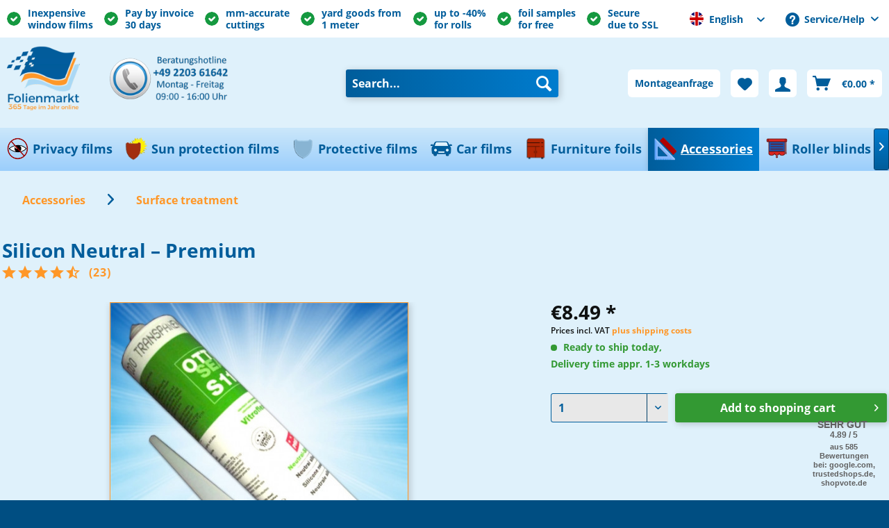

--- FILE ---
content_type: text/html; charset=UTF-8
request_url: https://www.folienmarkt.de/en/silicon-neutral-premium
body_size: 48800
content:
<!DOCTYPE html>
<html class="no-js" lang="en" itemscope="itemscope" itemtype="https://schema.org/WebPage">
<head>
<meta charset="utf-8"><script>window.dataLayer = window.dataLayer || [];</script><script>window.dataLayer.push({"ecommerce":{"detail":{"actionField":{"list":"Surface treatment"},"products":[{"name":"Silicon Neutral \u2013 Premium","id":"0013","price":"8.49","brand":"folienmarkt.de","category":"Surface treatment","variant":""}]},"currencyCode":"EUR"},"google_tag_params":{"ecomm_pagetype":"product","ecomm_prodid":"0013"}});</script><script>// Setzt _fbc=fb.1.<timestamp>.<fbclid>, wenn fbclid in der URL ist
(function() {
  var p = new URLSearchParams(location.search);
  var fbclid = p.get('fbclid');
  if (!fbclid) return;
  var ts = Math.floor(Date.now()/1000);
  var val = 'fb.1.' + ts + '.' + fbclid;
  var domain = location.hostname.replace(/^www\./,'');
  document.cookie = '_fbc=' + encodeURIComponent(val) + '; path=/; domain=' + domain + '; max-age=' + (60*60*24*28) + '; samesite=Lax';
})();
</script><!-- WbmTagManager -->
<script>
var googleTagManagerFunction = function(w,d,s,l,i) {
    w[l]=w[l]||[];
    w[l].push({'gtm.start':new Date().getTime(),event:'gtm.js'});
    var f=d.getElementsByTagName(s)[0],j=d.createElement(s),dl=l!='dataLayer'?'&l='+l:'';
    j.async=true;
    j.src='https://www.googletagmanager.com/gtm.js?id='+i+dl+'';
    f.parentNode.insertBefore(j,f);
};

setTimeout(() => {
    googleTagManagerFunction(window,document,'script','dataLayer','GTM-PV5V6XH');
}, 3000);
</script>
<!-- End WbmTagManager --><script>window.gdprAppliesGlobally=true;if(!("cmp_id" in window)||window.cmp_id<1){window.cmp_id=96219}if(!("cmp_cdid" in window)){window.cmp_cdid=""}if(!("cmp_params" in window)){window.cmp_params=""}if(!("cmp_host" in window)){window.cmp_host="d.delivery.consentmanager.net"}if(!("cmp_cdn" in window)){window.cmp_cdn="cdn.consentmanager.net"}if(!("cmp_proto" in window)){window.cmp_proto="https:"}if(!("cmp_codesrc" in window)){window.cmp_codesrc="3"}window.cmp_getsupportedLangs=function(){var b=["DE","EN","FR","IT","NO","DA","FI","ES","PT","RO","BG","ET","EL","GA","HR","LV","LT","MT","NL","PL","SV","SK","SL","CS","HU","RU","SR","ZH","TR","UK","AR","BS"];if("cmp_customlanguages" in window){for(var a=0;a<window.cmp_customlanguages.length;a++){b.push(window.cmp_customlanguages[a].l.toUpperCase())}}return b};window.cmp_getRTLLangs=function(){return["AR"]};window.cmp_getlang=function(j){if(typeof(j)!="boolean"){j=true}if(j&&typeof(cmp_getlang.usedlang)=="string"&&cmp_getlang.usedlang!==""){return cmp_getlang.usedlang}var g=window.cmp_getsupportedLangs();var c=[];var f=location.hash;var e=location.search;var a="languages" in navigator?navigator.languages:[];if(f.indexOf("cmplang=")!=-1){c.push(f.substr(f.indexOf("cmplang=")+8,2).toUpperCase())}else{if(e.indexOf("cmplang=")!=-1){c.push(e.substr(e.indexOf("cmplang=")+8,2).toUpperCase())}else{if("cmp_setlang" in window&&window.cmp_setlang!=""){c.push(window.cmp_setlang.toUpperCase())}else{if(a.length>0){for(var d=0;d<a.length;d++){c.push(a[d])}}}}}if("language" in navigator){c.push(navigator.language)}if("userLanguage" in navigator){c.push(navigator.userLanguage)}var h="";for(var d=0;d<c.length;d++){var b=c[d].toUpperCase();if(g.indexOf(b)!=-1){h=b;break}if(b.indexOf("-")!=-1){b=b.substr(0,2)}if(g.indexOf(b)!=-1){h=b;break}}if(h==""&&typeof(cmp_getlang.defaultlang)=="string"&&cmp_getlang.defaultlang!==""){return cmp_getlang.defaultlang}else{if(h==""){h="EN"}}h=h.toUpperCase();return h};(function(){var n=document;var p=window;var f="";var b="_en";if("cmp_getlang" in p){f=p.cmp_getlang().toLowerCase();if("cmp_customlanguages" in p){for(var h=0;h<p.cmp_customlanguages.length;h++){if(p.cmp_customlanguages[h].l.toUpperCase()==f.toUpperCase()){f="en";break}}}b="_"+f}function g(e,d){var l="";e+="=";var i=e.length;if(location.hash.indexOf(e)!=-1){l=location.hash.substr(location.hash.indexOf(e)+i,9999)}else{if(location.search.indexOf(e)!=-1){l=location.search.substr(location.search.indexOf(e)+i,9999)}else{return d}}if(l.indexOf("&")!=-1){l=l.substr(0,l.indexOf("&"))}return l}var j=("cmp_proto" in p)?p.cmp_proto:"https:";var o=["cmp_id","cmp_params","cmp_host","cmp_cdn","cmp_proto"];for(var h=0;h<o.length;h++){if(g(o[h],"%%%")!="%%%"){window[o[h]]=g(o[h],"")}}var k=("cmp_ref" in p)?p.cmp_ref:location.href;var q=n.createElement("script");q.setAttribute("data-cmp-ab","1");var c=g("cmpdesign","");var a=g("cmpregulationkey","");q.src=j+"//"+p.cmp_host+"/delivery/cmp.php?"+("cmp_id" in p&&p.cmp_id>0?"id="+p.cmp_id:"")+("cmp_cdid" in p?"cdid="+p.cmp_cdid:"")+"&h="+encodeURIComponent(k)+(c!=""?"&cmpdesign="+encodeURIComponent(c):"")+(a!=""?"&cmpregulationkey="+encodeURIComponent(a):"")+("cmp_params" in p?"&"+p.cmp_params:"")+(n.cookie.length>0?"&__cmpfcc=1":"")+"&l="+f.toLowerCase()+"&o="+(new Date()).getTime();q.type="text/javascript";q.async=true;if(n.currentScript){n.currentScript.parentElement.appendChild(q)}else{if(n.body){n.body.appendChild(q)}else{var m=n.getElementsByTagName("body");if(m.length==0){m=n.getElementsByTagName("div")}if(m.length==0){m=n.getElementsByTagName("span")}if(m.length==0){m=n.getElementsByTagName("ins")}if(m.length==0){m=n.getElementsByTagName("script")}if(m.length==0){m=n.getElementsByTagName("head")}if(m.length>0){m[0].appendChild(q)}}}var q=n.createElement("script");q.src=j+"//"+p.cmp_cdn+"/delivery/js/cmp"+b+".min.js";q.type="text/javascript";q.setAttribute("data-cmp-ab","1");q.async=true;if(n.currentScript){n.currentScript.parentElement.appendChild(q)}else{if(n.body){n.body.appendChild(q)}else{var m=n.getElementsByTagName("body");if(m.length==0){m=n.getElementsByTagName("div")}if(m.length==0){m=n.getElementsByTagName("span")}if(m.length==0){m=n.getElementsByTagName("ins")}if(m.length==0){m=n.getElementsByTagName("script")}if(m.length==0){m=n.getElementsByTagName("head")}if(m.length>0){m[0].appendChild(q)}}}})();window.cmp_addFrame=function(b){if(!window.frames[b]){if(document.body){var a=document.createElement("iframe");a.style.cssText="display:none";a.name=b;document.body.appendChild(a)}else{window.setTimeout(window.cmp_addFrame,10,b)}}};window.cmp_rc=function(h){var b=document.cookie;var f="";var d=0;while(b!=""&&d<100){d++;while(b.substr(0,1)==" "){b=b.substr(1,b.length)}var g=b.substring(0,b.indexOf("="));if(b.indexOf(";")!=-1){var c=b.substring(b.indexOf("=")+1,b.indexOf(";"))}else{var c=b.substr(b.indexOf("=")+1,b.length)}if(h==g){f=c}var e=b.indexOf(";")+1;if(e==0){e=b.length}b=b.substring(e,b.length)}return(f)};window.cmp_stub=function(){var a=arguments;__cmapi.a=__cmapi.a||[];if(!a.length){return __cmapi.a}else{if(a[0]==="ping"){if(a[1]===2){a[2]({gdprApplies:gdprAppliesGlobally,cmpLoaded:false,cmpStatus:"stub",displayStatus:"hidden",apiVersion:"2.0",cmpId:31},true)}else{a[2](false,true)}}else{if(a[0]==="getUSPData"){a[2]({version:1,uspString:window.cmp_rc("")},true)}else{if(a[0]==="getTCData"){__cmapi.a.push([].slice.apply(a))}else{if(a[0]==="addEventListener"||a[0]==="removeEventListener"){__cmapi.a.push([].slice.apply(a))}else{if(a.length==4&&a[3]===false){a[2]({},false)}else{__cmapi.a.push([].slice.apply(a))}}}}}}};window.cmp_msghandler=function(d){var a=typeof d.data==="string";try{var c=a?JSON.parse(d.data):d.data}catch(f){var c=null}if(typeof(c)==="object"&&c!==null&&"__cmpCall" in c){var b=c.__cmpCall;window.__cmp(b.command,b.parameter,function(h,g){var e={__cmpReturn:{returnValue:h,success:g,callId:b.callId}};d.source.postMessage(a?JSON.stringify(e):e,"*")})}if(typeof(c)==="object"&&c!==null&&"__cmapiCall" in c){var b=c.__cmapiCall;window.__cmapi(b.command,b.parameter,function(h,g){var e={__cmapiReturn:{returnValue:h,success:g,callId:b.callId}};d.source.postMessage(a?JSON.stringify(e):e,"*")})}if(typeof(c)==="object"&&c!==null&&"__uspapiCall" in c){var b=c.__uspapiCall;window.__uspapi(b.command,b.version,function(h,g){var e={__uspapiReturn:{returnValue:h,success:g,callId:b.callId}};d.source.postMessage(a?JSON.stringify(e):e,"*")})}if(typeof(c)==="object"&&c!==null&&"__tcfapiCall" in c){var b=c.__tcfapiCall;window.__tcfapi(b.command,b.version,function(h,g){var e={__tcfapiReturn:{returnValue:h,success:g,callId:b.callId}};d.source.postMessage(a?JSON.stringify(e):e,"*")},b.parameter)}};window.cmp_setStub=function(a){if(!(a in window)||(typeof(window[a])!=="function"&&typeof(window[a])!=="object"&&(typeof(window[a])==="undefined"||window[a]!==null))){window[a]=window.cmp_stub;window[a].msgHandler=window.cmp_msghandler;window.addEventListener("message",window.cmp_msghandler,false)}};window.cmp_addFrame("__cmapiLocator");window.cmp_addFrame("__cmpLocator");window.cmp_addFrame("__uspapiLocator");window.cmp_addFrame("__tcfapiLocator");window.cmp_setStub("__cmapi");window.cmp_setStub("__cmp");window.cmp_setStub("__tcfapi");window.cmp_setStub("__uspapi");</script>
<meta name="author" content="Folienmarkt.de Özek" />
<meta name="robots" content="index,follow,noodp" />
<meta name="revisit-after" content="7 days" />
<meta name="keywords" content="Silicone Neutral - Premium" />
<meta name="description" content="For professional all-round sealing of films. Transparent, 310 ml. Weather, ageing and UV-resistant." />
<meta property="og:type" content="website" />
<meta property="og:site_name" content="Foilmarket window films" />
<meta property="og:title" content="Foilmarket window films" />
<meta property="og:description" content="" />
<meta name="twitter:card" content="website" />
<meta name="twitter:site" content="Foilmarket window films" />
<meta name="twitter:title" content="Foilmarket window films" />
<meta name="twitter:description" content="" />
<meta property="og:image" content="https://www.folienmarkt.de/media/image/6a/12/a2/logo-shopware2.png" />
<meta name="twitter:image" content="https://www.folienmarkt.de/media/image/6a/12/a2/logo-shopware2.png" />
<meta itemprop="copyrightHolder" content="Foilmarket window films" />
<meta itemprop="copyrightYear" content="2022" />
<meta itemprop="isFamilyFriendly" content="True" />
<meta itemprop="image" content="https://www.folienmarkt.de/media/image/6a/12/a2/logo-shopware2.png" />
<meta name="viewport" content="width=device-width, initial-scale=1.0">
<meta name="mobile-web-app-capable" content="yes">
<meta name="apple-mobile-web-app-title" content="Foilmarket window films">
<meta name="apple-mobile-web-app-capable" content="yes">
<meta name="apple-mobile-web-app-status-bar-style" content="default">
<link rel="alternate" href="https://www.folienmarkt.de/en/silicon-neutral-premium" hreflang="en" />
<link rel="alternate" href="https://www.folienmarkt.de/silikon-neutral-premium" hreflang="de" />
<link rel="alternate" href="https://www.folienmarkt.de/tr/silikon-noetr-premium" hreflang="tr" />
<link rel="alternate" href="https://www.folienmarkt.de/silikon-neutral-premium" hreflang="x-default" />
<script type="application/ld+json">
{
"@context": "https://schema.org",
"@type": "Organization",
"name": "Folienmarkt GmbH",
"url": "https://www.folienmarkt.de",
"logo": "https://www.folienmarkt.de/media/image/logo.png",
"founder": "Ali Atak Özek",
"foundingDate": "2009",
"foundingLocation": "Köln, Deutschland",
"address": {
"@type": "PostalAddress",
"streetAddress": "Fauststraße 98",
"addressLocality": "Köln",
"postalCode": "51145",
"addressCountry": "DE"
},
"contactPoint": {
"@type": "ContactPoint",
"telephone": "+49-2203-61642",
"contactType": "customer service",
"areaServed": "DE",
"availableLanguage": ["Deutsch"]
},
"sameAs": [
"https://www.wikidata.org/wiki/Q135153574",
"https://www.instagram.com/folienmarkt/",
"https://www.linkedin.com/company/36731722/",
"https://www.facebook.com/folienmarkt/",
"https://de.pinterest.com/folienmarkt/",
"https://www.tiktok.com/@folienmarkt"
]
}
</script>
<script type="application/ld+json">
{"@context":"https:\/\/schema.org","@type":"FAQPage","mainEntity":[{"@type":"Question","name":"1. \u27a4 Was ist eine Fensterfolie und wof\u00fcr wird sie verwendet?","acceptedAnswer":{"@type":"Answer","text":"<p>Eine Fensterfolie ist eine d\u00fcnne, meist transparente oder halbtransparente Folie, die auf Glasfl\u00e4chen aufgebracht wird. Hochwertige Fensterfolien dienen verschiedenen Zwecken: Als Sichtschutz Fensterfolie bieten sie Privatsph\u00e4re, als UV-Schutz Fensterfolie sch\u00fctzen sie vor sch\u00e4dlichen Sonnenstrahlen, und als W\u00e4rmeschutz Fensterfolie reduzieren sie die Hitzeentwicklung in R\u00e4umen. Selbstklebende Fensterfolien lassen sich einfach montieren, w\u00e4hrend statische Fensterfolie ohne Kleber haftet und r\u00fcckstandslos entfernbar ist. Besonders beliebt sind Milchglas Fensterfolie f\u00fcr Badezimmer und dekorative Fensterfolien f\u00fcr Wohnr\u00e4ume.<\/p>"}},{"@type":"Question","name":"2. \u27a4 Welche Arten von Fensterfolien gibt es?","acceptedAnswer":{"@type":"Answer","text":"<p>Es gibt verschiedene Arten von Fensterfolien f\u00fcr unterschiedliche Anwendungen. Sichtschutz Fensterfolie wie Milchglas Fensterfolie bietet Privatsph\u00e4re bei gleichzeitigem Lichteinfall. UV-Schutz Fensterfolie sch\u00fctzt vor sch\u00e4dlichen Sonnenstrahlen und verhindert das Ausbleichen von M\u00f6beln. Selbstklebende Fensterfolien sind einfach zu montieren, w\u00e4hrend statische Fensterfolie ohne Klebstoff auskommt. Spezielle Fensterfolien f\u00fcr Badezimmer sind feuchtigkeitsresistent, und W\u00e4rmeschutz Fensterfolie reduziert die Raumtemperatur. Dekorative Fensterfolien verleihen Fenstern ein stilvolles Design. Alle Fensterfolien sind als Ma\u00dfanfertigung erh\u00e4ltlich.<\/p>"}},{"@type":"Question","name":"3. \u27a4 Wie montiere ich eine Fensterfolie richtig?","acceptedAnswer":{"@type":"Answer","text":"<p>Die Montage einer Fensterfolie ist einfacher als gedacht. Bei selbstklebenden Fensterfolien reinigen Sie zun\u00e4chst die Glasfl\u00e4che gr\u00fcndlich. Messen Sie das Fenster exakt aus und schneiden Sie die Fensterfolie mit 2-3 cm \u00dcberstand zu. Entfernen Sie die Schutzfolie und bringen Sie die Fensterfolie blasenfrei auf das Glas auf. Statische Fensterfolie wird mit Wasser angefeuchtet und haftet ohne Kleber. F\u00fcr Sichtschutz Fensterfolie im Badezimmer oder Milchglas Fensterfolie empfiehlt sich die Verwendung eines Montagesets. Bei gr\u00f6\u00dferen Fl\u00e4chen sollten Sie professionelle Hilfe in Anspruch nehmen, um optimale Ergebnisse zu erzielen.<\/p>"}},{"@type":"Question","name":"4. \u27a4 Kann ich Fensterfolien r\u00fcckstandslos entfernen?","acceptedAnswer":{"@type":"Answer","text":"<p>Ja, hochwertige Fensterfolien lassen sich in der Regel r\u00fcckstandslos entfernen. Selbstklebende Fensterfolien k\u00f6nnen durch vorsichtiges Erw\u00e4rmen mit einem F\u00f6hn gel\u00f6st werden. Statische Fensterfolie l\u00e4sst sich besonders einfach entfernen, da sie ohne Klebstoff haftet. Sichtschutz Fensterfolie und Milchglas Fensterfolie von Qualit\u00e4tsherstellern hinterlassen keine R\u00fcckst\u00e4nde auf dem Glas. UV-Schutz Fensterfolie und W\u00e4rmeschutz Fensterfolie k\u00f6nnen nach Jahren der Nutzung durch Sonneneinstrahlung fester haften, lassen sich aber mit den richtigen Techniken ebenfalls vollst\u00e4ndig entfernen. Verwenden Sie bei Bedarf spezielle Folienentferner f\u00fcr optimale Ergebnisse.<\/p>"}},{"@type":"Question","name":"5. \u27a4 Welche Fensterfolie eignet sich am besten f\u00fcr das Badezimmer?","acceptedAnswer":{"@type":"Answer","text":"<p>F\u00fcr Badezimmer eignet sich besonders sichtschutz Fensterfolie, die Privatsph\u00e4re bietet und gleichzeitig Licht durchl\u00e4sst. Milchglas Fensterfolie ist die beliebteste Wahl f\u00fcr Fensterfolien f\u00fcr Badezimmer, da sie einen eleganten Look bietet und neugierige Blicke verhindert. Statische Fensterfolie ist ideal f\u00fcr Badezimmer, da sie feuchtigkeitsresistent ist und ohne Klebstoff auskommt. Selbstklebende Fensterfolien sollten speziell f\u00fcr Feuchtr\u00e4ume geeignet sein. Wichtig ist, dass die Fensterfolie wasserdampfbest\u00e4ndig ist und sich bei hoher Luftfeuchtigkeit nicht l\u00f6st. Transparente Bereiche k\u00f6nnen f\u00fcr ausreichend Lichteinfall sorgen, w\u00e4hrend blickdichte Bereiche Privatsph\u00e4re gew\u00e4hrleisten.<\/p>"}},{"@type":"Question","name":"6. \u27a4 Wie viel kostet eine Fensterfolie und wo kann ich sie g\u00fcnstig kaufen?","acceptedAnswer":{"@type":"Answer","text":"<p>Die Kosten f\u00fcr Fensterfolien variieren je nach Art und Qualit\u00e4t. Einfache Sichtschutz Fensterfolie gibt es bereits ab 14,90 \u20ac pro Quadratmeter, w\u00e4hrend hochwertige UV-Schutz Fensterfolie ab 16,90 \u20ac kostet. Milchglas Fensterfolie und statische Fensterfolie liegen preislich im mittleren Bereich. Selbstklebende Fensterfolien sind oft g\u00fcnstiger als speziell beschichtete Varianten. Fensterfolie g\u00fcnstig online kaufen ist die beste Option, da Online-Shops oft bessere Preise als der Fachhandel bieten. Bei gr\u00f6\u00dferen Mengen gibt es oft Mengenrabatte. W\u00e4rmeschutz Fensterfolie und spezielle Fensterfolien f\u00fcr Badezimmer k\u00f6nnen etwas teurer sein, bieten aber langfristige Vorteile durch Energieeinsparungen.<\/p>"}},{"@type":"Question","name":"7. \u27a4 Bietet Fensterfolie wirklich UV-Schutz und Hitzeschutz?","acceptedAnswer":{"@type":"Answer","text":"<p>Ja, hochwertige UV-Schutz Fensterfolie bietet bis zu 99% Schutz vor sch\u00e4dlichen UV-Strahlen. W\u00e4rmeschutz Fensterfolie kann die Raumtemperatur um bis zu 15\u00b0C reduzieren und dabei helfen, bis zu 34% Heizkosten zu sparen. Selbstklebende Fensterfolien mit UV-Schutz verhindern das Ausbleichen von M\u00f6beln, Teppichen und Vorh\u00e4ngen. Spezielle Sonnenschutzfolien reflektieren einen Gro\u00dfteil der Sonnenstrahlung und reduzieren die Blendung. Auch Sichtschutz Fensterfolie und Milchglas Fensterfolie bieten oft zus\u00e4tzlichen UV-Schutz. Die Wirksamkeit h\u00e4ngt von der Qualit\u00e4t der Fensterfolie ab - hochwertige Produkte bieten deutlich besseren Schutz als g\u00fcnstige Alternativen.<\/p>"}},{"@type":"Question","name":"8. \u27a4 Kann ich Fensterfolie nach Ma\u00df bestellen?","acceptedAnswer":{"@type":"Answer","text":"<p>Ja, die meisten Anbieter bieten Fensterfolien nach Ma\u00df an. Ob Sichtschutz Fensterfolie, Milchglas Fensterfolie oder UV-Schutz Fensterfolie - alle Arten k\u00f6nnen millimetergenau zugeschnitten werden. Selbstklebende Fensterfolien und statische Fensterfolie sind als Ma\u00dfanfertigung erh\u00e4ltlich. F\u00fcr Fensterfolien f\u00fcr Badezimmer oder spezielle Fensterformen ist eine Ma\u00dfanfertigung besonders wichtig. W\u00e4rmeschutz Fensterfolie wird ebenfalls nach individuellen Ma\u00dfen gefertigt. Bei der Bestellung sollten Sie die Fensterma\u00dfe exakt vermessen und angeben, ob die Fensterfolie f\u00fcr Innen- oder Au\u00dfenmontage gedacht ist. Viele Anbieter haben Online-Konfiguratoren f\u00fcr einfache Bestellung nach Ma\u00df.<\/p>"}},{"@type":"Question","name":"9. \u27a4 Wie lange h\u00e4lt eine Fensterfolie und wie pflege ich sie?","acceptedAnswer":{"@type":"Answer","text":"<p>Hochwertige Fensterfolien haben eine Lebensdauer von 10-15 Jahren oder mehr. UV-Schutz Fensterfolie und w\u00e4rmeschutz Fensterfolie sind besonders langlebig, da sie f\u00fcr Sonneneinstrahlung konzipiert sind. Sichtschutz Fensterfolie und milchglas Fensterfolie halten bei normaler Nutzung sehr lange. Selbstklebende Fensterfolien k\u00f6nnen durch mechanische Beanspruchung fr\u00fcher verschlei\u00dfen als statische Fensterfolie. Die Pflege ist einfach: Reinigen Sie Fensterfolien mit mildem Seifenwasser und einem weichen Tuch. Vermeiden Sie aggressive Reinigungsmittel und scharfe Gegenst\u00e4nde. Fensterfolien f\u00fcr Badezimmer sollten regelm\u00e4\u00dfig von Kalkablagerungen befreit werden. Bei sachgem\u00e4\u00dfer Pflege behalten Fensterfolien ihre Eigenschaften \u00fcber viele Jahre.<\/p>"}},{"@type":"Question","name":"10. \u27a4 Welche Vorteile haben Fensterfolien gegen\u00fcber anderen Sichtschutz-L\u00f6sungen?","acceptedAnswer":{"@type":"Answer","text":"<p>Fensterfolien bieten zahlreiche Vorteile gegen\u00fcber Vorh\u00e4ngen oder Jalousien. Sichtschutz Fensterfolie nimmt keinen Platz weg und ist wartungsfrei. Milchglas Fensterfolie bietet dauerhaften Sichtschutz ohne bewegliche Teile. UV-Schutz Fensterfolie sch\u00fctzt gleichzeitig vor Sonnenstrahlen, was Vorh\u00e4nge nicht leisten. Selbstklebende Fensterfolien sind kosteng\u00fcnstiger als neue Milchglasfenster. Statische Fensterfolie ist ideal f\u00fcr Mietwohnungen, da sie r\u00fcckstandslos entfernbar ist. W\u00e4rmeschutz Fensterfolie reduziert Energiekosten, w\u00e4hrend sie Privatsph\u00e4re bietet. Fensterfolien f\u00fcr Badezimmer sind hygienischer als Textilien und schimmeln nicht. Dekorative Fensterfolien erm\u00f6glichen individuelle Gestaltung ohne bauliche Ver\u00e4nderungen. Die Kombination aus Funktionalit\u00e4t, \u00c4sthetik und Wirtschaftlichkeit macht Fensterfolien zur optimalen L\u00f6sung.<\/p>"}}]}
</script>
<script>
!function(f,b,e,v,n,t,s)
{if(f.fbq)return;n=f.fbq=function(){n.callMethod?
n.callMethod.apply(n,arguments):n.queue.push(arguments)};
if(!f._fbq)f._fbq=n;n.push=n;n.loaded=!0;n.version='2.0';
n.queue=[];t=b.createElement(e);t.async=!0;
t.src=v;s=b.getElementsByTagName(e)[0];
s.parentNode.insertBefore(t,s)}(window, document,'script',
'https://connect.facebook.net/en_US/fbevents.js');
fbq('init', '832929742053319');
fbq('track', 'PageView');
</script>
<noscript>
<img fetchpriority="low" height="1" width="1" style="display:none" src="https://www.facebook.com/tr?id=832929742053319&ev=PageView&noscript=1" />
</noscript>
<script>
!function (w, d, t) {
w.TiktokAnalyticsObject=t;var ttq=w[t]=w[t]||[];ttq.methods=["page","track","identify","instances","debug","on","off","once","ready","alias","group","enableCookie","disableCookie","holdConsent","revokeConsent","grantConsent"],ttq.setAndDefer=function(t,e){t[e]=function(){t.push([e].concat(Array.prototype.slice.call(arguments,0)))}};for(var i=0;i<ttq.methods.length;i++)ttq.setAndDefer(ttq,ttq.methods[i]);ttq.instance=function(t){for(
var e=ttq._i[t]||[],n=0;n<ttq.methods.length;n++)ttq.setAndDefer(e,ttq.methods[n]);return e},ttq.load=function(e,n){var r="https://analytics.tiktok.com/i18n/pixel/events.js",o=n&&n.partner;ttq._i=ttq._i||{},ttq._i[e]=[],ttq._i[e]._u=r,ttq._t=ttq._t||{},ttq._t[e]=+new Date,ttq._o=ttq._o||{},ttq._o[e]=n||{};n=document.createElement("script")
;n.type="text/javascript",n.async=!0,n.src=r+"?sdkid="+e+"&lib="+t;e=document.getElementsByTagName("script")[0];e.parentNode.insertBefore(n,e)};
ttq.load('D30JQPJC77UBUBABL8KG');
ttq.page();
}(window, document, 'ttq');
</script>
<script type="application/ld+json">
{
"@context": "https://schema.org/",
"@type": "Product",
"name": "Silicon Neutral – Premium",
"description": " Silicon Neutral – Premium
To cover around films professionally.
Transparent, 310 ml. It is resistant against every kind of weather condition, changing and UV-rays.
&amp;nbsp;
Sufficient enough for films in approximately 20 meters in size for the normal use.
&amp;nbsp; ",
"sku": "0013",
"brand": {
"@type": "Brand",
"name": "Folienmarkt"
},
"image": [
"https://www.folienmarkt.de/media/image/2a/d3/fd/silikon-neutral-premium_134.jpg"
],
"offers": {
"@type": "Offer",
"url": "https://www.folienmarkt.de/en/silicon-neutral-premium",
"priceCurrency": "EUR",
"price": "8.49",
"availability": "https://schema.org/InStock",
"seller": {
"@type": "Organization",
"name": "Folienmarkt.de"
}
},
"additionalProperty": [
{
"@type": "PropertyValue",
"name": "Garantie",
"value": "10 Jahre"
}
]
}
</script>
<link rel="apple-touch-icon-precomposed" href="https://www.folienmarkt.de/media/image/35/f3/81/logoneu-180x180.png">
<link rel="shortcut icon" href="https://www.folienmarkt.de/media/unknown/b2/0f/0b/faviconJyRwp8lrKjT9j.ico">
<meta name="msapplication-navbutton-color" content="#FF9727" />
<meta name="application-name" content="Foilmarket window films" />
<meta name="msapplication-starturl" content="https://www.folienmarkt.de/en/" />
<meta name="msapplication-window" content="width=1024;height=768" />
<meta name="msapplication-TileImage" content="https://www.folienmarkt.de/media/image/f9/34/3b/logoneu-150x150.png">
<meta name="msapplication-TileColor" content="#FF9727">
<meta name="theme-color" content="#FF9727" />
<meta name="google-site-verification" content="hcIqNR5p2w0sgUFkcUXw6f_tJ1niKvuVytqz0YiRV9k" />
<link rel="canonical" href="https://www.folienmarkt.de/en/silicon-neutral-premium" />
<title itemprop="name">Neutral premium silicone    </title>
<link rel="preload" href="/themes/Frontend/Responsive/frontend/_public/vendors/fonts/open-sans-fontface/Regular/OpenSans-Regular.woff2?6b68d0aa2592ddd6d77709392ced7f32" as="font" type="font/woff2" crossorigin>
<link rel="preload" href="/themes/Frontend/Responsive/frontend/_public/vendors/fonts/open-sans-fontface/Bold/OpenSans-Bold.woff2?e9006a1adb94d2f74a8c4f8208f93700" as="font" type="font/woff2" crossorigin>
<link rel="preload" href="/themes/Frontend/Responsive/frontend/_public/src/fonts/shopware.woff2?198a48436d25dbbfa759e79728094f47" as="font" type="font/woff2" crossorigin>
<script type="text/javascript">
var et_areas = "detail";
var et_proxy_redirect = "//stats.folienmarkt.de";
window.etrackerReady = false;
var _etrackerOnReady = [];
_etrackerOnReady.push(function () {
window.etrackerReady = true;
});
</script>
<script id="_etLoader" data-cmp-ab="“1″" data-block-cookies="true" type="text/javascript" charset="UTF-8" data-secure-code="yj99S9" src="//stats.folienmarkt.de/code/e.js" data-plugin-version="Shopware_1.6.3" async></script>
<link href="/web/cache/1768984355_f8ece69eda99dc2ce3a15e56ea4eb242.css" media="all" rel="stylesheet" type="text/css" />
<link rel="preload" as="image" href="https://www.folienmarkt.de/media/image/6a/12/a2/logo-shopware2.png" fetchpriority="high">
<link rel="preload" as="image" href="https://www.folienmarkt.de/media/image/6a/12/a2/logo-shopware2.png" fetchpriority="high">
<link rel="preload" as="image" href="https://www.folienmarkt.de/media/image/87/9e/9d/logo-horizontal-neu.png" fetchpriority="high">
</head>
<body class="is--ctl-detail is--act-index " ><!-- WbmTagManager (noscript) -->
<noscript><iframe src="https://www.googletagmanager.com/ns.html?id=GTM-PV5V6XH"
            height="0" width="0" style="display:none;visibility:hidden"></iframe></noscript>
<!-- End WbmTagManager (noscript) -->
<div class="page-wrap">
<noscript class="noscript-main">
<div class="alert is--warning">
<div class="alert--icon">
<i class="icon--element icon--warning"></i>
</div>
<div class="alert--content">
To be able to use Foilmarket&#x20;window&#x20;films in full range, we recommend activating Javascript in your browser.
</div>
</div>
</noscript>
<span class="etracker--details" data-article-url="https://www.folienmarkt.de/en/SwagETracker/getArticleInfo" data-etracker="{&quot;pageName&quot;:&quot;&quot;,&quot;areas&quot;:&quot;detail&quot;,&quot;accountKey&quot;:&quot;yj99S9&quot;,&quot;customAttributes&quot;:&quot;data-cmp-ab=\&quot;\u201c1\u2033\&quot;&quot;,&quot;customTrackingDomain&quot;:&quot;\/\/stats.folienmarkt.de&quot;,&quot;trackingDomain&quot;:&quot;\/\/stats.folienmarkt.de&quot;,&quot;events&quot;:[{&quot;name&quot;:&quot;viewProduct&quot;,&quot;information&quot;:{&quot;id&quot;:&quot;13&quot;,&quot;name&quot;:&quot;Silicon Neutral \u2013 Premium&quot;,&quot;category&quot;:[&quot;Folienmarkt.de window films&quot;,&quot;Accessories&quot;,&quot;Surface treatment&quot;],&quot;price&quot;:&quot;8.49&quot;,&quot;pricesArray&quot;:[{&quot;from&quot;:1,&quot;percent&quot;:&quot;0.00&quot;}],&quot;currency&quot;:&quot;EUR&quot;,&quot;variants&quot;:{}},&quot;type&quot;:&quot;send&quot;,&quot;attachId&quot;:null},{&quot;name&quot;:&quot;insertToBasket&quot;,&quot;information&quot;:{&quot;id&quot;:&quot;13&quot;,&quot;name&quot;:&quot;Silicon Neutral \u2013 Premium&quot;,&quot;category&quot;:[&quot;Folienmarkt.de window films&quot;,&quot;Accessories&quot;,&quot;Surface treatment&quot;],&quot;price&quot;:&quot;8.49&quot;,&quot;pricesArray&quot;:[{&quot;from&quot;:1,&quot;percent&quot;:&quot;0.00&quot;}],&quot;currency&quot;:&quot;EUR&quot;,&quot;variants&quot;:{}},&quot;type&quot;:&quot;attach&quot;,&quot;attachId&quot;:&quot;basketButton&quot;},{&quot;name&quot;:&quot;insertToWatchlist&quot;,&quot;information&quot;:{&quot;id&quot;:&quot;13&quot;,&quot;name&quot;:&quot;Silicon Neutral \u2013 Premium&quot;,&quot;category&quot;:[&quot;Folienmarkt.de window films&quot;,&quot;Accessories&quot;,&quot;Surface treatment&quot;],&quot;price&quot;:&quot;8.49&quot;,&quot;pricesArray&quot;:[{&quot;from&quot;:1,&quot;percent&quot;:&quot;0.00&quot;}],&quot;currency&quot;:&quot;EUR&quot;,&quot;variants&quot;:{}},&quot;type&quot;:&quot;attach&quot;,&quot;attachId&quot;:&quot;watchlistButton&quot;}],&quot;signalize&quot;:&quot;&quot;,&quot;useArticleNumber&quot;:false,&quot;debugJs&quot;:false,&quot;searchCount&quot;:&quot;0&quot;,&quot;searchterm&quot;:&quot;&quot;,&quot;pluginVersion&quot;:&quot;Shopware_1.6.3&quot;}"></span>
<header class="header-main">
<div class="top-bar">
<div class="container block-group">
<div class="t10-usp-bar">
<div class="t10-usp-item">
<span class="t10-usp-icon icon--check"></span>
<div class="t10-usp-item-label">
Inexpensive <span>window films</span>
</div>
</div>
<div class="t10-usp-item">
<span class="t10-usp-icon icon--check"></span>
<div class="t10-usp-item-label">
Pay by invoice<span>30 days</span>
</div>
</div>
<div class="t10-usp-item">
<span class="t10-usp-icon icon--check"></span>
<div class="t10-usp-item-label">
mm-accurate<span>cuttings</span>
</div>
</div>
<div class="t10-usp-item">
<span class="t10-usp-icon icon--check"></span>
<div class="t10-usp-item-label">
yard goods from<span>1 meter</span>
</div>
</div>
<div class="t10-usp-item">
<span class="t10-usp-icon icon--check"></span>
<div class="t10-usp-item-label">
up to -40%<span>for rolls</span>
</div>
</div>
<div class="t10-usp-item">
<span class="t10-usp-icon icon--check"></span>
<div class="t10-usp-item-label">
foil samples<span>for free</span>
</div>
</div>
<div class="t10-usp-item">
<span class="t10-usp-icon icon--check"></span>
<div class="t10-usp-item-label">
Secure <span>due to SSL</span>
</div>
</div>
</div>
<nav class="top-bar--navigation block" role="menubar">

            <div class="top-bar--language navigation--entry">
            
                                    <form method="post" class="language--form">
                        
                            <div class="field--select">
                                                                    <div class="language--flag en_GB">English</div>
                                                                
                                    <div class="select-field">
                                        <select name="__shop" class="language--select" data-auto-submit="true">
                                                                                            <option value="1" >
                                                    Deutsch
                                                </option>
                                                                                            <option value="3" selected="selected">
                                                    English
                                                </option>
                                                                                            <option value="4" >
                                                    Türkisch
                                                </option>
                                                                                    </select>
                                    </div>
                                
                                <input type="hidden" name="__redirect" value="1">
                                
                            </div>
                        
                    </form>
                            
        </div>
    



    

<div class="navigation--entry entry--service has--drop-down" role="menuitem" aria-haspopup="true" data-drop-down-menu="true">
<i class="icon--service"></i> Service/Help
<ul class="service--list is--rounded" role="menu">
<li class="service--entry" role="menuitem">
<a class="service--link" href="javascript:openCookieConsentManager()" title="Cookie settings" >
Cookie settings
</a>
</li>
<li class="service--entry" role="menuitem">
<a class="service--link" href="https://www.folienmarkt.de/en/registerFC/index/sValidation/H" title="Händler-Login" >
Händler-Login
</a>
</li>
<li class="service--entry" role="menuitem">
<a class="service--link" href="https://www.folienmarkt.de/en/custom/index/sCustom/71" title="kostenlose-folienmuster" >
kostenlose-folienmuster
</a>
</li>
<li class="service--entry" role="menuitem">
<a class="service--link" href="https://www.folienmarkt.de/en/explanation-report" title="Explanation report" >
Explanation report
</a>
</li>
<li class="service--entry" role="menuitem">
<a class="service--link" href="https://www.folienmarkt.de/en/installation-inquiry" title="Installation inquiry" >
Installation inquiry
</a>
</li>
<li class="service--entry" role="menuitem">
<a class="service--link" href="https://www.folienmarkt.de/en/shipping-costs" title="Shipping costs" >
Shipping costs
</a>
</li>
<li class="service--entry" role="menuitem">
<a class="service--link" href="https://www.folienmarkt.de/en/right-of-withdrewal" title="Right of withdrewal" >
Right of withdrewal
</a>
</li>
<li class="service--entry" role="menuitem">
<a class="service--link" href="https://www.folienmarkt.de/en/data-protection-notification" title="Data Protection Notification" >
Data Protection Notification
</a>
</li>
<li class="service--entry" role="menuitem">
<a class="service--link" href="https://www.folienmarkt.de/en/general-terms-and-conditions" title="General terms and conditions" >
General terms and conditions
</a>
</li>
<li class="service--entry" role="menuitem">
<a class="service--link" href="https://www.folienmarkt.de/en/imprint" title="Imprint" >
Imprint
</a>
</li>
</ul>
</div>
</nav>
</div>
</div>
<div class="container header--navigation">
<div class="logo-main block-group" role="banner">
<div class="logo--shop block">
<a class="logo--link" href="https://www.folienmarkt.de/en/" title="Foilmarket window films - Switch to homepage">
<picture>
<source srcset="https://www.folienmarkt.de/media/image/6a/12/a2/logo-shopware2.png" media="(min-width: 78.75em)">
<source srcset="https://www.folienmarkt.de/media/image/6a/12/a2/logo-shopware2.png" media="(min-width: 64em)">
<source srcset="https://www.folienmarkt.de/media/image/87/9e/9d/logo-horizontal-neu.png" media="(min-width: 48em)">
<img srcset="https://www.folienmarkt.de/media/image/87/9e/9d/logo-horizontal-neu.png" alt="Foilmarket window films - Switch to homepage" width='353px' height='104px' loading="eager" fetchpriority="high" />
</picture>
</a>
</div>
</div>
<nav class="shop--navigation block-group">
<ul class="navigation--list block-group" role="menubar">
<li class="navigation--entry entry--menu-left" role="menuitem">
<a class="entry--link entry--trigger btn is--icon-left" href="#offcanvas--left" data-offcanvas="true" data-offCanvasSelector=".sidebar-main" aria-label="Menu">
<i class="icon--menu"></i> Menu
</a>
</li>
<li class="navigation--entry entry--search" role="menuitem" data-search="true" aria-haspopup="true" data-minLength="2">
<a class="btn entry--link entry--trigger" href="#show-hide--search" title="Show / close search" aria-label="Show / close search">
<i class="icon--search"></i>
<span class="search--display">Search</span>
</a>
<form action="/en/search" method="get" class="main-search--form">
<input type="search" name="sSearch" aria-label="Search..." class="main-search--field" autocomplete="off" autocapitalize="off" placeholder="Search..." maxlength="30" />
<button type="submit" class="main-search--button" aria-label="Search">
<i class="icon--search"></i>
<span class="main-search--text">Search</span>
</button>
</form>
<div class="main-search--results"></div>
</li>


    <li class="navigation--entry entry--contact" role="menuitem">
        

        <a href="/montageanfrage"
           title="Montageanfrage" aria-label="Montageanfrage"
           class="btn">
            <i class="icon icon--chat"></i>
            <span>Montageanfrage</span>
        </a>
    </li>
    
    <li class="navigation--entry entry--notepad" role="menuitem">
        
        <a href="https://www.folienmarkt.de/en/note" title="Wish list" aria-label="Wish list" class="btn">
            <i class="icon--heart"></i>
                    </a>
    </li>





    <li class="navigation--entry entry--account with-slt"
        role="menuitem"
        data-offcanvas="true"
        data-offCanvasSelector=".account--dropdown-navigation">
        
            <a href="https://www.folienmarkt.de/en/account"
               title="My account"
               aria-label="My account"
               class="btn is--icon-left entry--link account--link">
                <i class="icon--account"></i>
                                    <span class="account--display">
                        My account
                    </span>
                            </a>
        

                    
                <div class="account--dropdown-navigation">

                    
                        <div class="navigation--smartphone">
                            <div class="entry--close-off-canvas">
                                <a href="#close-account-menu"
                                   class="account--close-off-canvas"
                                   title="Close menu"
                                   aria-label="Close menu">
                                    Close menu <i class="icon--arrow-right"></i>
                                </a>
                            </div>
                        </div>
                    

                    
                            <div class="account--menu is--rounded is--personalized">
        
                            
                
                                            <span class="navigation--headline">
                            My account
                        </span>
                                    

                
                <div class="account--menu-container">

                    
                        
                        <ul class="sidebar--navigation navigation--list is--level0 show--active-items">
                            
                                
                                
                                    
    
                                                                                    <li class="navigation--entry">
                                                <span class="navigation--signin">
                                                    <a href="https://www.folienmarkt.de/en/account#hide-registration"
                                                       class="blocked--link btn is--primary navigation--signin-btn"
                                                       data-collapseTarget="#registration"
                                                       data-action="close">
                                                        Sign in
                                                    </a>
                                                    <span class="navigation--register">
                                                        or
                                                        <a href="https://www.folienmarkt.de/en/account#show-registration"
                                                           class="blocked--link"
                                                           data-collapseTarget="#registration"
                                                           data-action="open">
                                                            register
                                                        </a>
                                                    </span>
                                                </span>
                                            </li>
                                                                            
    
                    <li><div class="amazon-pay-button-wrapper login-dropdown-wrapper">
                <div class="amazon-login-button"></div>
            </div></li>
            


                                    
                                        <li class="navigation--entry">
                                            <a href="https://www.folienmarkt.de/en/account" title="Overview" class="navigation--link">
                                                Overview
                                            </a>
                                        </li>
                                    
                                

                                
                                
                                    <li class="navigation--entry">
                                        <a href="https://www.folienmarkt.de/en/account/profile" title="Profile" class="navigation--link" rel="noindex">
                                            Profile
                                        </a>
                                    </li>
                                

                                
                                
                                                                            
                                            <li class="navigation--entry">
                                                <a href="https://www.folienmarkt.de/en/address/index/sidebar/" title="Addresses" class="navigation--link" rel="noindex">
                                                    Addresses
                                                </a>
                                            </li>
                                        
                                                                    

                                
                                
                                    <li class="navigation--entry">
                                        <a href="https://www.folienmarkt.de/en/account/payment" title="Payment methods" class="navigation--link" rel="noindex">
                                            Payment methods
                                        </a>
                                    </li>
                                

                                
                                
                                    <li class="navigation--entry">
                                        <a href="https://www.folienmarkt.de/en/account/orders" title="Orders " class="navigation--link" rel="noindex">
                                            Orders 
                                        </a>
                                    </li>
                                

                                
                                
                                                                            <li class="navigation--entry">
                                            <a href="https://www.folienmarkt.de/en/account/downloads" title="Instant downloads" class="navigation--link" rel="noindex">
                                                Instant downloads
                                            </a>
                                        </li>
                                                                    

                                
                                
                                    <li class="navigation--entry">
                                        <a href="https://www.folienmarkt.de/en/note" title="Wish list" class="navigation--link" rel="noindex">
                                            Wish list
                                        </a>
                                    </li>
                                

                                
                                
                                                                    

                                
                                
                                                                    
                            
                        </ul>
                    
                </div>
                    
    </div>
                    
                </div>
            
            </li>




    <li class="navigation--entry entry--cart " role="menuitem">

        
        <a class="btn is--icon-left cart--link" href="https://www.folienmarkt.de/en/checkout/cart"
           title="Shopping cart" aria-label="Shopping cart">
            <span class="cart--display">
                                    Shopping cart
                            </span>

            <span class="badge is--primary is--minimal cart--quantity is--hidden">0</span>

            <i class="icon--basket"></i>

            <span class="cart--amount">
                &euro;0.00 *
            </span>
        </a>
        <div class="ajax-loader">&nbsp;</div>
    </li>




</ul>
</nav>
<div class="container--ajax-cart" data-collapse-cart="true" data-displayMode="offcanvas"></div>
</div>
</header>
<nav class="navigation-main">
<div class="container" data-menu-scroller="true" data-listSelector=".navigation--list.container" data-viewPortSelector=".navigation--list-wrapper">
<div class="navigation--list-wrapper">
<ul class="navigation--list container" role="menubar" itemscope="itemscope" itemtype="https://schema.org/SiteNavigationElement">
<li class="navigation--entry is--home" role="menuitem"><a class="navigation--link is--first" href="https://www.folienmarkt.de/en/" title="Home" aria-label="Home" itemprop="url"><span itemprop="name">Home</span></a></li><li class="navigation--entry" role="menuitem">
<a class="navigation--link t10-has-mega-menu-icon" href="https://www.folienmarkt.de/en/privacy-films" title="Privacy films" aria-label="Privacy films" itemprop="url">
<span
style="background-image: url(https://www.folienmarkt.de/media/image/d5/d9/bd/sichtschutz-symbolaTAF03vys9Qfb.png);" itemprop="name" >
Privacy films
</span>
</a>
</li><li class="navigation--entry" role="menuitem">
<a class="navigation--link t10-has-mega-menu-icon" href="https://www.folienmarkt.de/en/sun-protection-films" title="Sun protection films" aria-label="Sun protection films" itemprop="url">
<span
style="background-image: url(https://www.folienmarkt.de/media/image/c0/g0/63/sonnenschutz-symbol.png);" itemprop="name" >
Sun protection films
</span>
</a>
</li><li class="navigation--entry" role="menuitem">
<a class="navigation--link t10-has-mega-menu-icon" href="https://www.folienmarkt.de/en/protective-films" title="Protective films" aria-label="Protective films" itemprop="url">
<span
style="background-image: url(https://www.folienmarkt.de/media/image/e9/7e/f8/schutzfolien-symbolEHyYluSocpRXL.png);" itemprop="name" >
Protective films
</span>
</a>
</li><li class="navigation--entry" role="menuitem">
<a class="navigation--link t10-has-mega-menu-icon" href="https://www.folienmarkt.de/en/car-films" title="Car films" aria-label="Car films" itemprop="url">
<span
style="background-image: url(https://www.folienmarkt.de/media/image/33/83/91/autofolien-symbol.png);" itemprop="name" >
Car films
</span>
</a>
</li><li class="navigation--entry" role="menuitem">
<a class="navigation--link t10-has-mega-menu-icon" href="https://www.folienmarkt.de/en/furniture-foils" title="Furniture foils" aria-label="Furniture foils" itemprop="url">
<span
style="background-image: url(https://www.folienmarkt.de/media/image/0f/dd/77/moebelfolien-symbolCPWbU2C8lAiJY.png);" itemprop="name" >
Furniture foils
</span>
</a>
</li><li class="navigation--entry is--active" role="menuitem">
<a class="navigation--link is--active t10-has-mega-menu-icon" href="https://www.folienmarkt.de/en/accessories" title="Accessories" aria-label="Accessories" itemprop="url">
<span
style="background-image: url(https://www.folienmarkt.de/media/image/81/54/53/zubehoer-symbolCqD8MJa3HVOpm.png);" itemprop="name" >
Accessories
</span>
</a>
</li><li class="navigation--entry" role="menuitem">
<a class="navigation--link t10-has-mega-menu-icon" href="https://www.folienmarkt.de/en/roller-blinds-online" title="Roller blinds online" aria-label="Roller blinds online" itemprop="url">
<span
style="background-image: url(https://www.folienmarkt.de/media/image/bc/13/3d/rollos2MoVjHTLpQHBw.png);" itemprop="name" >
Roller blinds online
</span>
</a>
</li>            </ul>
</div>
<div class="advanced-menu" data-advanced-menu="true" data-hoverDelay="250">
<div class="menu--container">
<div class="button-container">
<a href="https://www.folienmarkt.de/en/privacy-films" class="button--category" aria-label="To category Privacy films" title="To category Privacy films">
<i class="icon--arrow-right"></i>
To category Privacy films
</a>
<span class="button--close">
<i class="icon--cross"></i>
</span>
</div>
<div class="content--wrapper has--content has--teaser">
<ul class="menu--list menu--level-0 columns--2" style="width: 50%;">
<li class="menu--list-item item--level-0" style="width: 100%">
<a class="t10-megamenu-category-item is--level-0" href="https://www.folienmarkt.de/en/privacy-films/milky-white-window-films" aria-label="Milky-white window films" title="Milky-white window films" >
<div class="t10-megamenu-category-image" style="background-image: url('https://www.folienmarkt.de/media/image/2d/51/5b/milchglasfolie-sichtschutz_250x250.jpg');">
</div>
<span class="menu--list-item-link">
Milky-white window films
</span>
</a>
</li>
<li class="menu--list-item item--level-0" style="width: 100%">
<a class="t10-megamenu-category-item is--level-0" href="https://www.folienmarkt.de/en/privacy-films/vision-blocking-static-films" aria-label="Vision-blocking static films" title="Vision-blocking static films" >
<div class="t10-megamenu-category-image" style="background-image: url('https://www.folienmarkt.de/media/image/a7/2e/62/statische-sichtschutzfolienNJwHwevk1vcwc_250x250.jpg');">
</div>
<span class="menu--list-item-link">
Vision-blocking static films
</span>
</a>
</li>
<li class="menu--list-item item--level-0" style="width: 100%">
<a class="t10-megamenu-category-item is--level-0" href="https://www.folienmarkt.de/en/privacy-films/decorative-films-design-films" aria-label="Decorative films / design films" title="Decorative films / design films" >
<div class="t10-megamenu-category-image" style="background-image: url('https://www.folienmarkt.de/media/image/b5/83/1b/Dekorfolien-Designfolien_250x250.jpg');">
</div>
<span class="menu--list-item-link">
Decorative films / design films
</span>
</a>
</li>
<li class="menu--list-item item--level-0" style="width: 100%">
<a class="t10-megamenu-category-item is--level-0" href="https://www.folienmarkt.de/en/privacy-films/two-way-mirror-films" aria-label="Two-way mirror films" title="Two-way mirror films" >
<div class="t10-megamenu-category-image" style="background-image: url('https://www.folienmarkt.de/media/image/7f/59/25/Spiegelfolie-fuer-Fenster_250x250.jpg');">
</div>
<span class="menu--list-item-link">
Two-way mirror films
</span>
</a>
</li>
<li class="menu--list-item item--level-0" style="width: 100%">
<a class="t10-megamenu-category-item is--level-0" href="https://www.folienmarkt.de/en/privacy-films/anti-glare-blackout-films" aria-label="Anti-glare &amp; blackout films" title="Anti-glare &amp; blackout films" >
<div class="t10-megamenu-category-image" style="background-image: url('https://www.folienmarkt.de/media/image/b3/cf/c3/shutterstock_17083039216Ry8BtXjI7pB2_250x250.jpg');">
</div>
<span class="menu--list-item-link">
Anti-glare & blackout films
</span>
</a>
</li>
</ul>
<div class="menu--delimiter" style="right: 50%;"></div>
<div class="menu--teaser" style="width: 50%;">
<a href="https://www.folienmarkt.de/en/privacy-films" aria-label="To category Privacy films" title="To category Privacy films" class="teaser--image" style="background-image: url(https://www.folienmarkt.de/media/image/ca/f6/25/sichtschutzfolien-fenster-tueren.jpg);"></a>
<div class="teaser--headline">Privacy film - protection & design for windows & doors</div>
<div class="teaser--text">
Discover  premium quality      with our   Privacy films!
Discover your privacy film now!
Privacy films offer an intelligent solution for enhancing glass surfaces both functionally and visually. Whether for windows, glass doors or shop...
<a class="teaser--text-link" href="https://www.folienmarkt.de/en/privacy-films" aria-label="learn more" title="learn more">
learn more
</a>
</div>
</div>
</div>
</div>
<div class="menu--container">
<div class="button-container">
<a href="https://www.folienmarkt.de/en/sun-protection-films" class="button--category" aria-label="To category Sun protection films" title="To category Sun protection films">
<i class="icon--arrow-right"></i>
To category Sun protection films
</a>
<span class="button--close">
<i class="icon--cross"></i>
</span>
</div>
<div class="content--wrapper has--content has--teaser">
<ul class="menu--list menu--level-0 columns--2" style="width: 50%;">
<li class="menu--list-item item--level-0" style="width: 100%">
<a class="t10-megamenu-category-item is--level-0" href="https://www.folienmarkt.de/en/sun-protection-films/mirror-films" aria-label="Mirror films" title="Mirror films" >
<div class="t10-megamenu-category-image" style="background-image: url('https://www.folienmarkt.de/media/image/7f/59/25/Spiegelfolie-fuer-Fenster_250x250.jpg');">
</div>
<span class="menu--list-item-link">
Mirror films
</span>
</a>
</li>
<li class="menu--list-item item--level-0" style="width: 100%">
<a class="t10-megamenu-category-item is--level-0" href="https://www.folienmarkt.de/en/sonnenschutzfolien/sonnenschutzfolien-mit-kleber" aria-label="Sun protection films for windows" title="Sun protection films for windows" >
<div class="t10-megamenu-category-image" style="background-image: url('https://www.folienmarkt.de/media/image/68/d5/52/shutterstock_263024672qBa8if8FoSnt1_250x250.jpg');">
</div>
<span class="menu--list-item-link">
Sun protection films for windows
</span>
</a>
</li>
<li class="menu--list-item item--level-0" style="width: 100%">
<a class="t10-megamenu-category-item is--level-0" href="https://www.folienmarkt.de/en/sun-protection-films/sun-protection-films-for-plastics" aria-label="Sun protection films for plastics" title="Sun protection films for plastics" >
<div class="t10-megamenu-category-image" style="background-image: url('https://www.folienmarkt.de/media/image/12/39/ba/shutterstock_1848027826tJEsCnf1PsgZO_250x250.jpg');">
</div>
<span class="menu--list-item-link">
Sun protection films for plastics
</span>
</a>
</li>
<li class="menu--list-item item--level-0" style="width: 100%">
<a class="t10-megamenu-category-item is--level-0" href="https://www.folienmarkt.de/en/sun-protection-films/kynar-self-cleaning-film" aria-label="Kynar self-cleaning film" title="Kynar self-cleaning film" >
<div class="t10-megamenu-category-image" style="background-image: url('https://www.folienmarkt.de/media/image/a8/7f/fb/shutterstock_790388623mjZltr1aMV6XV_250x250.jpg');">
</div>
<span class="menu--list-item-link">
Kynar self-cleaning film
</span>
</a>
</li>
<li class="menu--list-item item--level-0" style="width: 100%">
<a class="t10-megamenu-category-item is--level-0" href="https://www.folienmarkt.de/en/sun-protection-films/sun-protection-blinds" aria-label="Sun protection blinds" title="Sun protection blinds" >
<div class="t10-megamenu-category-image" style="background-image: url('https://www.folienmarkt.de/media/image/84/d5/92/sonnenschutzrollos-folienrollos1Rz32UOHKJa9g_250x250.jpg');">
</div>
<span class="menu--list-item-link">
Sun protection blinds
</span>
</a>
</li>
</ul>
<div class="menu--delimiter" style="right: 50%;"></div>
<div class="menu--teaser" style="width: 50%;">
<a href="https://www.folienmarkt.de/en/sun-protection-films" aria-label="To category Sun protection films" title="To category Sun protection films" class="teaser--image" style="background-image: url(https://www.folienmarkt.de/media/image/15/92/f3/shutterstock_790388623mjZltr1aMV6XV.jpg);"></a>
<div class="teaser--headline">Solar control film for windows ☀️ Heat protection for home and office</div>
<div class="teaser--text">
Get   Premium Quality        with our   Sun Protection Films!
Discover your sun protection film now!
Sun protection films are the ideal solution to prevent overheating in rooms while creating a pleasant atmosphere. They offer effective...
<a class="teaser--text-link" href="https://www.folienmarkt.de/en/sun-protection-films" aria-label="learn more" title="learn more">
learn more
</a>
</div>
</div>
</div>
</div>
<div class="menu--container">
<div class="button-container">
<a href="https://www.folienmarkt.de/en/protective-films" class="button--category" aria-label="To category Protective films" title="To category Protective films">
<i class="icon--arrow-right"></i>
To category Protective films
</a>
<span class="button--close">
<i class="icon--cross"></i>
</span>
</div>
<div class="content--wrapper has--content has--teaser">
<ul class="menu--list menu--level-0 columns--2" style="width: 50%;">
<li class="menu--list-item item--level-0" style="width: 100%">
<a class="t10-megamenu-category-item is--level-0" href="https://www.folienmarkt.de/en/protective-films/anti-shatter-films-interior" aria-label="Anti shatter films interior" title="Anti shatter films interior" >
<div class="t10-megamenu-category-image" style="background-image: url('https://www.folienmarkt.de/media/image/a7/26/g0/Splitterschutzfolie_250x250.jpg');">
</div>
<span class="menu--list-item-link">
Anti shatter films interior
</span>
</a>
</li>
<li class="menu--list-item item--level-0" style="width: 100%">
<a class="t10-megamenu-category-item is--level-0" href="https://www.folienmarkt.de/en/protective-films/anti-shatter-films-exterior" aria-label="Anti shatter films exterior" title="Anti shatter films exterior" >
<div class="t10-megamenu-category-image" style="background-image: url('https://www.folienmarkt.de/media/image/0e/25/e4/Einbruch-Schutzfolie_250x250.jpg');">
</div>
<span class="menu--list-item-link">
Anti shatter films exterior
</span>
</a>
</li>
<li class="menu--list-item item--level-0" style="width: 100%">
<a class="t10-megamenu-category-item is--level-0" href="https://www.folienmarkt.de/en/protective-films/anti-graffiti-scratch-proof-film" aria-label="Anti-graffiti / Scratch-proof film" title="Anti-graffiti / Scratch-proof film" >
<div class="t10-megamenu-category-image" style="background-image: url('https://www.folienmarkt.de/media/image/f3/85/5c/Anti-graffiti-kratz-folie_250x250.jpg');">
</div>
<span class="menu--list-item-link">
Anti-graffiti / Scratch-proof film
</span>
</a>
</li>
<li class="menu--list-item item--level-0" style="width: 100%">
<a class="t10-megamenu-category-item is--level-0" href="https://www.folienmarkt.de/en/protective-films/insulation-film-cold-blocking" aria-label="Insulation film / cold-blocking" title="Insulation film / cold-blocking" >
<div class="t10-megamenu-category-image" style="background-image: url('https://www.folienmarkt.de/media/image/43/63/5c/isolierfolie-und-kalteschutzfolie_250x250.jpg');">
</div>
<span class="menu--list-item-link">
Insulation film / cold-blocking
</span>
</a>
</li>
<li class="menu--list-item item--level-0" style="width: 100%">
<a class="t10-megamenu-category-item is--level-0" href="https://www.folienmarkt.de/en/protective-films/films-for-plastics" aria-label="Films for plastics" title="Films for plastics" >
<div class="t10-megamenu-category-image" style="background-image: url('https://www.folienmarkt.de/media/image/12/39/ba/shutterstock_1848027826tJEsCnf1PsgZO_250x250.jpg');">
</div>
<span class="menu--list-item-link">
Films for plastics
</span>
</a>
</li>
<li class="menu--list-item item--level-0" style="width: 100%">
<a class="t10-megamenu-category-item is--level-0" href="https://www.folienmarkt.de/en/protective-films/color-films" aria-label="Color films" title="Color films" >
<div class="t10-megamenu-category-image" style="background-image: url('https://www.folienmarkt.de/media/image/d5/20/f3/Farbfolie_250x250.jpg');">
</div>
<span class="menu--list-item-link">
Color films
</span>
</a>
</li>
<li class="menu--list-item item--level-0" style="width: 100%">
<a class="t10-megamenu-category-item is--level-0" href="https://www.folienmarkt.de/en/protective-films/uv-protective-films" aria-label="UV protective films" title="UV protective films" >
<div class="t10-megamenu-category-image" style="background-image: url('https://www.folienmarkt.de/media/image/g0/5c/56/UV-Schutzfolie_250x250.jpg');">
</div>
<span class="menu--list-item-link">
UV protective films
</span>
</a>
</li>
</ul>
<div class="menu--delimiter" style="right: 50%;"></div>
<div class="menu--teaser" style="width: 50%;">
<a href="https://www.folienmarkt.de/en/protective-films" aria-label="To category Protective films" title="To category Protective films" class="teaser--image" style="background-image: url(https://www.folienmarkt.de/media/image/d8/84/ce/schutzfolie-einbruch-uv-kaelte.jpg);"></a>
<div class="teaser--headline">Protective films against damages, cullet, UV radiation and coldness</div>
<div class="teaser--text">
Get  first-class security at&nbsp;    with our   Protective films! &nbsp;
Discover your protective film now!
Discover high-quality protective films for windows, glass and many other applications. Our self-adhesive protective films...
<a class="teaser--text-link" href="https://www.folienmarkt.de/en/protective-films" aria-label="learn more" title="learn more">
learn more
</a>
</div>
</div>
</div>
</div>
<div class="menu--container">
<div class="button-container">
<a href="https://www.folienmarkt.de/en/car-films" class="button--category" aria-label="To category Car films" title="To category Car films">
<i class="icon--arrow-right"></i>
To category Car films
</a>
<span class="button--close">
<i class="icon--cross"></i>
</span>
</div>
<div class="content--wrapper has--content has--teaser">
<ul class="menu--list menu--level-0 columns--2" style="width: 50%;">
<li class="menu--list-item item--level-0" style="width: 100%">
<a class="t10-megamenu-category-item is--level-0" href="https://www.folienmarkt.de/en/car-films/offers" aria-label="Offers" title="Offers" >
<div class="t10-megamenu-category-image" style="background-image: url('https://www.folienmarkt.de/media/image/84/69/31/AdobeStock_255770624mdJFba4QhmUdG_250x250.jpg');">
</div>
<span class="menu--list-item-link">
Offers
</span>
</a>
</li>
<li class="menu--list-item item--level-0" style="width: 100%">
<a class="t10-megamenu-category-item is--level-0" href="https://www.folienmarkt.de/en/car-films/premium" aria-label="Premium" title="Premium" >
<div class="t10-megamenu-category-image" style="background-image: url('https://www.folienmarkt.de/media/image/d1/3c/a2/AdobeStock_212378995ZJWgytrV0lMPO_250x250.jpg');">
</div>
<span class="menu--list-item-link">
Premium
</span>
</a>
</li>
<li class="menu--list-item item--level-0" style="width: 100%">
<a class="t10-megamenu-category-item is--level-0" href="https://www.folienmarkt.de/en/car-films/glossy-car-polishing-films" aria-label="Glossy car polishing films" title="Glossy car polishing films" >
<div class="t10-megamenu-category-image" style="background-image: url('https://www.folienmarkt.de/media/image/82/91/4b/shutterstock_1354672481iqVwOYBy6JRaq_250x250.jpg');">
</div>
<span class="menu--list-item-link">
Glossy car polishing films
</span>
</a>
</li>
<li class="menu--list-item item--level-0" style="width: 100%">
<a class="t10-megamenu-category-item is--level-0" href="https://www.folienmarkt.de/en/car-films/car-covering-films-matt" aria-label="Car covering films matt" title="Car covering films matt" >
<div class="t10-megamenu-category-image" style="background-image: url('https://www.folienmarkt.de/media/image/ab/23/85/Autofolie-matt_250x250.jpg');">
</div>
<span class="menu--list-item-link">
Car covering films matt
</span>
</a>
</li>
<li class="menu--list-item item--level-0" style="width: 100%">
<a class="t10-megamenu-category-item is--level-0" href="https://www.folienmarkt.de/en/car-films/carbon-polish-protection-films" aria-label="Carbon polish protection films" title="Carbon polish protection films" >
<div class="t10-megamenu-category-image" style="background-image: url('https://www.folienmarkt.de/media/image/b0/da/17/Autofolie-Carbon_250x250.jpg');">
</div>
<span class="menu--list-item-link">
Carbon polish protection films
</span>
</a>
</li>
</ul>
<div class="menu--delimiter" style="right: 50%;"></div>
<div class="menu--teaser" style="width: 50%;">
<a href="https://www.folienmarkt.de/en/car-films" aria-label="To category Car films" title="To category Car films" class="teaser--image" style="background-image: url(https://www.folienmarkt.de/media/image/74/9d/15/toenungsfolie-autoscheiben.jpg);"></a>
<div class="teaser--headline">Car film as tinting film for car glass and car color film for car paint</div>
<div class="teaser--text">
Car Films for  optimal protection        and a    custom design.
Discover your car film now!
Car films allow you to customize your vehicle while providing protection against external influences. Whether you choose tinting films,...
<a class="teaser--text-link" href="https://www.folienmarkt.de/en/car-films" aria-label="learn more" title="learn more">
learn more
</a>
</div>
</div>
</div>
</div>
<div class="menu--container">
<div class="button-container">
<a href="https://www.folienmarkt.de/en/furniture-foils" class="button--category" aria-label="To category Furniture foils" title="To category Furniture foils">
<i class="icon--arrow-right"></i>
To category Furniture foils
</a>
<span class="button--close">
<i class="icon--cross"></i>
</span>
</div>
<div class="content--wrapper has--content has--teaser">
<ul class="menu--list menu--level-0 columns--2" style="width: 50%;">
<li class="menu--list-item item--level-0" style="width: 100%">
<a class="t10-megamenu-category-item is--level-0" href="https://www.folienmarkt.de/en/furniture-foils/wood-optics" aria-label="Wood optics" title="Wood optics" >
<div class="t10-megamenu-category-image" style="background-image: url('https://www.folienmarkt.de/media/image/32/d1/6c/AdobeStock_3130991908VSALfrLEhnsy_250x250.jpg');">
</div>
<span class="menu--list-item-link">
Wood optics
</span>
</a>
</li>
<li class="menu--list-item item--level-0" style="width: 100%">
<a class="t10-megamenu-category-item is--level-0" href="https://www.folienmarkt.de/en/furniture-foils/leather-optics" aria-label="Leather optics" title="Leather optics" >
<div class="t10-megamenu-category-image" style="background-image: url('https://www.folienmarkt.de/media/image/4c/64/8a/AdobeStock_54293950bo8mTSpOBSNV4_250x250.jpg');">
</div>
<span class="menu--list-item-link">
Leather optics
</span>
</a>
</li>
<li class="menu--list-item item--level-0" style="width: 100%">
<a class="t10-megamenu-category-item is--level-0" href="https://www.folienmarkt.de/en/furniture-foils/glitter-optics" aria-label="Glitter optics" title="Glitter optics" >
<div class="t10-megamenu-category-image" style="background-image: url('https://www.folienmarkt.de/media/image/2b/30/c4/Glitzer-Optik-61sMjl7rAJo0566_250x250.jpg');">
</div>
<span class="menu--list-item-link">
Glitter optics
</span>
</a>
</li>
<li class="menu--list-item item--level-0" style="width: 100%">
<a class="t10-megamenu-category-item is--level-0" href="https://www.folienmarkt.de/en/furniture-foils/unicolor-optics" aria-label="Unicolor optics" title="Unicolor optics" >
<div class="t10-megamenu-category-image" style="background-image: url('https://www.folienmarkt.de/media/image/7d/90/45/AdobeStock_88200250y2HX01nnJcB3J_250x250.jpg');">
</div>
<span class="menu--list-item-link">
Unicolor optics
</span>
</a>
</li>
<li class="menu--list-item item--level-0" style="width: 100%">
<a class="t10-megamenu-category-item is--level-0" href="https://www.folienmarkt.de/en/furniture-foils/natural-stone-optics" aria-label="Natural stone optics" title="Natural stone optics" >
<div class="t10-megamenu-category-image" style="background-image: url('https://www.folienmarkt.de/media/image/18/78/9a/Naturstein-Optik-641FT4qpVa3L3qz_250x250.jpg');">
</div>
<span class="menu--list-item-link">
Natural stone optics
</span>
</a>
</li>
<li class="menu--list-item item--level-0" style="width: 100%">
<a class="t10-megamenu-category-item is--level-0" href="https://www.folienmarkt.de/en/furniture-foils/fabric-optics" aria-label="Fabric optics" title="Fabric optics" >
<div class="t10-megamenu-category-image" style="background-image: url('https://www.folienmarkt.de/media/image/e3/f4/e5/Stoff-Optik-65CpiHDNcJFJJ2a_250x250.jpg');">
</div>
<span class="menu--list-item-link">
Fabric optics
</span>
</a>
</li>
</ul>
<div class="menu--delimiter" style="right: 50%;"></div>
<div class="menu--teaser" style="width: 50%;">
<a href="https://www.folienmarkt.de/en/furniture-foils" aria-label="To category Furniture foils" title="To category Furniture foils" class="teaser--image" style="background-image: url(https://www.folienmarkt.de/media/image/81/ac/97/Moebelfolien-und-Wandfolien.jpg);"></a>
<div class="teaser--headline">Furniture foil - creative design and protection for your furniture</div>
<div class="teaser--text">
Your Benefits of Furniture Films at a Glance:
✅  Wide range of designs and colors
✅  High-quality and durable materials
✅  Easy application – even for beginners
✅  Fast shipping and expert advice
➤ Discover furniture films...
<a class="teaser--text-link" href="https://www.folienmarkt.de/en/furniture-foils" aria-label="learn more" title="learn more">
learn more
</a>
</div>
</div>
</div>
</div>
<div class="menu--container">
<div class="button-container">
<a href="https://www.folienmarkt.de/en/accessories" class="button--category" aria-label="To category Accessories" title="To category Accessories">
<i class="icon--arrow-right"></i>
To category Accessories
</a>
<span class="button--close">
<i class="icon--cross"></i>
</span>
</div>
<div class="content--wrapper has--content has--teaser">
<ul class="menu--list menu--level-0 columns--2" style="width: 50%;">
<li class="menu--list-item item--level-0" style="width: 100%">
<a class="t10-megamenu-category-item is--level-0" href="https://www.folienmarkt.de/en/accessories/application-sets" aria-label="Application sets" title="Application sets" >
<div class="t10-megamenu-category-image" style="background-image: url('https://www.folienmarkt.de/media/image/9b/0f/19/montagezubeh-rbptvwVstYMsjW_1280x1280.jpg');">
</div>
<span class="menu--list-item-link">
Application sets
</span>
</a>
</li>
<li class="menu--list-item item--level-0" style="width: 100%">
<a class="t10-megamenu-category-item is--level-0" href="https://www.folienmarkt.de/en/accessories/concentrated-application-material" aria-label="Concentrated application material" title="Concentrated application material" >
<div class="t10-megamenu-category-image" style="background-image: url('https://www.folienmarkt.de/media/image/e4/67/73/fmo-montagekonzentrat-15ml_124_600x600.jpg');">
</div>
<span class="menu--list-item-link">
Concentrated application material
</span>
</a>
</li>
<li class="menu--list-item item--level-0" style="width: 100%">
<a class="t10-megamenu-category-item is--level-0" href="https://www.folienmarkt.de/en/accessories/tools" aria-label="Tools" title="Tools" >
<div class="t10-megamenu-category-image" style="background-image: url('https://www.folienmarkt.de/media/image/c7/c2/11/profi-holzrakel-mit-auswechselbarer-hartgummilippe_129_600x600.jpg');">
</div>
<span class="menu--list-item-link">
Tools
</span>
</a>
</li>
<li class="menu--list-item item--level-0" style="width: 100%">
<a class="t10-megamenu-category-item is--level-0" href="https://www.folienmarkt.de/en/accessories/surface-treatment" aria-label="Surface treatment" title="Surface treatment" >
<div class="t10-megamenu-category-image" style="background-image: url('https://www.folienmarkt.de/media/image/c7/67/a5/silikon-neutral-premium_134_600x600.jpg');">
</div>
<span class="menu--list-item-link">
Surface treatment
</span>
</a>
</li>
</ul>
<div class="menu--delimiter" style="right: 50%;"></div>
<div class="menu--teaser" style="width: 50%;">
<a href="https://www.folienmarkt.de/en/accessories" aria-label="To category Accessories" title="To category Accessories" class="teaser--image" style="background-image: url(https://www.folienmarkt.de/media/image/87/41/69/teaser6.jpg);"></a>
<div class="teaser--headline">Installation accessories ✂️ for window film: everything you need</div>
<div class="teaser--text">
Advantages at a glance:
✅   Highest quality:  Only tested accessories for professional results.
✅  &nbsp; Fast shipping:  Order today, get started tomorrow.
✅  &nbsp; Expert advice:  Our team is on hand to answer your questions....
<a class="teaser--text-link" href="https://www.folienmarkt.de/en/accessories" aria-label="learn more" title="learn more">
learn more
</a>
</div>
</div>
</div>
</div>
<div class="menu--container">
<div class="button-container">
<a href="https://www.folienmarkt.de/en/roller-blinds-online" class="button--category" aria-label="To category Roller blinds online" title="To category Roller blinds online">
<i class="icon--arrow-right"></i>
To category Roller blinds online
</a>
<span class="button--close">
<i class="icon--cross"></i>
</span>
</div>
<div class="content--wrapper has--content has--teaser">
<ul class="menu--list menu--level-0 columns--2" style="width: 50%;">
<li class="menu--list-item item--level-0" style="width: 100%">
<a class="t10-megamenu-category-item is--level-0" href="https://www.folienmarkt.de/en/roller-blinds-online/panel-curtains" aria-label="Panel curtains" title="Panel curtains" >
<div class="t10-megamenu-category-image" style="background-image: url('https://www.folienmarkt.de/media/image/3e/4e/71/flaechenvorhang_250x250.jpg');">
</div>
<span class="menu--list-item-link">
Panel curtains
</span>
</a>
</li>
<li class="menu--list-item item--level-0" style="width: 100%">
<a class="t10-megamenu-category-item is--level-0" href="https://www.folienmarkt.de/en/roller-blinds-online/vertical-blinds" aria-label="Vertical blinds" title="Vertical blinds" >
<div class="t10-megamenu-category-image" style="background-image: url('https://www.folienmarkt.de/media/image/68/14/1b/lamellenvorhang_250x250.jpg');">
</div>
<span class="menu--list-item-link">
Vertical blinds
</span>
</a>
</li>
<li class="menu--list-item item--level-0" style="width: 100%">
<a class="t10-megamenu-category-item is--level-0" href="https://www.folienmarkt.de/en/roller-blinds-online/pleated-blinds" aria-label="Pleated blinds" title="Pleated blinds" >
<div class="t10-megamenu-category-image" style="background-image: url('https://www.folienmarkt.de/media/image/eb/8f/9b/plissees_250x250.jpg');">
</div>
<span class="menu--list-item-link">
Pleated blinds
</span>
</a>
</li>
<li class="menu--list-item item--level-0" style="width: 100%">
<a class="t10-megamenu-category-item is--level-0" href="https://www.folienmarkt.de/en/roller-blinds-online/roof-window-roller-blinds" aria-label="Roof window roller blinds" title="Roof window roller blinds" >
<div class="t10-megamenu-category-image" style="background-image: url('https://www.folienmarkt.de/media/image/75/b6/d2/dachfensterrollo_250x250.jpg');">
</div>
<span class="menu--list-item-link">
Roof window roller blinds
</span>
</a>
</li>
<li class="menu--list-item item--level-0" style="width: 100%">
<a class="t10-megamenu-category-item is--level-0" href="https://www.folienmarkt.de/en/roller-blinds-online/standard-roller-blinds" aria-label="Standard roller blinds" title="Standard roller blinds" >
<div class="t10-megamenu-category-image" style="background-image: url('https://www.folienmarkt.de/media/image/52/74/6d/stoffrollo_250x250.jpg');">
</div>
<span class="menu--list-item-link">
Standard roller blinds
</span>
</a>
</li>
</ul>
<div class="menu--delimiter" style="right: 50%;"></div>
<div class="menu--teaser" style="width: 50%;">
<div class="teaser--headline">Roller blinds for windows & doors - start customization</div>
<div class="teaser--text">
Configure roller blinds online - made-to-measure privacy &amp; sun protection
Discover our large selection of made-to-measure roller blind systems for windows, doors and skylights. Whether classic, modern or functional - all variants can be...
<a class="teaser--text-link" href="https://www.folienmarkt.de/en/roller-blinds-online" aria-label="learn more" title="learn more">
learn more
</a>
</div>
</div>
</div>
</div>
</div>
</div>
</nav>
<section class="content-main container block-group">
<nav class="content--breadcrumb block">
<ul class="breadcrumb--list" role="menu" itemscope itemtype="https://schema.org/BreadcrumbList">
<li role="menuitem" class="breadcrumb--entry" itemprop="itemListElement" itemscope itemtype="https://schema.org/ListItem">
<a class="breadcrumb--link" href="https://www.folienmarkt.de/en/accessories" title="Accessories" itemprop="item">
<link itemprop="url" href="https://www.folienmarkt.de/en/accessories" />
<span class="breadcrumb--title" itemprop="name">Accessories</span>
</a>
<meta itemprop="position" content="0" />
</li>
<li role="none" class="breadcrumb--separator">
<i class="icon--arrow-right"></i>
</li>
<li role="menuitem" class="breadcrumb--entry is--active" itemprop="itemListElement" itemscope itemtype="https://schema.org/ListItem">
<a class="breadcrumb--link" href="https://www.folienmarkt.de/en/accessories/surface-treatment" title="Surface treatment" itemprop="item">
<link itemprop="url" href="https://www.folienmarkt.de/en/accessories/surface-treatment" />
<span class="breadcrumb--title" itemprop="name">Surface treatment</span>
</a>
<meta itemprop="position" content="1" />
</li>
</ul>
</nav>
<div class="content-main--inner">
<aside class="sidebar-main off-canvas">
<div class="navigation--smartphone">
<ul class="navigation--list ">
<li class="navigation--entry entry--close-off-canvas">
<a href="#close-categories-menu" title="Close menu" class="navigation--link">
Close menu <i class="icon--arrow-right"></i>
</a>
</li>
</ul>
<div class="mobile--switches">

            <div class="top-bar--language navigation--entry">
            
                                    <form method="post" class="language--form">
                        
                            <div class="field--select">
                                                                    <div class="language--flag en_GB">English</div>
                                                                
                                    <div class="select-field">
                                        <select name="__shop" class="language--select" data-auto-submit="true">
                                                                                            <option value="1" >
                                                    Deutsch
                                                </option>
                                                                                            <option value="3" selected="selected">
                                                    English
                                                </option>
                                                                                            <option value="4" >
                                                    Türkisch
                                                </option>
                                                                                    </select>
                                    </div>
                                
                                <input type="hidden" name="__redirect" value="1">
                                
                            </div>
                        
                    </form>
                            
        </div>
    



    

</div>
</div>
<div class="sidebar--categories-wrapper" data-subcategory-nav="true" data-mainCategoryId="3" data-categoryId="59" data-fetchUrl="/en/widgets/listing/getCategory/categoryId/59">
<div class="categories--headline navigation--headline">
Categories
</div>
<div class="sidebar--categories-navigation">
<div class="menu-for-desktop">
<ul class="sidebar--navigation categories--navigation navigation--list is--drop-down is--level0 is--rounded" role="menu">
<li class="navigation--entry" role="menuitem">
<a class="navigation--link" href="" data-categoryId="" data-fetchUrl="/en/widgets/listing/getCategory/categoryId/" title="" >
</a>
</li>
</ul>
</div>
<div class="menu-for-mobile">
<ul class="sidebar--navigation categories--navigation navigation--list is--drop-down is--level0 is--rounded" role="menu">
<li class="navigation--entry has--sub-children" role="menuitem">
<a class="navigation--link link--go-forward t10-has-mega-menu-icon" href="https://www.folienmarkt.de/en/privacy-films" data-categoryId="23" data-fetchUrl="/en/widgets/listing/getCategory/categoryId/23" title="Privacy films" >
<span class="t10-mega-menu-icon" style="background-image: url(https://www.folienmarkt.de/media/image/d5/d9/bd/sichtschutz-symbolaTAF03vys9Qfb.png);"></span>
Privacy films
<span class="is--icon-right">
<i class="icon--arrow-right"></i>
</span>
</a>
</li>
<li class="navigation--entry has--sub-children" role="menuitem">
<a class="navigation--link link--go-forward t10-has-mega-menu-icon" href="https://www.folienmarkt.de/en/sun-protection-films" data-categoryId="19" data-fetchUrl="/en/widgets/listing/getCategory/categoryId/19" title="Sun protection films" >
<span class="t10-mega-menu-icon" style="background-image: url(https://www.folienmarkt.de/media/image/c0/g0/63/sonnenschutz-symbol.png);"></span>
Sun protection films
<span class="is--icon-right">
<i class="icon--arrow-right"></i>
</span>
</a>
</li>
<li class="navigation--entry has--sub-children" role="menuitem">
<a class="navigation--link link--go-forward t10-has-mega-menu-icon" href="https://www.folienmarkt.de/en/protective-films" data-categoryId="51" data-fetchUrl="/en/widgets/listing/getCategory/categoryId/51" title="Protective films" >
<span class="t10-mega-menu-icon" style="background-image: url(https://www.folienmarkt.de/media/image/e9/7e/f8/schutzfolien-symbolEHyYluSocpRXL.png);"></span>
Protective films
<span class="is--icon-right">
<i class="icon--arrow-right"></i>
</span>
</a>
</li>
<li class="navigation--entry has--sub-children" role="menuitem">
<a class="navigation--link link--go-forward t10-has-mega-menu-icon" href="https://www.folienmarkt.de/en/car-films" data-categoryId="6" data-fetchUrl="/en/widgets/listing/getCategory/categoryId/6" title="Car films" >
<span class="t10-mega-menu-icon" style="background-image: url(https://www.folienmarkt.de/media/image/33/83/91/autofolien-symbol.png);"></span>
Car films
<span class="is--icon-right">
<i class="icon--arrow-right"></i>
</span>
</a>
</li>
<li class="navigation--entry has--sub-children" role="menuitem">
<a class="navigation--link link--go-forward t10-has-mega-menu-icon" href="https://www.folienmarkt.de/en/furniture-foils" data-categoryId="4" data-fetchUrl="/en/widgets/listing/getCategory/categoryId/4" title="Furniture foils" >
<span class="t10-mega-menu-icon" style="background-image: url(https://www.folienmarkt.de/media/image/0f/dd/77/moebelfolien-symbolCPWbU2C8lAiJY.png);"></span>
Furniture foils
<span class="is--icon-right">
<i class="icon--arrow-right"></i>
</span>
</a>
</li>
<li class="navigation--entry is--active has--sub-categories has--sub-children" role="menuitem">
<a class="navigation--link is--active has--sub-categories link--go-forward t10-has-mega-menu-icon" href="https://www.folienmarkt.de/en/accessories" data-categoryId="56" data-fetchUrl="/en/widgets/listing/getCategory/categoryId/56" title="Accessories" >
<span class="t10-mega-menu-icon" style="background-image: url(https://www.folienmarkt.de/media/image/81/54/53/zubehoer-symbolCqD8MJa3HVOpm.png);"></span>
Accessories
<span class="is--icon-right">
<i class="icon--arrow-right"></i>
</span>
</a>
<ul class="sidebar--navigation categories--navigation navigation--list is--level1 is--rounded" role="menu">
<li class="navigation--entry" role="menuitem">
<a class="navigation--link" href="https://www.folienmarkt.de/en/accessories/application-sets" data-categoryId="57" data-fetchUrl="/en/widgets/listing/getCategory/categoryId/57" title="Application sets" >
Application sets
</a>
</li>
<li class="navigation--entry" role="menuitem">
<a class="navigation--link" href="https://www.folienmarkt.de/en/accessories/concentrated-application-material" data-categoryId="60" data-fetchUrl="/en/widgets/listing/getCategory/categoryId/60" title="Concentrated application material" >
Concentrated application material
</a>
</li>
<li class="navigation--entry" role="menuitem">
<a class="navigation--link" href="https://www.folienmarkt.de/en/accessories/tools" data-categoryId="58" data-fetchUrl="/en/widgets/listing/getCategory/categoryId/58" title="Tools" >
Tools
</a>
</li>
<li class="navigation--entry is--active" role="menuitem">
<a class="navigation--link is--active" href="https://www.folienmarkt.de/en/accessories/surface-treatment" data-categoryId="59" data-fetchUrl="/en/widgets/listing/getCategory/categoryId/59" title="Surface treatment" >
Surface treatment
</a>
</li>
</ul>
</li>
<li class="navigation--entry has--sub-children" role="menuitem">
<a class="navigation--link link--go-forward t10-has-mega-menu-icon" href="https://www.folienmarkt.de/en/roller-blinds-online" data-categoryId="304" data-fetchUrl="/en/widgets/listing/getCategory/categoryId/304" title="Roller blinds online" >
<span class="t10-mega-menu-icon" style="background-image: url(https://www.folienmarkt.de/media/image/bc/13/3d/rollos2MoVjHTLpQHBw.png);"></span>
Roller blinds online
<span class="is--icon-right">
<i class="icon--arrow-right"></i>
</span>
</a>
</li>
</ul>
</div>
</div>
<div class="shop-sites--container is--rounded">
<div class="shop-sites--headline navigation--headline">
Information
</div>
<ul class="shop-sites--navigation sidebar--navigation navigation--list is--drop-down is--level0" role="menu">
<li class="navigation--entry" role="menuitem">
<a class="navigation--link" href="javascript:openCookieConsentManager()" title="Cookie settings" data-categoryId="46" data-fetchUrl="/en/widgets/listing/getCustomPage/pageId/46" >
Cookie settings
</a>
</li>
<li class="navigation--entry" role="menuitem">
<a class="navigation--link" href="https://www.folienmarkt.de/en/registerFC/index/sValidation/H" title="Händler-Login" data-categoryId="21" data-fetchUrl="/en/widgets/listing/getCustomPage/pageId/21" >
Händler-Login
</a>
</li>
<li class="navigation--entry" role="menuitem">
<a class="navigation--link" href="https://www.folienmarkt.de/en/custom/index/sCustom/71" title="kostenlose-folienmuster" data-categoryId="71" data-fetchUrl="/en/widgets/listing/getCustomPage/pageId/71" >
kostenlose-folienmuster
</a>
</li>
<li class="navigation--entry" role="menuitem">
<a class="navigation--link" href="https://www.folienmarkt.de/en/explanation-report" title="Explanation report" data-categoryId="56" data-fetchUrl="/en/widgets/listing/getCustomPage/pageId/56" >
Explanation report
</a>
</li>
<li class="navigation--entry" role="menuitem">
<a class="navigation--link" href="https://www.folienmarkt.de/en/installation-inquiry" title="Installation inquiry" data-categoryId="47" data-fetchUrl="/en/widgets/listing/getCustomPage/pageId/47" >
Installation inquiry
</a>
</li>
<li class="navigation--entry" role="menuitem">
<a class="navigation--link" href="https://www.folienmarkt.de/en/shipping-costs" title="Shipping costs" data-categoryId="6" data-fetchUrl="/en/widgets/listing/getCustomPage/pageId/6" >
Shipping costs
</a>
</li>
<li class="navigation--entry" role="menuitem">
<a class="navigation--link" href="https://www.folienmarkt.de/en/right-of-withdrewal" title="Right of withdrewal" data-categoryId="8" data-fetchUrl="/en/widgets/listing/getCustomPage/pageId/8" >
Right of withdrewal
</a>
</li>
<li class="navigation--entry" role="menuitem">
<a class="navigation--link" href="https://www.folienmarkt.de/en/data-protection-notification" title="Data Protection Notification" data-categoryId="7" data-fetchUrl="/en/widgets/listing/getCustomPage/pageId/7" >
Data Protection Notification
</a>
</li>
<li class="navigation--entry" role="menuitem">
<a class="navigation--link" href="https://www.folienmarkt.de/en/general-terms-and-conditions" title="General terms and conditions" data-categoryId="4" data-fetchUrl="/en/widgets/listing/getCustomPage/pageId/4" >
General terms and conditions
</a>
</li>
<li class="navigation--entry" role="menuitem">
<a class="navigation--link" href="https://www.folienmarkt.de/en/imprint" title="Imprint" data-categoryId="3" data-fetchUrl="/en/widgets/listing/getCustomPage/pageId/3" >
Imprint
</a>
</li>
</ul>
</div>
<div class="panel is--rounded paypal--sidebar">
<div class="panel--body is--wide paypal--sidebar-inner">
<a href="https://www.paypal.com/de/webapps/mpp/personal" target="_blank" title="PayPal - Pay fast and secure" rel="nofollow noopener">
<img class="logo--image" src="/custom/plugins/SwagPaymentPayPalUnified/Resources/views/frontend/_public/src/img/sidebar-paypal-generic.png" alt="PayPal - Pay fast and secure"/>
</a>
</div>
</div>
<div class="panel is--rounded paypal--sidebar">
<div class="panel--body is--wide paypal--sidebar-inner">
<div data-paypalUnifiedInstallmentsBanner="true" data-ratio="1x1" data-currency="EUR" data-buyerCountry="" >
</div>
</div>
</div>
</div>
</aside>
<div class="content--wrapper">
<div class="content product--details" itemscope itemtype="https://schema.org/Product" data-ajax-wishlist="true" data-compare-ajax="true" data-ajax-variants-container="true">
<header class="product--header">
<div class="product--info">
<h1 class="product--title" itemprop="name">
Silicon Neutral – Premium
</h1>
<div style="clear: both;">
</div>
<div class="product--rating-container">
<a href="#product--publish-comment" class="product--rating-link" rel="noindex" title="Comment">
<span class="product--rating" itemprop="aggregateRating" itemscope itemtype="https://schema.org/AggregateRating">
<meta itemprop="ratingValue" content="9.7">
<meta itemprop="worstRating" content="0.5">
<meta itemprop="bestRating" content="10">
<meta itemprop="ratingCount" content="23">
<i class="icon--star"></i>
<i class="icon--star"></i>
<i class="icon--star"></i>
<i class="icon--star"></i>
<i class="icon--star-half"></i>
<span class="rating--count-wrapper">
(<span class="rating--count">23</span>)
</span>
</span>
</a>
</div>
</div>
</header>
<div class="product--detail-upper block-group">
<div class="product--image-container image-slider" data-image-slider="true" data-image-gallery="true" data-maxZoom="0" data-thumbnails=".image--thumbnails" >
<div class="frontend--detail--image--config-container" data-html5-controls="1" data-html5-loop="1" data-html5-preload="1" data-youtube-autoplay="1" data-youtube-loop="1" data-youtube-controls="1" data-youtube-rel="0" data-youtube-info="0" data-youtube-branding="0" data-vimeo-autoplay="1" data-vimeo-loop="1" data-vimeo-portrait="0" data-vimeo-title="0" data-vimeo-byline="0" data-show-navigationarrows-mobileviews="0" data-video-variant-article="0"></div>
<div class="image-slider--container show--navigationarrows-mobileviews no--thumbnails">
<div class="image-slider--slide">
<div class="image--box image-slider--item image-slider--item--image">
<span class="image--element" data-img-large="https://www.folienmarkt.de/media/image/83/49/c9/silikon-neutral-premium_134_1280x1280.jpg" data-img-small="https://www.folienmarkt.de/media/image/33/65/b2/silikon-neutral-premium_134_200x200.jpg" data-img-original="https://www.folienmarkt.de/media/image/2a/d3/fd/silikon-neutral-premium_134.jpg" data-alt="Silicon Neutral – Premium">
<span class="image--media">
<img srcset="https://www.folienmarkt.de/media/image/c7/67/a5/silikon-neutral-premium_134_600x600.jpg, https://www.folienmarkt.de/media/image/ba/d8/90/silikon-neutral-premium_134_600x600@2x.jpg 2x" src="https://www.folienmarkt.de/media/image/c7/67/a5/silikon-neutral-premium_134_600x600.jpg" alt="Silicon Neutral – Premium" itemprop="image" />
</span>
</span>
</div>
</div>
</div>
<div><br clear="all">
<nav class="product--actions">
<form action="https://www.folienmarkt.de/en/note/add/ordernumber/0013" method="post" class="action--form">
<button type="submit" class="action--link link--notepad" title="Add to wish list" data-ajaxUrl="https://www.folienmarkt.de/en/note/ajaxAdd/ordernumber/0013" data-text="Saved">
<i class="icon--heart"></i> <span class="action--text">Remember</span>
</button>
</form>
<a href="#content--product-reviews" data-show-tab="true" class="action--link link--publish-comment" rel="noindex" title="Comment">
<i class="icon--star"></i> Comment
</a>
</nav>
</div>
</div>
<span class="etracker--details-variants" data-article-url="https://www.folienmarkt.de/en/SwagETracker/getArticleInfo" data-etracker="{&quot;pageName&quot;:&quot;&quot;,&quot;areas&quot;:&quot;detail&quot;,&quot;accountKey&quot;:&quot;yj99S9&quot;,&quot;customAttributes&quot;:&quot;data-cmp-ab=\&quot;\u201c1\u2033\&quot;&quot;,&quot;customTrackingDomain&quot;:&quot;\/\/stats.folienmarkt.de&quot;,&quot;trackingDomain&quot;:&quot;\/\/stats.folienmarkt.de&quot;,&quot;events&quot;:[{&quot;name&quot;:&quot;viewProduct&quot;,&quot;information&quot;:{&quot;id&quot;:&quot;13&quot;,&quot;name&quot;:&quot;Silicon Neutral \u2013 Premium&quot;,&quot;category&quot;:[&quot;Folienmarkt.de window films&quot;,&quot;Accessories&quot;,&quot;Surface treatment&quot;],&quot;price&quot;:&quot;8.49&quot;,&quot;pricesArray&quot;:[{&quot;from&quot;:1,&quot;percent&quot;:&quot;0.00&quot;}],&quot;currency&quot;:&quot;EUR&quot;,&quot;variants&quot;:{}},&quot;type&quot;:&quot;send&quot;,&quot;attachId&quot;:null},{&quot;name&quot;:&quot;insertToBasket&quot;,&quot;information&quot;:{&quot;id&quot;:&quot;13&quot;,&quot;name&quot;:&quot;Silicon Neutral \u2013 Premium&quot;,&quot;category&quot;:[&quot;Folienmarkt.de window films&quot;,&quot;Accessories&quot;,&quot;Surface treatment&quot;],&quot;price&quot;:&quot;8.49&quot;,&quot;pricesArray&quot;:[{&quot;from&quot;:1,&quot;percent&quot;:&quot;0.00&quot;}],&quot;currency&quot;:&quot;EUR&quot;,&quot;variants&quot;:{}},&quot;type&quot;:&quot;attach&quot;,&quot;attachId&quot;:&quot;basketButton&quot;},{&quot;name&quot;:&quot;insertToWatchlist&quot;,&quot;information&quot;:{&quot;id&quot;:&quot;13&quot;,&quot;name&quot;:&quot;Silicon Neutral \u2013 Premium&quot;,&quot;category&quot;:[&quot;Folienmarkt.de window films&quot;,&quot;Accessories&quot;,&quot;Surface treatment&quot;],&quot;price&quot;:&quot;8.49&quot;,&quot;pricesArray&quot;:[{&quot;from&quot;:1,&quot;percent&quot;:&quot;0.00&quot;}],&quot;currency&quot;:&quot;EUR&quot;,&quot;variants&quot;:{}},&quot;type&quot;:&quot;attach&quot;,&quot;attachId&quot;:&quot;watchlistButton&quot;}],&quot;signalize&quot;:&quot;&quot;,&quot;useArticleNumber&quot;:false,&quot;debugJs&quot;:false,&quot;searchCount&quot;:&quot;0&quot;,&quot;searchterm&quot;:&quot;&quot;,&quot;pluginVersion&quot;:&quot;Shopware_1.6.3&quot;}"></span>
<div class="product--buybox block">
<div class="is--hidden" itemprop="brand" itemtype="https://schema.org/Brand" itemscope>
<meta itemprop="name" content="folienmarkt.de" />
</div>
<meta itemprop="weight" content="1 kg"/>
<div itemprop="offers" itemscope itemtype="https://schema.org/Offer" class="buybox--inner">
<meta itemprop="priceCurrency" content="EUR"/>
<span itemprop="priceSpecification" itemscope itemtype="https://schema.org/PriceSpecification">
<meta itemprop="valueAddedTaxIncluded" content="true"/>
</span>
<meta itemprop="url" content="https://www.folienmarkt.de/en/silicon-neutral-premium"/>
<div class="product--price price--default">
<span class="price--content content--default">
<meta itemprop="price" content="8.49">
&euro;8.49 *
</span>
</div>
<p class="product--tax" data-content="" data-modalbox="true" data-targetSelector="a" data-mode="ajax">
Prices incl. VAT <a title="shipping costs" href="https://www.folienmarkt.de/en/custom/index/sCustom/28" style="text-decoration:underline">plus shipping costs</a>
</p>
<div class="product--delivery">
<link itemprop="availability" href="https://schema.org/InStock" />
<p class="delivery--information">
<span class="delivery--text delivery--text-available">
<i class="delivery--status-icon delivery--status-available"></i>
Ready to ship today, <br/> Delivery time appr. 1-3 workdays
</span>
</p>
</div>
<div class="product--configurator">
</div>
<div class="t10-shipping-bulk-wrapper" data-label="Für diese Maße beträgt der Sperrgutzuschlag #bulkAmount#." data-bulkThreshold="170" data-prices='{"meter":"0,00 EUR","roll":"0,00 EUR","cut":"0,00 EUR"}'>
</div>
<form name="sAddToBasket" method="post" action="https://www.folienmarkt.de/en/checkout/addArticle" class="buybox--form" data-add-article="true" data-eventName="submit" data-showModal="false" data-addArticleUrl="https://www.folienmarkt.de/en/checkout/ajaxAddArticleCart">
<input type="hidden" name="sActionIdentifier" value=""/>
<input type="hidden" name="sAddAccessories" id="sAddAccessories" value=""/>
<input type="hidden" name="sAdd" value="0013"/>
<div data-paypalUnifiedInstallmentsBanner="true"
data-amount="8.49"
data-currency="EUR"
data-buyerCountry=""
class="paypal-unified-installments-banner--product-detail">
</div>
<div class="buybox--button-container block-group">
<div class="t10-bogx-qty-field"
data-labelMeter="Meter am Stück"
data-labelRoll="Anzahl Rollen"
data-labelCut="Anzahl Zuschnitte"
></div>
<div class="buybox--quantity block">
<div class="select-field">
<select id="sQuantity" name="sQuantity" class="quantity--select">
<option value="1">1</option>
<option value="2">2</option>
<option value="3">3</option>
<option value="4">4</option>
<option value="5">5</option>
<option value="6">6</option>
<option value="7">7</option>
<option value="8">8</option>
<option value="9">9</option>
<option value="10">10</option>
<option value="11">11</option>
<option value="12">12</option>
<option value="13">13</option>
<option value="14">14</option>
<option value="15">15</option>
<option value="16">16</option>
<option value="17">17</option>
<option value="18">18</option>
<option value="19">19</option>
<option value="20">20</option>
<option value="21">21</option>
<option value="22">22</option>
<option value="23">23</option>
<option value="24">24</option>
<option value="25">25</option>
<option value="26">26</option>
<option value="27">27</option>
<option value="28">28</option>
<option value="29">29</option>
<option value="30">30</option>
<option value="31">31</option>
<option value="32">32</option>
<option value="33">33</option>
<option value="34">34</option>
<option value="35">35</option>
<option value="36">36</option>
<option value="37">37</option>
<option value="38">38</option>
<option value="39">39</option>
<option value="40">40</option>
<option value="41">41</option>
<option value="42">42</option>
<option value="43">43</option>
<option value="44">44</option>
<option value="45">45</option>
<option value="46">46</option>
<option value="47">47</option>
<option value="48">48</option>
<option value="49">49</option>
<option value="50">50</option>
<option value="51">51</option>
<option value="52">52</option>
<option value="53">53</option>
<option value="54">54</option>
<option value="55">55</option>
<option value="56">56</option>
<option value="57">57</option>
<option value="58">58</option>
<option value="59">59</option>
<option value="60">60</option>
<option value="61">61</option>
<option value="62">62</option>
<option value="63">63</option>
<option value="64">64</option>
<option value="65">65</option>
<option value="66">66</option>
<option value="67">67</option>
<option value="68">68</option>
<option value="69">69</option>
<option value="70">70</option>
<option value="71">71</option>
<option value="72">72</option>
<option value="73">73</option>
<option value="74">74</option>
<option value="75">75</option>
<option value="76">76</option>
<option value="77">77</option>
<option value="78">78</option>
<option value="79">79</option>
<option value="80">80</option>
<option value="81">81</option>
<option value="82">82</option>
<option value="83">83</option>
<option value="84">84</option>
<option value="85">85</option>
<option value="86">86</option>
<option value="87">87</option>
<option value="88">88</option>
<option value="89">89</option>
<option value="90">90</option>
<option value="91">91</option>
<option value="92">92</option>
<option value="93">93</option>
<option value="94">94</option>
<option value="95">95</option>
<option value="96">96</option>
<option value="97">97</option>
<option value="98">98</option>
<option value="99">99</option>
<option value="100">100</option>
</select>
</div>
</div>
<button class="buybox--button block btn is--primary is--icon-right is--center is--large" name="Add to shopping cart">
<span class="buy-btn--cart-add">Add to</span> <span class="buy-btn--cart-text">shopping cart</span> <i class="icon--arrow-right"></i>
</button>
</div>
</form>
</div>
</div>
<div class="t10-bogx-qm2" data-bird="(#€ per sqm)"></div>
</div>
<div class="tab-menu--cross-selling">
<div class="tab--navigation">
<a href="#content--also-bought" title="Customers also bought" class="tab--link">Customers also bought</a>
<a href="#content--customer-viewed" title="Customers also viewed" class="tab--link">Customers also viewed</a>
</div>
<div class="tab--container-list">
<div class="tab--container" data-tab-id="alsobought">
<div class="tab--header">
<a href="#" class="tab--title" title="Customers also bought">Customers also bought</a>
</div>
<div class="tab--content content--also-bought">            
            <div class="bought--content">
                
                                                                                                                        



    <div class="product-slider "
                                                                                                                                                                                                                                                   data-initOnEvent="onShowContent-alsobought"         data-product-slider="true">

        
            <div class="product-slider--container">
                                    


    <div class="product-slider--item">
                        
        
            

    <div class="product--box box--slider"
         data-page-index=""
         data-ordernumber="0004"
         >

        
            <div class="box--content is--rounded">

                
                
                    


    <div class="product--badges">
                

            
            
                            

            
            
                            

            
            
                            

            
            
                            

        
    </div>

                

                
                    <div class="product--info">

                        
                        
                            <a href="https://www.folienmarkt.de/en/fmo-concentrated-application-material-15ml"
   title="FMO concentrated application material 15ml"
   class="product--image"
   
   >
    
        <span class="image--element">
            
                <span class="image--media">

                    
                    
                        
                        
    <picture>
                    <source srcset="https://www.folienmarkt.de/media/image/2b/b5/d4/fmo-montagekonzentrat-15ml_124_200x200.webp, https://www.folienmarkt.de/media/image/52/36/53/fmo-montagekonzentrat-15ml_124_200x200@2x.webp 2x" type="image/webp">
                <img loading="lazy" srcset="https://www.folienmarkt.de/media/image/ef/7b/32/fmo-montagekonzentrat-15ml_124_200x200.jpg, https://www.folienmarkt.de/media/image/fa/e3/72/fmo-montagekonzentrat-15ml_124_200x200@2x.jpg 2x"
             alt="FMO concentrated application material 15ml"
             title="FMO concentrated application material 15ml" />
    </picture>

                                    </span>
            
        </span>
    
</a>
                        

                        
                        

                        
                        
    <h3>
        <a href="https://www.folienmarkt.de/en/fmo-concentrated-application-material-15ml" class="product--title" title="is diluted with 500 ml water and is suitable...">
            FMO concentrated application material 15ml
        </a>
    </h3>


                        
                        
                                                    

                        
                        

                        
                            <div class="product--price-info">

                                
                                
                                    



<div class="price--unit" title="Content">

    
    
    
    </div>
                                

                                
                                
                                    
<div class="product--price">

    
    
    
            <span class="price--default is--nowrap">
                        &euro;3.95
            *
        </span>
    

    
    
    

    
    
            
</div>
                                
                            </div>
                        

                        

                        
                        
                    </div>
                
            </div>
        
    </div>


    
    </div>
                    


    <div class="product-slider--item">
                        
        
            

    <div class="product--box box--slider"
         data-page-index=""
         data-ordernumber="SW10594"
         >

        
            <div class="box--content is--rounded">

                
                
                    


    <div class="product--badges">
                

            
            
                            

            
            
                            

            
            
                            

            
            
                            

        
    </div>

                

                
                    <div class="product--info">

                        
                        
                            <a href="https://www.folienmarkt.de/en/sun-protection-film-silver-80-ex-premium-dark"
   title="Sun protection film silver 80 EX Premium dark"
   class="product--image"
   
   >
    
        <span class="image--element">
            
                <span class="image--media">

                    
                    
                        
                        
    <picture>
                    <source srcset="https://www.folienmarkt.de/media/image/38/1d/6f/sonnenschutzfolien-silber-80-ex-dunkel_8_200x200.webp, https://www.folienmarkt.de/media/image/49/bb/6a/sonnenschutzfolien-silber-80-ex-dunkel_8_200x200@2x.webp 2x" type="image/webp">
                <img loading="lazy" srcset="https://www.folienmarkt.de/media/image/ca/a5/fb/sonnenschutzfolien-silber-80-ex-dunkel_8_200x200.jpg, https://www.folienmarkt.de/media/image/84/37/50/sonnenschutzfolien-silber-80-ex-dunkel_8_200x200@2x.jpg 2x"
             alt="Sun protection film silver 80 EX Premium dark"
             title="Sun protection film silver 80 EX Premium dark" />
    </picture>

                                    </span>
            
        </span>
    
</a>
                        

                        
                        

                        
                        
    <h3>
        <a href="https://www.folienmarkt.de/en/sun-protection-film-silver-80-ex-premium-dark" class="product--title" title="Window films with 83% heat reduction directly...">
            Sun protection film silver 80 EX Premium dark
        </a>
    </h3>


                        
                        
                                                    

                        
                        

                        
                            <div class="product--price-info">

                                
                                
                                    

        

<div class="price--unit" title="Content 0.6 Laufende(r) Meter">

    
    
        
        
            <span class="price--label label--purchase-unit is--bold is--nowrap">
                Content
            </span>
        

        
        
            <span class="is--nowrap">
                0.6 Laufende(r) Meter
            </span>
        
    
    
    </div>
                                

                                
                                
                                    
<div class="product--price">

    
    
    
            <span class="price--default is--nowrap">
            From             &euro;19.80
            *
        </span>
    

    
    
    

    
    
            
</div>
                                
                            </div>
                        

                        

                        
                        
                    </div>
                
            </div>
        
    </div>


    
    </div>
                    


    <div class="product-slider--item">
                        
        
            

    <div class="product--box box--slider"
         data-page-index=""
         data-ordernumber="0017"
         >

        
            <div class="box--content is--rounded">

                
                
                    


    <div class="product--badges">
                

            
            
                                    <div class="product--badge badge--discount">
                        <i class="icon--percent2"></i>
                    </div>
                            

            
            
                            

            
            
                            

            
            
                            

        
    </div>

                

                
                    <div class="product--info">

                        
                        
                            <a href="https://www.folienmarkt.de/en/spray-bottle-500-ml"
   title="Spray bottle 500 ml"
   class="product--image"
   
   >
    
        <span class="image--element">
            
                <span class="image--media">

                    
                    
                        
                        
    <picture>
                    <source srcset="https://www.folienmarkt.de/media/image/65/66/1a/spruehflasche-500-ml_174_200x200.webp, https://www.folienmarkt.de/media/image/89/b7/d1/spruehflasche-500-ml_174_200x200@2x.webp 2x" type="image/webp">
                <img loading="lazy" srcset="https://www.folienmarkt.de/media/image/8a/52/31/spruehflasche-500-ml_174_200x200.jpg, https://www.folienmarkt.de/media/image/af/96/9e/spruehflasche-500-ml_174_200x200@2x.jpg 2x"
             alt="Spray bottle 500 ml"
             title="Spray bottle 500 ml" />
    </picture>

                                    </span>
            
        </span>
    
</a>
                        

                        
                        

                        
                        
    <h3>
        <a href="https://www.folienmarkt.de/en/spray-bottle-500-ml" class="product--title" title="with unscrewable atomizer for professional film...">
            Spray bottle 500 ml
        </a>
    </h3>


                        
                        
                                                    

                        
                        

                        
                            <div class="product--price-info">

                                
                                
                                    



<div class="price--unit" title="Content">

    
    
    
    </div>
                                

                                
                                
                                    
<div class="product--price">

    
    
    
            <span class="price--default is--nowrap is--discount">
                        &euro;2.49
            *
        </span>
    

    
    
            <span class="price--pseudo">

                
                    
                

                <span class="price--discount is--nowrap">
                    &euro;4.95
                    *
                </span>

                
                    
                
            </span>
    

    
    
            
</div>
                                
                            </div>
                        

                        

                        
                        
                    </div>
                
            </div>
        
    </div>


    
    </div>
                    


    <div class="product-slider--item">
                        
        
            

    <div class="product--box box--slider"
         data-page-index=""
         data-ordernumber="0002"
         >

        
            <div class="box--content is--rounded">

                
                
                    


    <div class="product--badges">
                

            
            
                            

            
            
                            

            
            
                            

            
            
                            

        
    </div>

                

                
                    <div class="product--info">

                        
                        
                            <a href="https://www.folienmarkt.de/en/application-set-medium"
   title="Application set – Medium"
   class="product--image"
   
   >
    
        <span class="image--element">
            
                <span class="image--media">

                    
                    
                        
                        
    <picture>
                    <source srcset="https://www.folienmarkt.de/media/image/07/68/41/montageset-mittel_122_200x200.webp, https://www.folienmarkt.de/media/image/a7/36/df/montageset-mittel_122_200x200@2x.webp 2x" type="image/webp">
                <img loading="lazy" srcset="https://www.folienmarkt.de/media/image/c3/76/01/montageset-mittel_122_200x200.jpg, https://www.folienmarkt.de/media/image/41/06/2e/montageset-mittel_122_200x200@2x.jpg 2x"
             alt="Application set – Medium"
             title="Application set – Medium" />
    </picture>

                                    </span>
            
        </span>
    
</a>
                        

                        
                        

                        
                        
    <h3>
        <a href="https://www.folienmarkt.de/en/application-set-medium" class="product--title" title="consists of a small cutter knife, a small...">
            Application set – Medium
        </a>
    </h3>


                        
                        
                                                    

                        
                        

                        
                            <div class="product--price-info">

                                
                                
                                    



<div class="price--unit" title="Content">

    
    
    
    </div>
                                

                                
                                
                                    
<div class="product--price">

    
    
    
            <span class="price--default is--nowrap">
                        &euro;19.95
            *
        </span>
    

    
    
    

    
    
            
</div>
                                
                            </div>
                        

                        

                        
                        
                    </div>
                
            </div>
        
    </div>


    
    </div>
                    


    <div class="product-slider--item">
                        
        
            

    <div class="product--box box--slider"
         data-page-index=""
         data-ordernumber="0011"
         >

        
            <div class="box--content is--rounded">

                
                
                    


    <div class="product--badges">
                

            
            
                            

            
            
                            

            
            
                            

            
            
                            

        
    </div>

                

                
                    <div class="product--info">

                        
                        
                            <a href="https://www.folienmarkt.de/en/professional-ruler-with-a-flat-side-spacer"
   title="Professional ruler with a flat side – Spacer"
   class="product--image"
   
   >
    
        <span class="image--element">
            
                <span class="image--media">

                    
                    
                        
                        
    <picture>
                    <source srcset="https://www.folienmarkt.de/media/image/03/0b/a2/profi-kantenlineal-abstandshalter_132_200x200.webp, https://www.folienmarkt.de/media/image/c8/ef/3c/profi-kantenlineal-abstandshalter_132_200x200@2x.webp 2x" type="image/webp">
                <img loading="lazy" srcset="https://www.folienmarkt.de/media/image/4a/90/87/profi-kantenlineal-abstandshalter_132_200x200.jpg, https://www.folienmarkt.de/media/image/2d/4f/c9/profi-kantenlineal-abstandshalter_132_200x200@2x.jpg 2x"
             alt="Professional ruler with a flat side – Spacer"
             title="Professional ruler with a flat side – Spacer" />
    </picture>

                                    </span>
            
        </span>
    
</a>
                        

                        
                        

                        
                        
    <h3>
        <a href="https://www.folienmarkt.de/en/professional-ruler-with-a-flat-side-spacer" class="product--title" title="for professional cutting of foil edges. Length...">
            Professional ruler with a flat side – Spacer
        </a>
    </h3>


                        
                        
                                                    

                        
                        

                        
                            <div class="product--price-info">

                                
                                
                                    



<div class="price--unit" title="Content">

    
    
    
    </div>
                                

                                
                                
                                    
<div class="product--price">

    
    
    
            <span class="price--default is--nowrap">
                        &euro;8.95
            *
        </span>
    

    
    
    

    
    
            
</div>
                                
                            </div>
                        

                        

                        
                        
                    </div>
                
            </div>
        
    </div>


    
    </div>
                    


    <div class="product-slider--item">
                        
        
            

    <div class="product--box box--slider"
         data-page-index=""
         data-ordernumber="0001"
         >

        
            <div class="box--content is--rounded">

                
                
                    


    <div class="product--badges">
                

            
            
                            

            
            
                            

            
            
                            

            
            
                            

        
    </div>

                

                
                    <div class="product--info">

                        
                        
                            <a href="https://www.folienmarkt.de/en/application-set-standard"
   title="Application set – Standard"
   class="product--image"
   
   >
    
        <span class="image--element">
            
                <span class="image--media">

                    
                    
                        
                        
    <picture>
                    <source srcset="https://www.folienmarkt.de/media/image/bf/b6/07/montageset-standard_121_200x200.webp, https://www.folienmarkt.de/media/image/d1/d4/54/montageset-standard_121_200x200@2x.webp 2x" type="image/webp">
                <img loading="lazy" srcset="https://www.folienmarkt.de/media/image/5d/2a/83/montageset-standard_121_200x200.jpg, https://www.folienmarkt.de/media/image/75/81/c3/montageset-standard_121_200x200@2x.jpg 2x"
             alt="Application set – Standard"
             title="Application set – Standard" />
    </picture>

                                    </span>
            
        </span>
    
</a>
                        

                        
                        

                        
                        
    <h3>
        <a href="https://www.folienmarkt.de/en/application-set-standard" class="product--title" title="consists of a small squeegee, a small cutter...">
            Application set – Standard
        </a>
    </h3>


                        
                        
                                                    

                        
                        

                        
                            <div class="product--price-info">

                                
                                
                                    



<div class="price--unit" title="Content">

    
    
    
    </div>
                                

                                
                                
                                    
<div class="product--price">

    
    
    
            <span class="price--default is--nowrap">
                        &euro;6.49
            *
        </span>
    

    
    
    

    
    
            
</div>
                                
                            </div>
                        

                        

                        
                        
                    </div>
                
            </div>
        
    </div>


    
    </div>
                    


    <div class="product-slider--item">
                        
        
            

    <div class="product--box box--slider"
         data-page-index=""
         data-ordernumber="0003"
         >

        
            <div class="box--content is--rounded">

                
                
                    


    <div class="product--badges">
                

            
            
                            

            
            
                            

            
            
                            

            
            
                            

        
    </div>

                

                
                    <div class="product--info">

                        
                        
                            <a href="https://www.folienmarkt.de/en/application-set-professional"
   title="Application set – Professional"
   class="product--image"
   
   >
    
        <span class="image--element">
            
                <span class="image--media">

                    
                    
                        
                        
    <picture>
                    <source srcset="https://www.folienmarkt.de/media/image/10/19/eb/montageset-profi_123_200x200.webp, https://www.folienmarkt.de/media/image/95/6c/dc/montageset-profi_123_200x200@2x.webp 2x" type="image/webp">
                <img loading="lazy" srcset="https://www.folienmarkt.de/media/image/78/10/6c/montageset-profi_123_200x200.jpg, https://www.folienmarkt.de/media/image/2f/19/46/montageset-profi_123_200x200@2x.jpg 2x"
             alt="Application set – Professional"
             title="Application set – Professional" />
    </picture>

                                    </span>
            
        </span>
    
</a>
                        

                        
                        

                        
                        
    <h3>
        <a href="https://www.folienmarkt.de/en/application-set-professional" class="product--title" title="consists of a small cutter knife, a small...">
            Application set – Professional
        </a>
    </h3>


                        
                        
                                                    

                        
                        

                        
                            <div class="product--price-info">

                                
                                
                                    



<div class="price--unit" title="Content">

    
    
    
    </div>
                                

                                
                                
                                    
<div class="product--price">

    
    
    
            <span class="price--default is--nowrap">
                        &euro;34.95
            *
        </span>
    

    
    
    

    
    
            
</div>
                                
                            </div>
                        

                        

                        
                        
                    </div>
                
            </div>
        
    </div>


    
    </div>
                    


    <div class="product-slider--item">
                        
        
            

    <div class="product--box box--slider"
         data-page-index=""
         data-ordernumber="SW10596"
         >

        
            <div class="box--content is--rounded">

                
                
                    


    <div class="product--badges">
                

            
            
                            

            
            
                            

            
            
                            

            
            
                            

        
    </div>

                

                
                    <div class="product--info">

                        
                        
                            <a href="https://www.folienmarkt.de/en/sun-blocking-films-silver-70-ex-premium-medium"
   title="Sun-blocking films Silver 70 EX premium medium"
   class="product--image"
   
   >
    
        <span class="image--element">
            
                <span class="image--media">

                    
                    
                        
                        
    <picture>
                    <source srcset="https://www.folienmarkt.de/media/image/5c/59/37/sonnenschutzfolien-silber-70-ex-mittel_10_200x200.webp, https://www.folienmarkt.de/media/image/d2/d9/b9/sonnenschutzfolien-silber-70-ex-mittel_10_200x200@2x.webp 2x" type="image/webp">
                <img loading="lazy" srcset="https://www.folienmarkt.de/media/image/4c/8a/1d/sonnenschutzfolien-silber-70-ex-mittel_10_200x200.jpg, https://www.folienmarkt.de/media/image/f4/4e/ac/sonnenschutzfolien-silber-70-ex-mittel_10_200x200@2x.jpg 2x"
             alt="Sun-blocking films Silver 70 EX premium medium"
             title="Sun-blocking films Silver 70 EX premium medium" />
    </picture>

                                    </span>
            
        </span>
    
</a>
                        

                        
                        

                        
                        
    <h3>
        <a href="https://www.folienmarkt.de/en/sun-blocking-films-silver-70-ex-premium-medium" class="product--title" title="69% heat reduction directly in front of the...">
            Sun-blocking films Silver 70 EX premium medium
        </a>
    </h3>


                        
                        
                                                    

                        
                        

                        
                            <div class="product--price-info">

                                
                                
                                    

        

<div class="price--unit" title="Content 0.76 ">

    
    
        
        
            <span class="price--label label--purchase-unit is--bold is--nowrap">
                Content
            </span>
        

        
        
            <span class="is--nowrap">
                0.76 
            </span>
        
    
    
    </div>
                                

                                
                                
                                    
<div class="product--price">

    
    
    
            <span class="price--default is--nowrap">
            From             &euro;22.80
            *
        </span>
    

    
    
    

    
    
            
</div>
                                
                            </div>
                        

                        

                        
                        
                    </div>
                
            </div>
        
    </div>


    
    </div>
                    


    <div class="product-slider--item">
                        
        
            

    <div class="product--box box--slider"
         data-page-index=""
         data-ordernumber="SW10882"
         >

        
            <div class="box--content is--rounded">

                
                
                    


    <div class="product--badges">
                

            
            
                            

            
            
                                    <div class="product--badge badge--recommend">
                        Hint!
                    </div>
                            

            
            
                            

            
            
                            

        
    </div>

                

                
                    <div class="product--info">

                        
                        
                            <a href="https://www.folienmarkt.de/en/sun-protection-film-silver-80-ex-economy-dark"
   title="Sun protection film silver 80 EX Economy dark"
   class="product--image"
   
   >
    
        <span class="image--element">
            
                <span class="image--media">

                    
                    
                        
                        
    <picture>
                    <source srcset="https://www.folienmarkt.de/media/image/38/1d/6f/sonnenschutzfolien-silber-80-ex-dunkel_8_200x200.webp, https://www.folienmarkt.de/media/image/49/bb/6a/sonnenschutzfolien-silber-80-ex-dunkel_8_200x200@2x.webp 2x" type="image/webp">
                <img loading="lazy" srcset="https://www.folienmarkt.de/media/image/ca/a5/fb/sonnenschutzfolien-silber-80-ex-dunkel_8_200x200.jpg, https://www.folienmarkt.de/media/image/84/37/50/sonnenschutzfolien-silber-80-ex-dunkel_8_200x200@2x.jpg 2x"
             alt="Sun protection film silver 80 EX Economy dark"
             title="Sun protection film silver 80 EX Economy dark" />
    </picture>

                                    </span>
            
        </span>
    
</a>
                        

                        
                        

                        
                        
    <h3>
        <a href="https://www.folienmarkt.de/en/sun-protection-film-silver-80-ex-economy-dark" class="product--title" title="Silver window films with 82% sun protection...">
            Sun protection film silver 80 EX Economy dark
        </a>
    </h3>


                        
                        
                                                    

                        
                        

                        
                            <div class="product--price-info">

                                
                                
                                    



<div class="price--unit" title="Content">

    
    
    
    </div>
                                

                                
                                
                                    
<div class="product--price">

    
    
    
            <span class="price--default is--nowrap">
            From             &euro;16.90
            *
        </span>
    

    
    
    

    
    
            
</div>
                                
                            </div>
                        

                        

                        
                        
                    </div>
                
            </div>
        
    </div>


    
    </div>
                    


    <div class="product-slider--item">
                        
        
            

    <div class="product--box box--slider"
         data-page-index=""
         data-ordernumber="0031"
         >

        
            <div class="box--content is--rounded">

                
                
                    


    <div class="product--badges">
                

            
            
                            

            
            
                            

            
            
                            

            
            
                            

        
    </div>

                

                
                    <div class="product--info">

                        
                        
                            <a href="https://www.folienmarkt.de/en/modificable-premium-scraper-with-knives"
   title="Modificable premium scraper with knives"
   class="product--image"
   
   >
    
        <span class="image--element">
            
                <span class="image--media">

                    
                    
                        
                        
    <picture>
                    <source srcset="https://www.folienmarkt.de/media/image/3d/9a/6f/premium-glasschaber-mit-wechselbarer-klinge_135_200x200.webp, https://www.folienmarkt.de/media/image/14/e2/c3/premium-glasschaber-mit-wechselbarer-klinge_135_200x200@2x.webp 2x" type="image/webp">
                <img loading="lazy" srcset="https://www.folienmarkt.de/media/image/eb/74/d2/premium-glasschaber-mit-wechselbarer-klinge_135_200x200.jpg, https://www.folienmarkt.de/media/image/d8/4e/b6/premium-glasschaber-mit-wechselbarer-klinge_135_200x200@2x.jpg 2x"
             alt="Modificable premium scraper with knives"
             title="Modificable premium scraper with knives" />
    </picture>

                                    </span>
            
        </span>
    
</a>
                        

                        
                        

                        
                        
    <h3>
        <a href="https://www.folienmarkt.de/en/modificable-premium-scraper-with-knives" class="product--title" title="For professional cleaning and easy removal of...">
            Modificable premium scraper with knives
        </a>
    </h3>


                        
                        
                                                    

                        
                        

                        
                            <div class="product--price-info">

                                
                                
                                    



<div class="price--unit" title="Content">

    
    
    
    </div>
                                

                                
                                
                                    
<div class="product--price">

    
    
    
            <span class="price--default is--nowrap">
                        &euro;19.95
            *
        </span>
    

    
    
    

    
    
            
</div>
                                
                            </div>
                        

                        

                        
                        
                    </div>
                
            </div>
        
    </div>


    
    </div>
                    


    <div class="product-slider--item">
                        
        
            

    <div class="product--box box--slider"
         data-page-index=""
         data-ordernumber="SW10698"
         >

        
            <div class="box--content is--rounded">

                
                
                    


    <div class="product--badges">
                

            
            
                            

            
            
                            

            
            
                            

            
            
                            

        
    </div>

                

                
                    <div class="product--info">

                        
                        
                            <a href="https://www.folienmarkt.de/en/insulation-films-and-cold-blocking-films"
   title="Insulation films and cold-blocking films"
   class="product--image"
   
   >
    
        <span class="image--element">
            
                <span class="image--media">

                    
                    
                        
                        
    <picture>
                    <source srcset="https://www.folienmarkt.de/media/image/6d/8b/d9/isolierfolie-kaelteschutzfolie_137_200x200.webp, https://www.folienmarkt.de/media/image/e6/1f/d3/isolierfolie-kaelteschutzfolie_137_200x200@2x.webp 2x" type="image/webp">
                <img loading="lazy" srcset="https://www.folienmarkt.de/media/image/bd/e9/bc/isolierfolie-kaelteschutzfolie_137_200x200.jpg, https://www.folienmarkt.de/media/image/4c/4f/aa/isolierfolie-kaelteschutzfolie_137_200x200@2x.jpg 2x"
             alt="Insulation films and cold-blocking films"
             title="Insulation films and cold-blocking films" />
    </picture>

                                    </span>
            
        </span>
    
</a>
                        

                        
                        

                        
                        
    <h3>
        <a href="https://www.folienmarkt.de/en/insulation-films-and-cold-blocking-films" class="product--title" title="Insulating films and cold protection films are...">
            Insulation films and cold-blocking films
        </a>
    </h3>


                        
                        
                                                    

                        
                        

                        
                            <div class="product--price-info">

                                
                                
                                    

        

<div class="price--unit" title="Content 0.76 ">

    
    
        
        
            <span class="price--label label--purchase-unit is--bold is--nowrap">
                Content
            </span>
        

        
        
            <span class="is--nowrap">
                0.76 
            </span>
        
    
    
    </div>
                                

                                
                                
                                    
<div class="product--price">

    
    
    
            <span class="price--default is--nowrap">
            From             &euro;28.50
            *
        </span>
    

    
    
    

    
    
            
</div>
                                
                            </div>
                        

                        

                        
                        
                    </div>
                
            </div>
        
    </div>


    
    </div>
                    


    <div class="product-slider--item">
                        
        
            

    <div class="product--box box--slider"
         data-page-index=""
         data-ordernumber="SW10604"
         >

        
            <div class="box--content is--rounded">

                
                
                    


    <div class="product--badges">
                

            
            
                            

            
            
                            

            
            
                            

            
            
                            

        
    </div>

                

                
                    <div class="product--info">

                        
                        
                            <a href="https://www.folienmarkt.de/en/heat-blocking-films-uv-blocking-films-the-80-ex"
   title="Heat-blocking films &amp; UV-blocking films THE 80 EX"
   class="product--image"
   
   >
    
        <span class="image--element">
            
                <span class="image--media">

                    
                    
                        
                        
    <picture>
                    <source srcset="https://www.folienmarkt.de/media/image/f3/d2/c9/hitzeschutzfolien-uv-schutzfolien-the-80-ex_19_200x200.webp, https://www.folienmarkt.de/media/image/f9/85/68/hitzeschutzfolien-uv-schutzfolien-the-80-ex_19_200x200@2x.webp 2x" type="image/webp">
                <img loading="lazy" srcset="https://www.folienmarkt.de/media/image/da/e6/49/hitzeschutzfolien-uv-schutzfolien-the-80-ex_19_200x200.jpg, https://www.folienmarkt.de/media/image/73/43/bc/hitzeschutzfolien-uv-schutzfolien-the-80-ex_19_200x200@2x.jpg 2x"
             alt="Heat-blocking films &amp; UV-blocking films THE 80 EX"
             title="Heat-blocking films &amp; UV-blocking films THE 80 EX" />
    </picture>

                                    </span>
            
        </span>
    
</a>
                        

                        
                        

                        
                        
    <h3>
        <a href="https://www.folienmarkt.de/en/heat-blocking-films-uv-blocking-films-the-80-ex" class="product--title" title="They are extraordinary films which protect you...">
            Heat-blocking films &amp; UV-blocking films THE 80 EX
        </a>
    </h3>


                        
                        
                                                    

                        
                        

                        
                            <div class="product--price-info">

                                
                                
                                    

        

<div class="price--unit" title="Content 1.52 ">

    
    
        
        
            <span class="price--label label--purchase-unit is--bold is--nowrap">
                Content
            </span>
        

        
        
            <span class="is--nowrap">
                1.52 
            </span>
        
    
    
    </div>
                                

                                
                                
                                    
<div class="product--price">

    
    
    
            <span class="price--default is--nowrap">
            From             &euro;84.95
            *
        </span>
    

    
    
    

    
    
            
</div>
                                
                            </div>
                        

                        

                        
                        
                    </div>
                
            </div>
        
    </div>


    
    </div>
                    


    <div class="product-slider--item">
                        
        
            

    <div class="product--box box--slider"
         data-page-index=""
         data-ordernumber="0016"
         >

        
            <div class="box--content is--rounded">

                
                
                    


    <div class="product--badges">
                

            
            
                            

            
            
                            

            
            
                            

            
            
                            

        
    </div>

                

                
                    <div class="product--info">

                        
                        
                            <a href="https://www.folienmarkt.de/en/fmo-concentrated-application-material-500ml"
   title="FMO concentrated application material 500ml"
   class="product--image"
   
   >
    
        <span class="image--element">
            
                <span class="image--media">

                    
                    
                        
                        
    <picture>
                    <source srcset="https://www.folienmarkt.de/media/image/7d/57/c9/fmo-montagekonzentrat-500ml_173_200x200.webp, https://www.folienmarkt.de/media/image/6b/ce/a2/fmo-montagekonzentrat-500ml_173_200x200@2x.webp 2x" type="image/webp">
                <img loading="lazy" srcset="https://www.folienmarkt.de/media/image/6a/2a/ac/fmo-montagekonzentrat-500ml_173_200x200.jpg, https://www.folienmarkt.de/media/image/5d/1a/74/fmo-montagekonzentrat-500ml_173_200x200@2x.jpg 2x"
             alt="FMO concentrated application material 500ml"
             title="FMO concentrated application material 500ml" />
    </picture>

                                    </span>
            
        </span>
    
</a>
                        

                        
                        

                        
                        
    <h3>
        <a href="https://www.folienmarkt.de/en/fmo-concentrated-application-material-500ml" class="product--title" title="15 ml are diluted with 500 ml water and are...">
            FMO concentrated application material 500ml
        </a>
    </h3>


                        
                        
                                                    

                        
                        

                        
                            <div class="product--price-info">

                                
                                
                                    



<div class="price--unit" title="Content">

    
    
    
    </div>
                                

                                
                                
                                    
<div class="product--price">

    
    
    
            <span class="price--default is--nowrap">
                        &euro;58.30
            *
        </span>
    

    
    
    

    
    
            
</div>
                                
                            </div>
                        

                        

                        
                        
                    </div>
                
            </div>
        
    </div>


    
    </div>
                    


    <div class="product-slider--item">
                        
        
            

    <div class="product--box box--slider"
         data-page-index=""
         data-ordernumber="SW10642"
         >

        
            <div class="box--content is--rounded">

                
                
                    


    <div class="product--badges">
                

            
            
                            

            
            
                            

            
            
                            

            
            
                            

        
    </div>

                

                
                    <div class="product--info">

                        
                        
                            <a href="https://www.folienmarkt.de/en/a1-anti-theft-films-transparent-12-mil-sr"
   title="A1 Anti-theft films – Transparent 12 mil SR"
   class="product--image"
   
   >
    
        <span class="image--element">
            
                <span class="image--media">

                    
                    
                        
                        
    <picture>
                    <source srcset="https://www.folienmarkt.de/media/image/5e/6d/cb/a1-einbruchschutzfolien-klar-12-mil-sr_62_200x200.webp, https://www.folienmarkt.de/media/image/9f/0c/f4/a1-einbruchschutzfolien-klar-12-mil-sr_62_200x200@2x.webp 2x" type="image/webp">
                <img loading="lazy" srcset="https://www.folienmarkt.de/media/image/e7/78/e9/a1-einbruchschutzfolien-klar-12-mil-sr_62_200x200.jpg, https://www.folienmarkt.de/media/image/9b/d9/a1/a1-einbruchschutzfolien-klar-12-mil-sr_62_200x200@2x.jpg 2x"
             alt="A1 Anti-theft films – Transparent 12 mil SR"
             title="A1 Anti-theft films – Transparent 12 mil SR" />
    </picture>

                                    </span>
            
        </span>
    
</a>
                        

                        
                        

                        
                        
    <h3>
        <a href="https://www.folienmarkt.de/en/a1-anti-theft-films-transparent-12-mil-sr" class="product--title" title="They are security window films applied from...">
            A1 Anti-theft films – Transparent 12 mil SR
        </a>
    </h3>


                        
                        
                                                    

                        
                        

                        
                            <div class="product--price-info">

                                
                                
                                    

        

<div class="price--unit" title="Content 1.52 ">

    
    
        
        
            <span class="price--label label--purchase-unit is--bold is--nowrap">
                Content
            </span>
        

        
        
            <span class="is--nowrap">
                1.52 
            </span>
        
    
    
    </div>
                                

                                
                                
                                    
<div class="product--price">

    
    
    
            <span class="price--default is--nowrap">
            From             &euro;56.90
            *
        </span>
    

    
    
    

    
    
            
</div>
                                
                            </div>
                        

                        

                        
                        
                    </div>
                
            </div>
        
    </div>


    
    </div>
                    


    <div class="product-slider--item">
                        
        
            

    <div class="product--box box--slider"
         data-page-index=""
         data-ordernumber="SW10883"
         >

        
            <div class="box--content is--rounded">

                
                
                    


    <div class="product--badges">
                

            
            
                            

            
            
                                    <div class="product--badge badge--recommend">
                        Hint!
                    </div>
                            

            
            
                            

            
            
                            

        
    </div>

                

                
                    <div class="product--info">

                        
                        
                            <a href="https://www.folienmarkt.de/en/sun-protection-film-silver-70-ex-medium-economy"
   title="Sun protection film silver 70 EX medium Economy"
   class="product--image"
   
   >
    
        <span class="image--element">
            
                <span class="image--media">

                    
                    
                        
                        
    <picture>
                    <source srcset="https://www.folienmarkt.de/media/image/5c/59/37/sonnenschutzfolien-silber-70-ex-mittel_10_200x200.webp, https://www.folienmarkt.de/media/image/d2/d9/b9/sonnenschutzfolien-silber-70-ex-mittel_10_200x200@2x.webp 2x" type="image/webp">
                <img loading="lazy" srcset="https://www.folienmarkt.de/media/image/4c/8a/1d/sonnenschutzfolien-silber-70-ex-mittel_10_200x200.jpg, https://www.folienmarkt.de/media/image/f4/4e/ac/sonnenschutzfolien-silber-70-ex-mittel_10_200x200@2x.jpg 2x"
             alt="Sun protection film silver 70 EX medium Economy"
             title="Sun protection film silver 70 EX medium Economy" />
    </picture>

                                    </span>
            
        </span>
    
</a>
                        

                        
                        

                        
                        
    <h3>
        <a href="https://www.folienmarkt.de/en/sun-protection-film-silver-70-ex-medium-economy" class="product--title" title="Silver sun protection films with 67% heat...">
            Sun protection film silver 70 EX medium Economy
        </a>
    </h3>


                        
                        
                                                    

                        
                        

                        
                            <div class="product--price-info">

                                
                                
                                    



<div class="price--unit" title="Content">

    
    
    
    </div>
                                

                                
                                
                                    
<div class="product--price">

    
    
    
            <span class="price--default is--nowrap">
            From             &euro;16.90
            *
        </span>
    

    
    
    

    
    
            
</div>
                                
                            </div>
                        

                        

                        
                        
                    </div>
                
            </div>
        
    </div>


    
    </div>
                    


    <div class="product-slider--item">
                        
        
            

    <div class="product--box box--slider"
         data-page-index=""
         data-ordernumber="SW10598"
         >

        
            <div class="box--content is--rounded">

                
                
                    


    <div class="product--badges">
                

            
            
                            

            
            
                            

            
            
                            

            
            
                            

        
    </div>

                

                
                    <div class="product--info">

                        
                        
                            <a href="https://www.folienmarkt.de/en/sun-blocking-films-silver-90-ex-extremely-dark"
   title="Sun-blocking films silver 90 EX extremely dark"
   class="product--image"
   
   >
    
        <span class="image--element">
            
                <span class="image--media">

                    
                    
                        
                        
    <picture>
                    <source srcset="https://www.folienmarkt.de/media/image/89/ea/9c/sonnenschutzfolien-silber-90-ex-extrem-dunkel_12_200x200.webp, https://www.folienmarkt.de/media/image/04/9a/e9/sonnenschutzfolien-silber-90-ex-extrem-dunkel_12_200x200@2x.webp 2x" type="image/webp">
                <img loading="lazy" srcset="https://www.folienmarkt.de/media/image/0b/96/bb/sonnenschutzfolien-silber-90-ex-extrem-dunkel_12_200x200.jpg, https://www.folienmarkt.de/media/image/37/5a/fb/sonnenschutzfolien-silber-90-ex-extrem-dunkel_12_200x200@2x.jpg 2x"
             alt="Sun-blocking films silver 90 EX extremely dark"
             title="Sun-blocking films silver 90 EX extremely dark" />
    </picture>

                                    </span>
            
        </span>
    
</a>
                        

                        
                        

                        
                        
    <h3>
        <a href="https://www.folienmarkt.de/en/sun-blocking-films-silver-90-ex-extremely-dark" class="product--title" title="Window films with 90% heat reduction directly...">
            Sun-blocking films silver 90 EX extremely dark
        </a>
    </h3>


                        
                        
                                                    

                        
                        

                        
                            <div class="product--price-info">

                                
                                
                                    

        

<div class="price--unit" title="Content 0.76 ">

    
    
        
        
            <span class="price--label label--purchase-unit is--bold is--nowrap">
                Content
            </span>
        

        
        
            <span class="is--nowrap">
                0.76 
            </span>
        
    
    
    </div>
                                

                                
                                
                                    
<div class="product--price">

    
    
    
            <span class="price--default is--nowrap">
            From             &euro;20.90
            *
        </span>
    

    
    
    

    
    
            
</div>
                                
                            </div>
                        

                        

                        
                        
                    </div>
                
            </div>
        
    </div>


    
    </div>
                    


    <div class="product-slider--item">
                        
        
            

    <div class="product--box box--slider"
         data-page-index=""
         data-ordernumber="SW10885"
         >

        
            <div class="box--content is--rounded">

                
                
                    


    <div class="product--badges">
                

            
            
                            

            
            
                            

            
            
                            

            
            
                            

        
    </div>

                

                
                    <div class="product--info">

                        
                        
                            <a href="https://www.folienmarkt.de/en/mirror-foil-silver-80-ex-strong"
   title="Mirror foil silver 80 EX strong"
   class="product--image"
   
   >
    
        <span class="image--element">
            
                <span class="image--media">

                    
                    
                        
                        
    <picture>
                    <source srcset="https://www.folienmarkt.de/media/image/38/1d/6f/sonnenschutzfolien-silber-80-ex-dunkel_8_200x200.webp, https://www.folienmarkt.de/media/image/49/bb/6a/sonnenschutzfolien-silber-80-ex-dunkel_8_200x200@2x.webp 2x" type="image/webp">
                <img loading="lazy" srcset="https://www.folienmarkt.de/media/image/ca/a5/fb/sonnenschutzfolien-silber-80-ex-dunkel_8_200x200.jpg, https://www.folienmarkt.de/media/image/84/37/50/sonnenschutzfolien-silber-80-ex-dunkel_8_200x200@2x.jpg 2x"
             alt="Mirror foil silver 80 EX strong"
             title="Mirror foil silver 80 EX strong" />
    </picture>

                                    </span>
            
        </span>
    
</a>
                        

                        
                        

                        
                        
    <h3>
        <a href="https://www.folienmarkt.de/en/mirror-foil-silver-80-ex-strong" class="product--title" title="Window film with a strong mirror effect and 83%...">
            Mirror foil silver 80 EX strong
        </a>
    </h3>


                        
                        
                                                    

                        
                        

                        
                            <div class="product--price-info">

                                
                                
                                    

        

<div class="price--unit" title="Content 0.6 Laufende(r) Meter">

    
    
        
        
            <span class="price--label label--purchase-unit is--bold is--nowrap">
                Content
            </span>
        

        
        
            <span class="is--nowrap">
                0.6 Laufende(r) Meter
            </span>
        
    
    
    </div>
                                

                                
                                
                                    
<div class="product--price">

    
    
    
            <span class="price--default is--nowrap">
            From             &euro;19.80
            *
        </span>
    

    
    
    

    
    
            
</div>
                                
                            </div>
                        

                        

                        
                        
                    </div>
                
            </div>
        
    </div>


    
    </div>
                    


    <div class="product-slider--item">
                        
        
            

    <div class="product--box box--slider"
         data-page-index=""
         data-ordernumber="SW10878"
         >

        
            <div class="box--content is--rounded">

                
                
                    


    <div class="product--badges">
                

            
            
                            

            
            
                            

            
            
                            

            
            
                            

        
    </div>

                

                
                    <div class="product--info">

                        
                        
                            <a href="https://www.folienmarkt.de/en/sun-blocking-films-silver-99-ex-extreme-dark"
   title="Sun-blocking films Silver 99 EX extreme dark"
   class="product--image"
   
   >
    
        <span class="image--element">
            
                <span class="image--media">

                    
                    
                        
                        
    <picture>
                    <source srcset="https://www.folienmarkt.de/media/image/8f/f8/03/sonnenschutzfolien-silber-99-ex-sehr-extrem-dunkel_334_200x200.webp, https://www.folienmarkt.de/media/image/fe/58/6f/sonnenschutzfolien-silber-99-ex-sehr-extrem-dunkel_334_200x200@2x.webp 2x" type="image/webp">
                <img loading="lazy" srcset="https://www.folienmarkt.de/media/image/56/a2/ee/sonnenschutzfolien-silber-99-ex-sehr-extrem-dunkel_334_200x200.jpg, https://www.folienmarkt.de/media/image/0b/52/4b/sonnenschutzfolien-silber-99-ex-sehr-extrem-dunkel_334_200x200@2x.jpg 2x"
             alt="Sun-blocking films Silver 99 EX extreme dark"
             title="Sun-blocking films Silver 99 EX extreme dark" />
    </picture>

                                    </span>
            
        </span>
    
</a>
                        

                        
                        

                        
                        
    <h3>
        <a href="https://www.folienmarkt.de/en/sun-blocking-films-silver-99-ex-extreme-dark" class="product--title" title="Window films with 99% sun protection directly...">
            Sun-blocking films Silver 99 EX extreme dark
        </a>
    </h3>


                        
                        
                                                    

                        
                        

                        
                            <div class="product--price-info">

                                
                                
                                    

        

<div class="price--unit" title="Content 0.76 ">

    
    
        
        
            <span class="price--label label--purchase-unit is--bold is--nowrap">
                Content
            </span>
        

        
        
            <span class="is--nowrap">
                0.76 
            </span>
        
    
    
    </div>
                                

                                
                                
                                    
<div class="product--price">

    
    
    
            <span class="price--default is--nowrap">
            From             &euro;28.90
            *
        </span>
    

    
    
    

    
    
            
</div>
                                
                            </div>
                        

                        

                        
                        
                    </div>
                
            </div>
        
    </div>


    
    </div>
                    


    <div class="product-slider--item">
                        
        
            

    <div class="product--box box--slider"
         data-page-index=""
         data-ordernumber="SW10886"
         >

        
            <div class="box--content is--rounded">

                
                
                    


    <div class="product--badges">
                

            
            
                            

            
            
                            

            
            
                            

            
            
                            

        
    </div>

                

                
                    <div class="product--info">

                        
                        
                            <a href="https://www.folienmarkt.de/en/mirror-film-silver-90-ex-very-strong"
   title="Mirror film silver 90 EX very strong"
   class="product--image"
   
   >
    
        <span class="image--element">
            
                <span class="image--media">

                    
                    
                        
                        
    <picture>
                    <source srcset="https://www.folienmarkt.de/media/image/89/ea/9c/sonnenschutzfolien-silber-90-ex-extrem-dunkel_12_200x200.webp, https://www.folienmarkt.de/media/image/04/9a/e9/sonnenschutzfolien-silber-90-ex-extrem-dunkel_12_200x200@2x.webp 2x" type="image/webp">
                <img loading="lazy" srcset="https://www.folienmarkt.de/media/image/0b/96/bb/sonnenschutzfolien-silber-90-ex-extrem-dunkel_12_200x200.jpg, https://www.folienmarkt.de/media/image/37/5a/fb/sonnenschutzfolien-silber-90-ex-extrem-dunkel_12_200x200@2x.jpg 2x"
             alt="Mirror film silver 90 EX very strong"
             title="Mirror film silver 90 EX very strong" />
    </picture>

                                    </span>
            
        </span>
    
</a>
                        

                        
                        

                        
                        
    <h3>
        <a href="https://www.folienmarkt.de/en/mirror-film-silver-90-ex-very-strong" class="product--title" title="They reduce heat up to 90% and are to be...">
            Mirror film silver 90 EX very strong
        </a>
    </h3>


                        
                        
                                                    

                        
                        

                        
                            <div class="product--price-info">

                                
                                
                                    

        

<div class="price--unit" title="Content 0.76 ">

    
    
        
        
            <span class="price--label label--purchase-unit is--bold is--nowrap">
                Content
            </span>
        

        
        
            <span class="is--nowrap">
                0.76 
            </span>
        
    
    
    </div>
                                

                                
                                
                                    
<div class="product--price">

    
    
    
            <span class="price--default is--nowrap">
            From             &euro;20.90
            *
        </span>
    

    
    
    

    
    
            
</div>
                                
                            </div>
                        

                        

                        
                        
                    </div>
                
            </div>
        
    </div>


    
    </div>
                    


    <div class="product-slider--item">
                        
        
            

    <div class="product--box box--slider"
         data-page-index=""
         data-ordernumber="SW10592"
         >

        
            <div class="box--content is--rounded">

                
                
                    


    <div class="product--badges">
                

            
            
                            

            
            
                            

            
            
                            

            
            
                            

        
    </div>

                

                
                    <div class="product--info">

                        
                        
                            <a href="https://www.folienmarkt.de/en/vision-blocking-and-sun-blocking-two-way-mirror-films"
   title="Vision-blocking and sun-blocking two-way mirror films"
   class="product--image"
   
   >
    
        <span class="image--element">
            
                <span class="image--media">

                    
                    
                                                                            
                        
    <picture>
                    <source srcset="https://www.folienmarkt.de/media/image/2d/bf/ce/spionspiegelfolien-sichtschutz-sonnenschutz_35_200x200.webp, https://www.folienmarkt.de/media/image/88/e0/20/spionspiegelfolien-sichtschutz-sonnenschutz_35_200x200@2x.webp 2x" type="image/webp">
                <img loading="lazy" srcset="https://www.folienmarkt.de/media/image/d8/fa/dc/spionspiegelfolien-sichtschutz-sonnenschutz_35_200x200.jpg, https://www.folienmarkt.de/media/image/0e/8f/46/spionspiegelfolien-sichtschutz-sonnenschutz_35_200x200@2x.jpg 2x"
             alt="Peephole mirror film privacy sunscreen image1"
             title="Peephole mirror film privacy sunscreen image1" />
    </picture>

                                    </span>
            
        </span>
    
</a>
                        

                        
                        

                        
                        
    <h3>
        <a href="https://www.folienmarkt.de/en/vision-blocking-and-sun-blocking-two-way-mirror-films" class="product--title" title="Spy mirror films and mirror films offer privacy...">
            Vision-blocking and sun-blocking two-way mirror films
        </a>
    </h3>


                        
                        
                                                    

                        
                        

                        
                            <div class="product--price-info">

                                
                                
                                    

        

<div class="price--unit" title="Content 0.76 ">

    
    
        
        
            <span class="price--label label--purchase-unit is--bold is--nowrap">
                Content
            </span>
        

        
        
            <span class="is--nowrap">
                0.76 
            </span>
        
    
    
    </div>
                                

                                
                                
                                    
<div class="product--price">

    
    
    
            <span class="price--default is--nowrap">
            From             &euro;28.90
            *
        </span>
    

    
    
    

    
    
            
</div>
                                
                            </div>
                        

                        

                        
                        
                    </div>
                
            </div>
        
    </div>


    
    </div>
                    


    <div class="product-slider--item">
                        
        
            

    <div class="product--box box--slider"
         data-page-index=""
         data-ordernumber="SW10874"
         >

        
            <div class="box--content is--rounded">

                
                
                    


    <div class="product--badges">
                

            
            
                            

            
            
                            

            
            
                            

            
            
                            

        
    </div>

                

                
                    <div class="product--info">

                        
                        
                            <a href="https://www.folienmarkt.de/en/satinator-milky-white-window-films-internal-and-external"
   title="Satinator milky-white window films – internal and external"
   class="product--image"
   
   >
    
        <span class="image--element">
            
                <span class="image--media">

                    
                    
                                                                            
                        
    <picture>
                    <source srcset="https://www.folienmarkt.de/media/image/3f/f5/3e/Milchglasfolien-Satinator-innen-und-aussen_330_200x200.webp, https://www.folienmarkt.de/media/image/75/9d/0f/Milchglasfolien-Satinator-innen-und-aussen_330_200x200@2x.webp 2x" type="image/webp">
                <img loading="lazy" srcset="https://www.folienmarkt.de/media/image/0d/5c/ca/Milchglasfolien-Satinator-innen-und-aussen_330_200x200.jpg, https://www.folienmarkt.de/media/image/00/cd/16/Milchglasfolien-Satinator-innen-und-aussen_330_200x200@2x.jpg 2x"
             alt="Milchglasfolie Satinator innen und aussen Bild1"
             title="Milchglasfolie Satinator innen und aussen Bild1" />
    </picture>

                                    </span>
            
        </span>
    
</a>
                        

                        
                        

                        
                        
    <h3>
        <a href="https://www.folienmarkt.de/en/satinator-milky-white-window-films-internal-and-external" class="product--title" title="They are (semi-transparent), matt and white;...">
            Satinator milky-white window films – internal and external
        </a>
    </h3>


                        
                        
                                                    

                        
                        

                        
                            <div class="product--price-info">

                                
                                
                                    

        

<div class="price--unit" title="Content 0.76 ">

    
    
        
        
            <span class="price--label label--purchase-unit is--bold is--nowrap">
                Content
            </span>
        

        
        
            <span class="is--nowrap">
                0.76 
            </span>
        
    
    
    </div>
                                

                                
                                
                                    
<div class="product--price">

    
    
    
            <span class="price--default is--nowrap">
            From             &euro;16.90
            *
        </span>
    

    
    
    

    
    
            
</div>
                                
                            </div>
                        

                        

                        
                        
                    </div>
                
            </div>
        
    </div>


    
    </div>
                    


    <div class="product-slider--item">
                        
        
            

    <div class="product--box box--slider"
         data-page-index=""
         data-ordernumber="SW10597"
         >

        
            <div class="box--content is--rounded">

                
                
                    


    <div class="product--badges">
                

            
            
                            

            
            
                            

            
            
                            

            
            
                            

        
    </div>

                

                
                    <div class="product--info">

                        
                        
                            <a href="https://www.folienmarkt.de/en/sun-blocking-films-silver-60-ex-light"
   title="Sun-blocking films Silver 60 EX light"
   class="product--image"
   
   >
    
        <span class="image--element">
            
                <span class="image--media">

                    
                    
                        
                        
    <picture>
                    <source srcset="https://www.folienmarkt.de/media/image/6d/7f/c1/sonnenschutzfolien-silber-60-ex-hell_11_200x200.webp, https://www.folienmarkt.de/media/image/3d/f8/21/sonnenschutzfolien-silber-60-ex-hell_11_200x200@2x.webp 2x" type="image/webp">
                <img loading="lazy" srcset="https://www.folienmarkt.de/media/image/a0/fb/65/sonnenschutzfolien-silber-60-ex-hell_11_200x200.jpg, https://www.folienmarkt.de/media/image/ca/34/3c/sonnenschutzfolien-silber-60-ex-hell_11_200x200@2x.jpg 2x"
             alt="Sun-blocking films Silver 60 EX light"
             title="Sun-blocking films Silver 60 EX light" />
    </picture>

                                    </span>
            
        </span>
    
</a>
                        

                        
                        

                        
                        
    <h3>
        <a href="https://www.folienmarkt.de/en/sun-blocking-films-silver-60-ex-light" class="product--title" title="They reduce heat up to 55% and have really high...">
            Sun-blocking films Silver 60 EX light
        </a>
    </h3>


                        
                        
                                                    

                        
                        

                        
                            <div class="product--price-info">

                                
                                
                                    

        

<div class="price--unit" title="Content 0.76 ">

    
    
        
        
            <span class="price--label label--purchase-unit is--bold is--nowrap">
                Content
            </span>
        

        
        
            <span class="is--nowrap">
                0.76 
            </span>
        
    
    
    </div>
                                

                                
                                
                                    
<div class="product--price">

    
    
    
            <span class="price--default is--nowrap">
            From             &euro;22.90
            *
        </span>
    

    
    
    

    
    
            
</div>
                                
                            </div>
                        

                        

                        
                        
                    </div>
                
            </div>
        
    </div>


    
    </div>
                    


    <div class="product-slider--item">
                        
        
            

    <div class="product--box box--slider"
         data-page-index=""
         data-ordernumber="SW10884"
         >

        
            <div class="box--content is--rounded">

                
                
                    


    <div class="product--badges">
                

            
            
                            

            
            
                            

            
            
                            

            
            
                            

        
    </div>

                

                
                    <div class="product--info">

                        
                        
                            <a href="https://www.folienmarkt.de/en/mirror-film-silver-99-ex-extremely-strong"
   title="Mirror film silver 99 EX extremely strong"
   class="product--image"
   
   >
    
        <span class="image--element">
            
                <span class="image--media">

                    
                    
                        
                        
    <picture>
                    <source srcset="https://www.folienmarkt.de/media/image/8f/f8/03/sonnenschutzfolien-silber-99-ex-sehr-extrem-dunkel_334_200x200.webp, https://www.folienmarkt.de/media/image/fe/58/6f/sonnenschutzfolien-silber-99-ex-sehr-extrem-dunkel_334_200x200@2x.webp 2x" type="image/webp">
                <img loading="lazy" srcset="https://www.folienmarkt.de/media/image/56/a2/ee/sonnenschutzfolien-silber-99-ex-sehr-extrem-dunkel_334_200x200.jpg, https://www.folienmarkt.de/media/image/0b/52/4b/sonnenschutzfolien-silber-99-ex-sehr-extrem-dunkel_334_200x200@2x.jpg 2x"
             alt="Mirror film silver 99 EX extremely strong"
             title="Mirror film silver 99 EX extremely strong" />
    </picture>

                                    </span>
            
        </span>
    
</a>
                        

                        
                        

                        
                        
    <h3>
        <a href="https://www.folienmarkt.de/en/mirror-film-silver-99-ex-extremely-strong" class="product--title" title="Window film as mirror film with extremely...">
            Mirror film silver 99 EX extremely strong
        </a>
    </h3>


                        
                        
                                                    

                        
                        

                        
                            <div class="product--price-info">

                                
                                
                                    

        

<div class="price--unit" title="Content 0.76 ">

    
    
        
        
            <span class="price--label label--purchase-unit is--bold is--nowrap">
                Content
            </span>
        

        
        
            <span class="is--nowrap">
                0.76 
            </span>
        
    
    
    </div>
                                

                                
                                
                                    
<div class="product--price">

    
    
    
            <span class="price--default is--nowrap">
            From             &euro;28.90
            *
        </span>
    

    
    
    

    
    
            
</div>
                                
                            </div>
                        

                        

                        
                        
                    </div>
                
            </div>
        
    </div>


    
    </div>
                    


    <div class="product-slider--item">
                        
        
            

    <div class="product--box box--slider"
         data-page-index=""
         data-ordernumber="SW10694"
         >

        
            <div class="box--content is--rounded">

                
                
                    


    <div class="product--badges">
                

            
            
                            

            
            
                            

            
            
                            

            
            
                            

        
    </div>

                

                
                    <div class="product--info">

                        
                        
                            <a href="https://www.folienmarkt.de/en/sun-blocking-films-for-polycarbonate-silver-80-ex-sr"
   title="Sun-blocking films for polycarbonate – Silver 80 EX SR"
   class="product--image"
   
   >
    
        <span class="image--element">
            
                <span class="image--media">

                    
                    
                        
                        
    <picture>
                    <source srcset="https://www.folienmarkt.de/media/image/35/14/2b/sonnenschutzfolie-silber-80-exsr-fuer-polycarbonat_117_200x200.webp, https://www.folienmarkt.de/media/image/a9/ef/ec/sonnenschutzfolie-silber-80-exsr-fuer-polycarbonat_117_200x200@2x.webp 2x" type="image/webp">
                <img loading="lazy" srcset="https://www.folienmarkt.de/media/image/7b/99/74/sonnenschutzfolie-silber-80-exsr-fuer-polycarbonat_117_200x200.jpg, https://www.folienmarkt.de/media/image/71/d4/23/sonnenschutzfolie-silber-80-exsr-fuer-polycarbonat_117_200x200@2x.jpg 2x"
             alt="Sun-blocking films for polycarbonate – Silver 80 EX SR"
             title="Sun-blocking films for polycarbonate – Silver 80 EX SR" />
    </picture>

                                    </span>
            
        </span>
    
</a>
                        

                        
                        

                        
                        
    <h3>
        <a href="https://www.folienmarkt.de/en/sun-blocking-films-for-polycarbonate-silver-80-ex-sr" class="product--title" title="Silver dark sun-blocking films and window films...">
            Sun-blocking films for polycarbonate – Silver 80 EX SR
        </a>
    </h3>


                        
                        
                                                    

                        
                        

                        
                            <div class="product--price-info">

                                
                                
                                    

        

<div class="price--unit" title="Content 0.6 ">

    
    
        
        
            <span class="price--label label--purchase-unit is--bold is--nowrap">
                Content
            </span>
        

        
        
            <span class="is--nowrap">
                0.6 
            </span>
        
    
    
    </div>
                                

                                
                                
                                    
<div class="product--price">

    
    
    
            <span class="price--default is--nowrap">
            From             &euro;29.90
            *
        </span>
    

    
    
    

    
    
            
</div>
                                
                            </div>
                        

                        

                        
                        
                    </div>
                
            </div>
        
    </div>


    
    </div>
                    


    <div class="product-slider--item">
                        
        
            

    <div class="product--box box--slider"
         data-page-index=""
         data-ordernumber="SW10601"
         >

        
            <div class="box--content is--rounded">

                
                
                    


    <div class="product--badges">
                

            
            
                            

            
            
                            

            
            
                            

            
            
                            

        
    </div>

                

                
                    <div class="product--info">

                        
                        
                            <a href="https://www.folienmarkt.de/en/sun-blocking-films-neutral-175-ex-he-dark"
   title="Sun-blocking films Neutral 175 EX HE dark"
   class="product--image"
   
   >
    
        <span class="image--element">
            
                <span class="image--media">

                    
                    
                        
                        
    <picture>
                    <source srcset="https://www.folienmarkt.de/media/image/eb/2c/4a/sonnenschutzfolien-neutral-175-ex-he-dunkel_16_200x200.webp, https://www.folienmarkt.de/media/image/ae/ee/b8/sonnenschutzfolien-neutral-175-ex-he-dunkel_16_200x200@2x.webp 2x" type="image/webp">
                <img loading="lazy" srcset="https://www.folienmarkt.de/media/image/4a/02/6d/sonnenschutzfolien-neutral-175-ex-he-dunkel_16_200x200.jpg, https://www.folienmarkt.de/media/image/c9/e7/9a/sonnenschutzfolien-neutral-175-ex-he-dunkel_16_200x200@2x.jpg 2x"
             alt="Sun-blocking films Neutral 175 EX HE dark"
             title="Sun-blocking films Neutral 175 EX HE dark" />
    </picture>

                                    </span>
            
        </span>
    
</a>
                        

                        
                        

                        
                        
    <h3>
        <a href="https://www.folienmarkt.de/en/sun-blocking-films-neutral-175-ex-he-dark" class="product--title" title="They reduce heat up to 74% in total and are...">
            Sun-blocking films Neutral 175 EX HE dark
        </a>
    </h3>


                        
                        
                                                    

                        
                        

                        
                            <div class="product--price-info">

                                
                                
                                    

        

<div class="price--unit" title="Content 0.76 ">

    
    
        
        
            <span class="price--label label--purchase-unit is--bold is--nowrap">
                Content
            </span>
        

        
        
            <span class="is--nowrap">
                0.76 
            </span>
        
    
    
    </div>
                                

                                
                                
                                    
<div class="product--price">

    
    
    
            <span class="price--default is--nowrap">
            From             &euro;29.90
            *
        </span>
    

    
    
    

    
    
            
</div>
                                
                            </div>
                        

                        

                        
                        
                    </div>
                
            </div>
        
    </div>


    
    </div>
                    


    <div class="product-slider--item">
                        
        
            

    <div class="product--box box--slider"
         data-page-index=""
         data-ordernumber="SW10602"
         >

        
            <div class="box--content is--rounded">

                
                
                    


    <div class="product--badges">
                

            
            
                            

            
            
                            

            
            
                            

            
            
                            

        
    </div>

                

                
                    <div class="product--info">

                        
                        
                            <a href="https://www.folienmarkt.de/en/sun-blocking-films-neutral-165-ex-he-dark"
   title="Sun-blocking films Neutral 165 EX HE dark"
   class="product--image"
   
   >
    
        <span class="image--element">
            
                <span class="image--media">

                    
                    
                        
                        
    <picture>
                    <source srcset="https://www.folienmarkt.de/media/image/6e/81/27/sonnenschutzfolien-neutral-165-ex-he-mittel_17_200x200.webp, https://www.folienmarkt.de/media/image/68/9a/a6/sonnenschutzfolien-neutral-165-ex-he-mittel_17_200x200@2x.webp 2x" type="image/webp">
                <img loading="lazy" srcset="https://www.folienmarkt.de/media/image/2c/08/2b/sonnenschutzfolien-neutral-165-ex-he-mittel_17_200x200.jpg, https://www.folienmarkt.de/media/image/ea/76/08/sonnenschutzfolien-neutral-165-ex-he-mittel_17_200x200@2x.jpg 2x"
             alt="Sun-blocking films Neutral 165 EX HE dark"
             title="Sun-blocking films Neutral 165 EX HE dark" />
    </picture>

                                    </span>
            
        </span>
    
</a>
                        

                        
                        

                        
                        
    <h3>
        <a href="https://www.folienmarkt.de/en/sun-blocking-films-neutral-165-ex-he-dark" class="product--title" title="They reduce heat up to 65% and are suitable to...">
            Sun-blocking films Neutral 165 EX HE dark
        </a>
    </h3>


                        
                        
                                                    

                        
                        

                        
                            <div class="product--price-info">

                                
                                
                                    

        

<div class="price--unit" title="Content 0.76 ">

    
    
        
        
            <span class="price--label label--purchase-unit is--bold is--nowrap">
                Content
            </span>
        

        
        
            <span class="is--nowrap">
                0.76 
            </span>
        
    
    
    </div>
                                

                                
                                
                                    
<div class="product--price">

    
    
    
            <span class="price--default is--nowrap">
            From             &euro;29.90
            *
        </span>
    

    
    
    

    
    
            
</div>
                                
                            </div>
                        

                        

                        
                        
                    </div>
                
            </div>
        
    </div>


    
    </div>
                    


    <div class="product-slider--item">
                        
        
            

    <div class="product--box box--slider"
         data-page-index=""
         data-ordernumber="0007"
         >

        
            <div class="box--content is--rounded">

                
                
                    


    <div class="product--badges">
                

            
            
                            

            
            
                            

            
            
                            

            
            
                            

        
    </div>

                

                
                    <div class="product--info">

                        
                        
                            <a href="https://www.folienmarkt.de/en/professional-window-cloth-wiper"
   title="Professional window cloth wiper"
   class="product--image"
   
   >
    
        <span class="image--element">
            
                <span class="image--media">

                    
                    
                        
                        
    <picture>
                    <source srcset="https://www.folienmarkt.de/media/image/f8/66/f0/fenster-profiwischer-mit-bezug_127_200x200.webp, https://www.folienmarkt.de/media/image/f7/98/b1/fenster-profiwischer-mit-bezug_127_200x200@2x.webp 2x" type="image/webp">
                <img loading="lazy" srcset="https://www.folienmarkt.de/media/image/15/ed/14/fenster-profiwischer-mit-bezug_127_200x200.jpg, https://www.folienmarkt.de/media/image/0e/2d/6b/fenster-profiwischer-mit-bezug_127_200x200@2x.jpg 2x"
             alt="Professional window cloth wiper"
             title="Professional window cloth wiper" />
    </picture>

                                    </span>
            
        </span>
    
</a>
                        

                        
                        

                        
                        
    <h3>
        <a href="https://www.folienmarkt.de/en/professional-window-cloth-wiper" class="product--title" title="Complete wiper for easy cleaning before film...">
            Professional window cloth wiper
        </a>
    </h3>


                        
                        
                                                    

                        
                        

                        
                            <div class="product--price-info">

                                
                                
                                    



<div class="price--unit" title="Content">

    
    
    
    </div>
                                

                                
                                
                                    
<div class="product--price">

    
    
    
            <span class="price--default is--nowrap">
                        &euro;39.95
            *
        </span>
    

    
    
    

    
    
            
</div>
                                
                            </div>
                        

                        

                        
                        
                    </div>
                
            </div>
        
    </div>


    
    </div>
                    


    <div class="product-slider--item">
                        
        
            

    <div class="product--box box--slider"
         data-page-index=""
         data-ordernumber="0008"
         >

        
            <div class="box--content is--rounded">

                
                
                    


    <div class="product--badges">
                

            
            
                            

            
            
                            

            
            
                            

            
            
                            

        
    </div>

                

                
                    <div class="product--info">

                        
                        
                            <a href="https://www.folienmarkt.de/en/professional-plastic-scraper-with-soft-rubber-ends"
   title="Professional plastic scraper with soft rubber ends"
   class="product--image"
   
   >
    
        <span class="image--element">
            
                <span class="image--media">

                    
                    
                        
                        
    <picture>
                    <source srcset="https://www.folienmarkt.de/media/image/27/0d/cd/profi-kunststoffrakel-mit-weichgummilippe_128_200x200.webp, https://www.folienmarkt.de/media/image/31/93/38/profi-kunststoffrakel-mit-weichgummilippe_128_200x200@2x.webp 2x" type="image/webp">
                <img loading="lazy" srcset="https://www.folienmarkt.de/media/image/21/03/e8/profi-kunststoffrakel-mit-weichgummilippe_128_200x200.jpg, https://www.folienmarkt.de/media/image/26/61/67/profi-kunststoffrakel-mit-weichgummilippe_128_200x200@2x.jpg 2x"
             alt="Professional plastic scraper with soft rubber ends"
             title="Professional plastic scraper with soft rubber ends" />
    </picture>

                                    </span>
            
        </span>
    
</a>
                        

                        
                        

                        
                        
    <h3>
        <a href="https://www.folienmarkt.de/en/professional-plastic-scraper-with-soft-rubber-ends" class="product--title" title="For squeezing out liquids during film...">
            Professional plastic scraper with soft rubber ends
        </a>
    </h3>


                        
                        
                                                    

                        
                        

                        
                            <div class="product--price-info">

                                
                                
                                    



<div class="price--unit" title="Content">

    
    
    
    </div>
                                

                                
                                
                                    
<div class="product--price">

    
    
    
            <span class="price--default is--nowrap">
                        &euro;14.95
            *
        </span>
    

    
    
    

    
    
            
</div>
                                
                            </div>
                        

                        

                        
                        
                    </div>
                
            </div>
        
    </div>


    
    </div>
                    


    <div class="product-slider--item">
                        
        
            

    <div class="product--box box--slider"
         data-page-index=""
         data-ordernumber="SW10599"
         >

        
            <div class="box--content is--rounded">

                
                
                    


    <div class="product--badges">
                

            
            
                            

            
            
                            

            
            
                            

            
            
                            

        
    </div>

                

                
                    <div class="product--info">

                        
                        
                            <a href="https://www.folienmarkt.de/en/sun-blocking-films-bronze-175-ex-dark"
   title="Sun-blocking films Bronze 175 EX dark"
   class="product--image"
   
   >
    
        <span class="image--element">
            
                <span class="image--media">

                    
                    
                        
                        
    <picture>
                    <source srcset="https://www.folienmarkt.de/media/image/8e/bf/63/sonnenschutzfolien-bronze-175-ex-dunkel_14_200x200.webp, https://www.folienmarkt.de/media/image/77/00/95/sonnenschutzfolien-bronze-175-ex-dunkel_14_200x200@2x.webp 2x" type="image/webp">
                <img loading="lazy" srcset="https://www.folienmarkt.de/media/image/53/03/b8/sonnenschutzfolien-bronze-175-ex-dunkel_14_200x200.jpg, https://www.folienmarkt.de/media/image/92/08/5e/sonnenschutzfolien-bronze-175-ex-dunkel_14_200x200@2x.jpg 2x"
             alt="Sun-blocking films Bronze 175 EX dark"
             title="Sun-blocking films Bronze 175 EX dark" />
    </picture>

                                    </span>
            
        </span>
    
</a>
                        

                        
                        

                        
                        
    <h3>
        <a href="https://www.folienmarkt.de/en/sun-blocking-films-bronze-175-ex-dark" class="product--title" title="They reduce heat up to 83% anda re suitable to...">
            Sun-blocking films Bronze 175 EX dark
        </a>
    </h3>


                        
                        
                                                    

                        
                        

                        
                            <div class="product--price-info">

                                
                                
                                    

        

<div class="price--unit" title="Content 0.76 ">

    
    
        
        
            <span class="price--label label--purchase-unit is--bold is--nowrap">
                Content
            </span>
        

        
        
            <span class="is--nowrap">
                0.76 
            </span>
        
    
    
    </div>
                                

                                
                                
                                    
<div class="product--price">

    
    
    
            <span class="price--default is--nowrap">
            From             &euro;19.80
            *
        </span>
    

    
    
    

    
    
            
</div>
                                
                            </div>
                        

                        

                        
                        
                    </div>
                
            </div>
        
    </div>


    
    </div>
                    


    <div class="product-slider--item">
                        
        
            

    <div class="product--box box--slider"
         data-page-index=""
         data-ordernumber="SW10589"
         >

        
            <div class="box--content is--rounded">

                
                
                    


    <div class="product--badges">
                

            
            
                            

            
            
                            

            
            
                            

            
            
                            

        
    </div>

                

                
                    <div class="product--info">

                        
                        
                            <a href="https://www.folienmarkt.de/en/kynar-silver-self-cleaning-sun-protection-foils"
   title="Kynar silver self-cleaning sun-protection foils"
   class="product--image"
   
   >
    
        <span class="image--element">
            
                <span class="image--media">

                    
                    
                        
                        
    <picture>
                    <source srcset="https://www.folienmarkt.de/media/image/de/6c/e2/kynar-silber-selbstreinigende-sonnenschutzfolien_34_200x200.webp, https://www.folienmarkt.de/media/image/56/33/01/kynar-silber-selbstreinigende-sonnenschutzfolien_34_200x200@2x.webp 2x" type="image/webp">
                <img loading="lazy" srcset="https://www.folienmarkt.de/media/image/85/36/4b/kynar-silber-selbstreinigende-sonnenschutzfolien_34_200x200.jpg, https://www.folienmarkt.de/media/image/6f/2f/ce/kynar-silber-selbstreinigende-sonnenschutzfolien_34_200x200@2x.jpg 2x"
             alt="Kynar silver self-cleaning sun-protection foils"
             title="Kynar silver self-cleaning sun-protection foils" />
    </picture>

                                    </span>
            
        </span>
    
</a>
                        

                        
                        

                        
                        
    <h3>
        <a href="https://www.folienmarkt.de/en/kynar-silver-self-cleaning-sun-protection-foils" class="product--title" title="Silver sun-blocking films with 83% heat...">
            Kynar silver self-cleaning sun-protection foils
        </a>
    </h3>


                        
                        
                                                    

                        
                        

                        
                            <div class="product--price-info">

                                
                                
                                    

        

<div class="price--unit" title="Content 1.52 ">

    
    
        
        
            <span class="price--label label--purchase-unit is--bold is--nowrap">
                Content
            </span>
        

        
        
            <span class="is--nowrap">
                1.52 
            </span>
        
    
    
    </div>
                                

                                
                                
                                    
<div class="product--price">

    
    
    
            <span class="price--default is--nowrap">
            From             &euro;58.95
            *
        </span>
    

    
    
    

    
    
            
</div>
                                
                            </div>
                        

                        

                        
                        
                    </div>
                
            </div>
        
    </div>


    
    </div>
                    


    <div class="product-slider--item">
                        
        
            

    <div class="product--box box--slider"
         data-page-index=""
         data-ordernumber="0005"
         >

        
            <div class="box--content is--rounded">

                
                
                    


    <div class="product--badges">
                

            
            
                            

            
            
                            

            
            
                            

            
            
                            

        
    </div>

                

                
                    <div class="product--info">

                        
                        
                            <a href="https://www.folienmarkt.de/en/plastic-scraper-small"
   title="Plastic scraper – small"
   class="product--image"
   
   >
    
        <span class="image--element">
            
                <span class="image--media">

                    
                    
                        
                        
    <picture>
                    <source srcset="https://www.folienmarkt.de/media/image/2f/de/e0/kunststoffrakel-klein_125_200x200.webp, https://www.folienmarkt.de/media/image/bb/9d/31/kunststoffrakel-klein_125_200x200@2x.webp 2x" type="image/webp">
                <img loading="lazy" srcset="https://www.folienmarkt.de/media/image/27/ab/a5/kunststoffrakel-klein_125_200x200.jpg, https://www.folienmarkt.de/media/image/2a/c7/bb/kunststoffrakel-klein_125_200x200@2x.jpg 2x"
             alt="Plastic scraper – small"
             title="Plastic scraper – small" />
    </picture>

                                    </span>
            
        </span>
    
</a>
                        

                        
                        

                        
                        
    <h3>
        <a href="https://www.folienmarkt.de/en/plastic-scraper-small" class="product--title" title="10 cm wide. For squeezing out liquids during...">
            Plastic scraper – small
        </a>
    </h3>


                        
                        
                                                    

                        
                        

                        
                            <div class="product--price-info">

                                
                                
                                    



<div class="price--unit" title="Content">

    
    
    
    </div>
                                

                                
                                
                                    
<div class="product--price">

    
    
    
            <span class="price--default is--nowrap">
                        &euro;2.49
            *
        </span>
    

    
    
    

    
    
            
</div>
                                
                            </div>
                        

                        

                        
                        
                    </div>
                
            </div>
        
    </div>


    
    </div>
                    


    <div class="product-slider--item">
                        
        
            

    <div class="product--box box--slider"
         data-page-index=""
         data-ordernumber="SW10707"
         >

        
            <div class="box--content is--rounded">

                
                
                    


    <div class="product--badges">
                

            
            
                            

            
            
                            

            
            
                            

            
            
                            

        
    </div>

                

                
                    <div class="product--info">

                        
                        
                            <a href="https://www.folienmarkt.de/en/milky-white-window-films-opaque-white-interior"
   title="Milky-white window films – Opaque white interior"
   class="product--image"
   
   >
    
        <span class="image--element">
            
                <span class="image--media">

                    
                    
                                                                            
                        
    <picture>
                    <source srcset="https://www.folienmarkt.de/media/image/01/3b/ba/Milchglasfolien-Opak-Weiss-innen_148_200x200.webp, https://www.folienmarkt.de/media/image/27/10/d7/Milchglasfolien-Opak-Weiss-innen_148_200x200@2x.webp 2x" type="image/webp">
                <img loading="lazy" srcset="https://www.folienmarkt.de/media/image/60/37/11/Milchglasfolien-Opak-Weiss-innen_148_200x200.jpg, https://www.folienmarkt.de/media/image/3b/31/f7/Milchglasfolien-Opak-Weiss-innen_148_200x200@2x.jpg 2x"
             alt="Milchglasfolie Opak Weiß innen Bild1"
             title="Milchglasfolie Opak Weiß innen Bild1" />
    </picture>

                                    </span>
            
        </span>
    
</a>
                        

                        
                        

                        
                        
    <h3>
        <a href="https://www.folienmarkt.de/en/milky-white-window-films-opaque-white-interior" class="product--title" title="They are vision-blocking and anti-glare and...">
            Milky-white window films – Opaque white interior
        </a>
    </h3>


                        
                        
                                                    

                        
                        

                        
                            <div class="product--price-info">

                                
                                
                                    

        

<div class="price--unit" title="Content 0.76 ">

    
    
        
        
            <span class="price--label label--purchase-unit is--bold is--nowrap">
                Content
            </span>
        

        
        
            <span class="is--nowrap">
                0.76 
            </span>
        
    
    
    </div>
                                

                                
                                
                                    
<div class="product--price">

    
    
    
            <span class="price--default is--nowrap">
            From             &euro;14.90
            *
        </span>
    

    
    
    

    
    
            
</div>
                                
                            </div>
                        

                        

                        
                        
                    </div>
                
            </div>
        
    </div>


    
    </div>
                    


    <div class="product-slider--item">
                        
        
            

    <div class="product--box box--slider"
         data-page-index=""
         data-ordernumber="0015"
         >

        
            <div class="box--content is--rounded">

                
                
                    


    <div class="product--badges">
                

            
            
                            

            
            
                            

            
            
                            

            
            
                            

        
    </div>

                

                
                    <div class="product--info">

                        
                        
                            <a href="https://www.folienmarkt.de/en/10-spare-knives-for-glass-cutters"
   title="10 spare knives for glass cutters"
   class="product--image"
   
   >
    
        <span class="image--element">
            
                <span class="image--media">

                    
                    
                        
                        
    <picture>
                    <source srcset="https://www.folienmarkt.de/media/image/3b/d8/c6/10-ersatzklingen-fuer-glasschaber_136_200x200.webp, https://www.folienmarkt.de/media/image/5c/ac/a8/10-ersatzklingen-fuer-glasschaber_136_200x200@2x.webp 2x" type="image/webp">
                <img loading="lazy" srcset="https://www.folienmarkt.de/media/image/17/87/07/10-ersatzklingen-fuer-glasschaber_136_200x200.jpg, https://www.folienmarkt.de/media/image/73/b3/40/10-ersatzklingen-fuer-glasschaber_136_200x200@2x.jpg 2x"
             alt="10 spare knives for glass cutters"
             title="10 spare knives for glass cutters" />
    </picture>

                                    </span>
            
        </span>
    
</a>
                        

                        
                        

                        
                        
    <h3>
        <a href="https://www.folienmarkt.de/en/10-spare-knives-for-glass-cutters" class="product--title" title="For professional cleaning and easy removal of...">
            10 spare knives for glass cutters
        </a>
    </h3>


                        
                        
                                                    

                        
                        

                        
                            <div class="product--price-info">

                                
                                
                                    



<div class="price--unit" title="Content">

    
    
    
    </div>
                                

                                
                                
                                    
<div class="product--price">

    
    
    
            <span class="price--default is--nowrap">
                        &euro;9.95
            *
        </span>
    

    
    
    

    
    
            
</div>
                                
                            </div>
                        

                        

                        
                        
                    </div>
                
            </div>
        
    </div>


    
    </div>
                    


    <div class="product-slider--item">
                        
        
            

    <div class="product--box box--slider"
         data-page-index=""
         data-ordernumber="SW10699"
         >

        
            <div class="box--content is--rounded">

                
                
                    


    <div class="product--badges">
                

            
            
                            

            
            
                            

            
            
                            

            
            
                            

        
    </div>

                

                
                    <div class="product--info">

                        
                        
                            <a href="https://www.folienmarkt.de/en/milky-white-window-films-opaque-white-for-external-use-and-plastic-materials"
   title="Milky-white window films – Opaque white for external use and plastic materials"
   class="product--image"
   
   >
    
        <span class="image--element">
            
                <span class="image--media">

                    
                    
                                                                            
                        
    <picture>
                    <source srcset="https://www.folienmarkt.de/media/image/ee/11/15/Milchglasfolien-Opak-Weiss-aussen-und-fuer-Kunststoffe_149_200x200.webp, https://www.folienmarkt.de/media/image/8d/11/1e/Milchglasfolien-Opak-Weiss-aussen-und-fuer-Kunststoffe_149_200x200@2x.webp 2x" type="image/webp">
                <img loading="lazy" srcset="https://www.folienmarkt.de/media/image/3f/5f/19/Milchglasfolien-Opak-Weiss-aussen-und-fuer-Kunststoffe_149_200x200.jpg, https://www.folienmarkt.de/media/image/dd/39/95/Milchglasfolien-Opak-Weiss-aussen-und-fuer-Kunststoffe_149_200x200@2x.jpg 2x"
             alt="Milchglasfolie Opak Weiss aussen und für Kunststoffe Bild1"
             title="Milchglasfolie Opak Weiss aussen und für Kunststoffe Bild1" />
    </picture>

                                    </span>
            
        </span>
    
</a>
                        

                        
                        

                        
                        
    <h3>
        <a href="https://www.folienmarkt.de/en/milky-white-window-films-opaque-white-for-external-use-and-plastic-materials" class="product--title" title="Matt white window films in frosted glass look...">
            Milky-white window films – Opaque white for external use and plastic materials
        </a>
    </h3>


                        
                        
                                                    

                        
                        

                        
                            <div class="product--price-info">

                                
                                
                                    

        

<div class="price--unit" title="Content 1.25 ">

    
    
        
        
            <span class="price--label label--purchase-unit is--bold is--nowrap">
                Content
            </span>
        

        
        
            <span class="is--nowrap">
                1.25 
            </span>
        
    
    
    </div>
                                

                                
                                
                                    
<div class="product--price">

    
    
    
            <span class="price--default is--nowrap">
            From             &euro;39.50
            *
        </span>
    

    
    
    

    
    
            
</div>
                                
                            </div>
                        

                        

                        
                        
                    </div>
                
            </div>
        
    </div>


    
    </div>
                    


    <div class="product-slider--item">
                        
        
            

    <div class="product--box box--slider"
         data-page-index=""
         data-ordernumber="SW10872"
         >

        
            <div class="box--content is--rounded">

                
                
                    


    <div class="product--badges">
                

            
            
                            

            
            
                            

            
            
                            

            
            
                            

        
    </div>

                

                
                    <div class="product--info">

                        
                        
                            <a href="https://www.folienmarkt.de/en/satinator-vision-blocking-films-interior-and-exterior"
   title="Satinator vision-blocking films – interior and exterior"
   class="product--image"
   
   >
    
        <span class="image--element">
            
                <span class="image--media">

                    
                    
                                                                            
                        
    <picture>
                    <source srcset="https://www.folienmarkt.de/media/image/8c/f8/3e/Sichtschutzfolien-Satinator-innen-und-aussen_328_200x200.webp, https://www.folienmarkt.de/media/image/34/7c/d6/Sichtschutzfolien-Satinator-innen-und-aussen_328_200x200@2x.webp 2x" type="image/webp">
                <img loading="lazy" srcset="https://www.folienmarkt.de/media/image/b8/0d/76/Sichtschutzfolien-Satinator-innen-und-aussen_328_200x200.jpg, https://www.folienmarkt.de/media/image/ca/af/d6/Sichtschutzfolien-Satinator-innen-und-aussen_328_200x200@2x.jpg 2x"
             alt="Sichtschutzfolie Satinator innen und aussen Bild1"
             title="Sichtschutzfolie Satinator innen und aussen Bild1" />
    </picture>

                                    </span>
            
        </span>
    
</a>
                        

                        
                        

                        
                        
    <h3>
        <a href="https://www.folienmarkt.de/en/satinator-vision-blocking-films-interior-and-exterior" class="product--title" title="They are (semi-transparent) matt white and to...">
            Satinator vision-blocking films – interior and exterior
        </a>
    </h3>


                        
                        
                                                    

                        
                        

                        
                            <div class="product--price-info">

                                
                                
                                    

        

<div class="price--unit" title="Content 0.76 ">

    
    
        
        
            <span class="price--label label--purchase-unit is--bold is--nowrap">
                Content
            </span>
        

        
        
            <span class="is--nowrap">
                0.76 
            </span>
        
    
    
    </div>
                                

                                
                                
                                    
<div class="product--price">

    
    
    
            <span class="price--default is--nowrap">
            From             &euro;16.90
            *
        </span>
    

    
    
    

    
    
            
</div>
                                
                            </div>
                        

                        

                        
                        
                    </div>
                
            </div>
        
    </div>


    
    </div>
                    


    <div class="product-slider--item">
                        
        
            

    <div class="product--box box--slider"
         data-page-index=""
         data-ordernumber="SW10644"
         >

        
            <div class="box--content is--rounded">

                
                
                    


    <div class="product--badges">
                

            
            
                            

            
            
                            

            
            
                            

            
            
                            

        
    </div>

                

                
                    <div class="product--info">

                        
                        
                            <a href="https://www.folienmarkt.de/en/anti-shatter-films-security-films-tranparent-4-mil-ex-sr"
   title="Anti-shatter films &amp; security films – tranparent 4 mil EX SR"
   class="product--image"
   
   >
    
        <span class="image--element">
            
                <span class="image--media">

                    
                    
                        
                        
    <picture>
                    <source srcset="https://www.folienmarkt.de/media/image/56/38/f2/splitterschutzfolie-klar-4-mil-ex-sr_64_200x200.webp, https://www.folienmarkt.de/media/image/f8/a3/f9/splitterschutzfolie-klar-4-mil-ex-sr_64_200x200@2x.webp 2x" type="image/webp">
                <img loading="lazy" srcset="https://www.folienmarkt.de/media/image/6e/4c/f8/splitterschutzfolie-klar-4-mil-ex-sr_64_200x200.jpg, https://www.folienmarkt.de/media/image/dc/af/62/splitterschutzfolie-klar-4-mil-ex-sr_64_200x200@2x.jpg 2x"
             alt="Anti-shatter films &amp; security films – tranparent 4 mil EX SR"
             title="Anti-shatter films &amp; security films – tranparent 4 mil EX SR" />
    </picture>

                                    </span>
            
        </span>
    
</a>
                        

                        
                        

                        
                        
    <h3>
        <a href="https://www.folienmarkt.de/en/anti-shatter-films-security-films-tranparent-4-mil-ex-sr" class="product--title" title="They are security films applied from outside....">
            Anti-shatter films &amp; security films – tranparent 4 mil EX SR
        </a>
    </h3>


                        
                        
                                                    

                        
                        

                        
                            <div class="product--price-info">

                                
                                
                                    

        

<div class="price--unit" title="Content 1.52 ">

    
    
        
        
            <span class="price--label label--purchase-unit is--bold is--nowrap">
                Content
            </span>
        

        
        
            <span class="is--nowrap">
                1.52 
            </span>
        
    
    
    </div>
                                

                                
                                
                                    
<div class="product--price">

    
    
    
            <span class="price--default is--nowrap">
            From             &euro;42.90
            *
        </span>
    

    
    
    

    
    
            
</div>
                                
                            </div>
                        

                        

                        
                        
                    </div>
                
            </div>
        
    </div>


    
    </div>
                    


    <div class="product-slider--item">
                        
        
            

    <div class="product--box box--slider"
         data-page-index=""
         data-ordernumber="SW10650"
         >

        
            <div class="box--content is--rounded">

                
                
                    


    <div class="product--badges">
                

            
            
                            

            
            
                            

            
            
                            

            
            
                            

        
    </div>

                

                
                    <div class="product--info">

                        
                        
                            <a href="https://www.folienmarkt.de/en/uv-blocking-films-light-brown-uv-5-sr"
   title="UV-blocking films – light Brown UV 5 SR"
   class="product--image"
   
   >
    
        <span class="image--element">
            
                <span class="image--media">

                    
                    
                        
                        
    <picture>
                    <source srcset="https://www.folienmarkt.de/media/image/af/b9/35/uv-schutzfolien-hellbraun-uv-5-sr_70_200x200.webp, https://www.folienmarkt.de/media/image/ec/5a/44/uv-schutzfolien-hellbraun-uv-5-sr_70_200x200@2x.webp 2x" type="image/webp">
                <img loading="lazy" srcset="https://www.folienmarkt.de/media/image/1a/8d/f4/uv-schutzfolien-hellbraun-uv-5-sr_70_200x200.jpg, https://www.folienmarkt.de/media/image/91/53/58/uv-schutzfolien-hellbraun-uv-5-sr_70_200x200@2x.jpg 2x"
             alt="UV-blocking films – light Brown UV 5 SR"
             title="UV-blocking films – light Brown UV 5 SR" />
    </picture>

                                    </span>
            
        </span>
    
</a>
                        

                        
                        

                        
                        
    <h3>
        <a href="https://www.folienmarkt.de/en/uv-blocking-films-light-brown-uv-5-sr" class="product--title" title="They are to be applied from inside and they...">
            UV-blocking films – light Brown UV 5 SR
        </a>
    </h3>


                        
                        
                                                    

                        
                        

                        
                            <div class="product--price-info">

                                
                                
                                    

        

<div class="price--unit" title="Content 0.76 ">

    
    
        
        
            <span class="price--label label--purchase-unit is--bold is--nowrap">
                Content
            </span>
        

        
        
            <span class="is--nowrap">
                0.76 
            </span>
        
    
    
    </div>
                                

                                
                                
                                    
<div class="product--price">

    
    
    
            <span class="price--default is--nowrap">
            From             &euro;22.90
            *
        </span>
    

    
    
    

    
    
            
</div>
                                
                            </div>
                        

                        

                        
                        
                    </div>
                
            </div>
        
    </div>


    
    </div>
                    


    <div class="product-slider--item">
                        
        
            

    <div class="product--box box--slider"
         data-page-index=""
         data-ordernumber="SW10639"
         >

        
            <div class="box--content is--rounded">

                
                
                    


    <div class="product--badges">
                

            
            
                            

            
            
                            

            
            
                            

            
            
                            

        
    </div>

                

                
                    <div class="product--info">

                        
                        
                            <a href="https://www.folienmarkt.de/en/anti-shatter-films-transparent-4-mil-sr"
   title="Anti-shatter films – Transparent 4 mil SR"
   class="product--image"
   
   >
    
        <span class="image--element">
            
                <span class="image--media">

                    
                    
                        
                        
    <picture>
                    <source srcset="https://www.folienmarkt.de/media/image/51/c8/3c/splitterschutzfolien-klar-4-mil-sr_59_200x200.webp, https://www.folienmarkt.de/media/image/c6/cb/cf/splitterschutzfolien-klar-4-mil-sr_59_200x200@2x.webp 2x" type="image/webp">
                <img loading="lazy" srcset="https://www.folienmarkt.de/media/image/af/5e/f8/splitterschutzfolien-klar-4-mil-sr_59_200x200.jpg, https://www.folienmarkt.de/media/image/13/ca/c7/splitterschutzfolien-klar-4-mil-sr_59_200x200@2x.jpg 2x"
             alt="Anti-shatter films – Transparent 4 mil SR"
             title="Anti-shatter films – Transparent 4 mil SR" />
    </picture>

                                    </span>
            
        </span>
    
</a>
                        

                        
                        

                        
                        
    <h3>
        <a href="https://www.folienmarkt.de/en/anti-shatter-films-transparent-4-mil-sr" class="product--title" title="They are transparent security films applied...">
            Anti-shatter films – Transparent 4 mil SR
        </a>
    </h3>


                        
                        
                                                    

                        
                        

                        
                            <div class="product--price-info">

                                
                                
                                    

        

<div class="price--unit" title="Content 0.76 ">

    
    
        
        
            <span class="price--label label--purchase-unit is--bold is--nowrap">
                Content
            </span>
        

        
        
            <span class="is--nowrap">
                0.76 
            </span>
        
    
    
    </div>
                                

                                
                                
                                    
<div class="product--price">

    
    
    
            <span class="price--default is--nowrap">
            From             &euro;19.90
            *
        </span>
    

    
    
    

    
    
            
</div>
                                
                            </div>
                        

                        

                        
                        
                    </div>
                
            </div>
        
    </div>


    
    </div>
                    


    <div class="product-slider--item">
                        
        
            

    <div class="product--box box--slider"
         data-page-index=""
         data-ordernumber="0012"
         >

        
            <div class="box--content is--rounded">

                
                
                    


    <div class="product--badges">
                

            
            
                            

            
            
                            

            
            
                            

            
            
                            

        
    </div>

                

                
                    <div class="product--info">

                        
                        
                            <a href="https://www.folienmarkt.de/en/professional-cutter-large"
   title="Professional cutter – large"
   class="product--image"
   
   >
    
        <span class="image--element">
            
                <span class="image--media">

                    
                    
                        
                        
    <picture>
                    <source srcset="https://www.folienmarkt.de/media/image/51/55/e3/profi-cuttermesser-gross_133_200x200.webp, https://www.folienmarkt.de/media/image/bd/32/d5/profi-cuttermesser-gross_133_200x200@2x.webp 2x" type="image/webp">
                <img loading="lazy" srcset="https://www.folienmarkt.de/media/image/95/42/ba/profi-cuttermesser-gross_133_200x200.jpg, https://www.folienmarkt.de/media/image/bd/3f/7b/profi-cuttermesser-gross_133_200x200@2x.jpg 2x"
             alt="Professional cutter – large"
             title="Professional cutter – large" />
    </picture>

                                    </span>
            
        </span>
    
</a>
                        

                        
                        

                        
                        
    <h3>
        <a href="https://www.folienmarkt.de/en/professional-cutter-large" class="product--title" title="For professional cutting of foil edges. Blade...">
            Professional cutter – large
        </a>
    </h3>


                        
                        
                                                    

                        
                        

                        
                            <div class="product--price-info">

                                
                                
                                    



<div class="price--unit" title="Content">

    
    
    
    </div>
                                

                                
                                
                                    
<div class="product--price">

    
    
    
            <span class="price--default is--nowrap">
                        &euro;2.95
            *
        </span>
    

    
    
    

    
    
            
</div>
                                
                            </div>
                        

                        

                        
                        
                    </div>
                
            </div>
        
    </div>


    
    </div>
                    


    <div class="product-slider--item">
                        
        
            

    <div class="product--box box--slider"
         data-page-index=""
         data-ordernumber="SW10637"
         >

        
            <div class="box--content is--rounded">

                
                
                    


    <div class="product--badges">
                

            
            
                            

            
            
                            

            
            
                            

            
            
                            

        
    </div>

                

                
                    <div class="product--info">

                        
                        
                            <a href="https://www.folienmarkt.de/en/anti-glare-films-gt-8-ex-exterior"
   title="Anti-glare films GT 8 EX – Exterior"
   class="product--image"
   
   >
    
        <span class="image--element">
            
                <span class="image--media">

                    
                    
                        
                        
    <picture>
                    <source srcset="https://www.folienmarkt.de/media/image/57/de/e6/Blendschutzfolien-GT-8-EX-aussen_57_200x200.webp, https://www.folienmarkt.de/media/image/39/cc/65/Blendschutzfolien-GT-8-EX-aussen_57_200x200@2x.webp 2x" type="image/webp">
                <img loading="lazy" srcset="https://www.folienmarkt.de/media/image/5c/9f/0c/Blendschutzfolien-GT-8-EX-aussen_57_200x200.jpg, https://www.folienmarkt.de/media/image/04/c4/a0/Blendschutzfolien-GT-8-EX-aussen_57_200x200@2x.jpg 2x"
             alt="Anti-glare films GT 8 EX – Exterior"
             title="Anti-glare films GT 8 EX – Exterior" />
    </picture>

                                    </span>
            
        </span>
    
</a>
                        

                        
                        

                        
                        
    <h3>
        <a href="https://www.folienmarkt.de/en/anti-glare-films-gt-8-ex-exterior" class="product--title" title="They are gray-black anti-glare films applied...">
            Anti-glare films GT 8 EX – Exterior
        </a>
    </h3>


                        
                        
                                                    

                        
                        

                        
                            <div class="product--price-info">

                                
                                
                                    

        

<div class="price--unit" title="Content 0.76 ">

    
    
        
        
            <span class="price--label label--purchase-unit is--bold is--nowrap">
                Content
            </span>
        

        
        
            <span class="is--nowrap">
                0.76 
            </span>
        
    
    
    </div>
                                

                                
                                
                                    
<div class="product--price">

    
    
    
            <span class="price--default is--nowrap">
            From             &euro;25.90
            *
        </span>
    

    
    
    

    
    
            
</div>
                                
                            </div>
                        

                        

                        
                        
                    </div>
                
            </div>
        
    </div>


    
    </div>
                </div>
        

    </div>
            </div>
        
    
</div>
</div>
<div class="tab--container" data-tab-id="alsoviewed">
<div class="tab--header">
<a href="#" class="tab--title" title="Customers also viewed">Customers also viewed</a>
</div>
<div class="tab--content content--also-viewed">            
            <div class="viewed--content">
                
                                                                                                                        



    <div class="product-slider "
                                                                                                                                                                                                                                                   data-initOnEvent="onShowContent-alsoviewed"         data-product-slider="true">

        
            <div class="product-slider--container">
                                    


    <div class="product-slider--item">
                        
        
            

    <div class="product--box box--slider"
         data-page-index=""
         data-ordernumber="0011"
         >

        
            <div class="box--content is--rounded">

                
                
                    


    <div class="product--badges">
                

            
            
                            

            
            
                            

            
            
                            

            
            
                            

        
    </div>

                

                
                    <div class="product--info">

                        
                        
                            <a href="https://www.folienmarkt.de/en/professional-ruler-with-a-flat-side-spacer"
   title="Professional ruler with a flat side – Spacer"
   class="product--image"
   
   >
    
        <span class="image--element">
            
                <span class="image--media">

                    
                    
                        
                        
    <picture>
                    <source srcset="https://www.folienmarkt.de/media/image/03/0b/a2/profi-kantenlineal-abstandshalter_132_200x200.webp, https://www.folienmarkt.de/media/image/c8/ef/3c/profi-kantenlineal-abstandshalter_132_200x200@2x.webp 2x" type="image/webp">
                <img loading="lazy" srcset="https://www.folienmarkt.de/media/image/4a/90/87/profi-kantenlineal-abstandshalter_132_200x200.jpg, https://www.folienmarkt.de/media/image/2d/4f/c9/profi-kantenlineal-abstandshalter_132_200x200@2x.jpg 2x"
             alt="Professional ruler with a flat side – Spacer"
             title="Professional ruler with a flat side – Spacer" />
    </picture>

                                    </span>
            
        </span>
    
</a>
                        

                        
                        

                        
                        
    <h3>
        <a href="https://www.folienmarkt.de/en/professional-ruler-with-a-flat-side-spacer" class="product--title" title="for professional cutting of foil edges. Length...">
            Professional ruler with a flat side – Spacer
        </a>
    </h3>


                        
                        
                                                    

                        
                        

                        
                            <div class="product--price-info">

                                
                                
                                    



<div class="price--unit" title="Content">

    
    
    
    </div>
                                

                                
                                
                                    
<div class="product--price">

    
    
    
            <span class="price--default is--nowrap">
                        &euro;8.95
            *
        </span>
    

    
    
    

    
    
            
</div>
                                
                            </div>
                        

                        

                        
                        
                    </div>
                
            </div>
        
    </div>


    
    </div>
                    


    <div class="product-slider--item">
                        
        
            

    <div class="product--box box--slider"
         data-page-index=""
         data-ordernumber="0002"
         >

        
            <div class="box--content is--rounded">

                
                
                    


    <div class="product--badges">
                

            
            
                            

            
            
                            

            
            
                            

            
            
                            

        
    </div>

                

                
                    <div class="product--info">

                        
                        
                            <a href="https://www.folienmarkt.de/en/application-set-medium"
   title="Application set – Medium"
   class="product--image"
   
   >
    
        <span class="image--element">
            
                <span class="image--media">

                    
                    
                        
                        
    <picture>
                    <source srcset="https://www.folienmarkt.de/media/image/07/68/41/montageset-mittel_122_200x200.webp, https://www.folienmarkt.de/media/image/a7/36/df/montageset-mittel_122_200x200@2x.webp 2x" type="image/webp">
                <img loading="lazy" srcset="https://www.folienmarkt.de/media/image/c3/76/01/montageset-mittel_122_200x200.jpg, https://www.folienmarkt.de/media/image/41/06/2e/montageset-mittel_122_200x200@2x.jpg 2x"
             alt="Application set – Medium"
             title="Application set – Medium" />
    </picture>

                                    </span>
            
        </span>
    
</a>
                        

                        
                        

                        
                        
    <h3>
        <a href="https://www.folienmarkt.de/en/application-set-medium" class="product--title" title="consists of a small cutter knife, a small...">
            Application set – Medium
        </a>
    </h3>


                        
                        
                                                    

                        
                        

                        
                            <div class="product--price-info">

                                
                                
                                    



<div class="price--unit" title="Content">

    
    
    
    </div>
                                

                                
                                
                                    
<div class="product--price">

    
    
    
            <span class="price--default is--nowrap">
                        &euro;19.95
            *
        </span>
    

    
    
    

    
    
            
</div>
                                
                            </div>
                        

                        

                        
                        
                    </div>
                
            </div>
        
    </div>


    
    </div>
                    


    <div class="product-slider--item">
                        
        
            

    <div class="product--box box--slider"
         data-page-index=""
         data-ordernumber="0003"
         >

        
            <div class="box--content is--rounded">

                
                
                    


    <div class="product--badges">
                

            
            
                            

            
            
                            

            
            
                            

            
            
                            

        
    </div>

                

                
                    <div class="product--info">

                        
                        
                            <a href="https://www.folienmarkt.de/en/application-set-professional"
   title="Application set – Professional"
   class="product--image"
   
   >
    
        <span class="image--element">
            
                <span class="image--media">

                    
                    
                        
                        
    <picture>
                    <source srcset="https://www.folienmarkt.de/media/image/10/19/eb/montageset-profi_123_200x200.webp, https://www.folienmarkt.de/media/image/95/6c/dc/montageset-profi_123_200x200@2x.webp 2x" type="image/webp">
                <img loading="lazy" srcset="https://www.folienmarkt.de/media/image/78/10/6c/montageset-profi_123_200x200.jpg, https://www.folienmarkt.de/media/image/2f/19/46/montageset-profi_123_200x200@2x.jpg 2x"
             alt="Application set – Professional"
             title="Application set – Professional" />
    </picture>

                                    </span>
            
        </span>
    
</a>
                        

                        
                        

                        
                        
    <h3>
        <a href="https://www.folienmarkt.de/en/application-set-professional" class="product--title" title="consists of a small cutter knife, a small...">
            Application set – Professional
        </a>
    </h3>


                        
                        
                                                    

                        
                        

                        
                            <div class="product--price-info">

                                
                                
                                    



<div class="price--unit" title="Content">

    
    
    
    </div>
                                

                                
                                
                                    
<div class="product--price">

    
    
    
            <span class="price--default is--nowrap">
                        &euro;34.95
            *
        </span>
    

    
    
    

    
    
            
</div>
                                
                            </div>
                        

                        

                        
                        
                    </div>
                
            </div>
        
    </div>


    
    </div>
                    


    <div class="product-slider--item">
                        
        
            

    <div class="product--box box--slider"
         data-page-index=""
         data-ordernumber="0004"
         >

        
            <div class="box--content is--rounded">

                
                
                    


    <div class="product--badges">
                

            
            
                            

            
            
                            

            
            
                            

            
            
                            

        
    </div>

                

                
                    <div class="product--info">

                        
                        
                            <a href="https://www.folienmarkt.de/en/fmo-concentrated-application-material-15ml"
   title="FMO concentrated application material 15ml"
   class="product--image"
   
   >
    
        <span class="image--element">
            
                <span class="image--media">

                    
                    
                        
                        
    <picture>
                    <source srcset="https://www.folienmarkt.de/media/image/2b/b5/d4/fmo-montagekonzentrat-15ml_124_200x200.webp, https://www.folienmarkt.de/media/image/52/36/53/fmo-montagekonzentrat-15ml_124_200x200@2x.webp 2x" type="image/webp">
                <img loading="lazy" srcset="https://www.folienmarkt.de/media/image/ef/7b/32/fmo-montagekonzentrat-15ml_124_200x200.jpg, https://www.folienmarkt.de/media/image/fa/e3/72/fmo-montagekonzentrat-15ml_124_200x200@2x.jpg 2x"
             alt="FMO concentrated application material 15ml"
             title="FMO concentrated application material 15ml" />
    </picture>

                                    </span>
            
        </span>
    
</a>
                        

                        
                        

                        
                        
    <h3>
        <a href="https://www.folienmarkt.de/en/fmo-concentrated-application-material-15ml" class="product--title" title="is diluted with 500 ml water and is suitable...">
            FMO concentrated application material 15ml
        </a>
    </h3>


                        
                        
                                                    

                        
                        

                        
                            <div class="product--price-info">

                                
                                
                                    



<div class="price--unit" title="Content">

    
    
    
    </div>
                                

                                
                                
                                    
<div class="product--price">

    
    
    
            <span class="price--default is--nowrap">
                        &euro;3.95
            *
        </span>
    

    
    
    

    
    
            
</div>
                                
                            </div>
                        

                        

                        
                        
                    </div>
                
            </div>
        
    </div>


    
    </div>
                    


    <div class="product-slider--item">
                        
        
            

    <div class="product--box box--slider"
         data-page-index=""
         data-ordernumber="0001"
         >

        
            <div class="box--content is--rounded">

                
                
                    


    <div class="product--badges">
                

            
            
                            

            
            
                            

            
            
                            

            
            
                            

        
    </div>

                

                
                    <div class="product--info">

                        
                        
                            <a href="https://www.folienmarkt.de/en/application-set-standard"
   title="Application set – Standard"
   class="product--image"
   
   >
    
        <span class="image--element">
            
                <span class="image--media">

                    
                    
                        
                        
    <picture>
                    <source srcset="https://www.folienmarkt.de/media/image/bf/b6/07/montageset-standard_121_200x200.webp, https://www.folienmarkt.de/media/image/d1/d4/54/montageset-standard_121_200x200@2x.webp 2x" type="image/webp">
                <img loading="lazy" srcset="https://www.folienmarkt.de/media/image/5d/2a/83/montageset-standard_121_200x200.jpg, https://www.folienmarkt.de/media/image/75/81/c3/montageset-standard_121_200x200@2x.jpg 2x"
             alt="Application set – Standard"
             title="Application set – Standard" />
    </picture>

                                    </span>
            
        </span>
    
</a>
                        

                        
                        

                        
                        
    <h3>
        <a href="https://www.folienmarkt.de/en/application-set-standard" class="product--title" title="consists of a small squeegee, a small cutter...">
            Application set – Standard
        </a>
    </h3>


                        
                        
                                                    

                        
                        

                        
                            <div class="product--price-info">

                                
                                
                                    



<div class="price--unit" title="Content">

    
    
    
    </div>
                                

                                
                                
                                    
<div class="product--price">

    
    
    
            <span class="price--default is--nowrap">
                        &euro;6.49
            *
        </span>
    

    
    
    

    
    
            
</div>
                                
                            </div>
                        

                        

                        
                        
                    </div>
                
            </div>
        
    </div>


    
    </div>
                    


    <div class="product-slider--item">
                        
        
            

    <div class="product--box box--slider"
         data-page-index=""
         data-ordernumber="0031"
         >

        
            <div class="box--content is--rounded">

                
                
                    


    <div class="product--badges">
                

            
            
                            

            
            
                            

            
            
                            

            
            
                            

        
    </div>

                

                
                    <div class="product--info">

                        
                        
                            <a href="https://www.folienmarkt.de/en/modificable-premium-scraper-with-knives"
   title="Modificable premium scraper with knives"
   class="product--image"
   
   >
    
        <span class="image--element">
            
                <span class="image--media">

                    
                    
                        
                        
    <picture>
                    <source srcset="https://www.folienmarkt.de/media/image/3d/9a/6f/premium-glasschaber-mit-wechselbarer-klinge_135_200x200.webp, https://www.folienmarkt.de/media/image/14/e2/c3/premium-glasschaber-mit-wechselbarer-klinge_135_200x200@2x.webp 2x" type="image/webp">
                <img loading="lazy" srcset="https://www.folienmarkt.de/media/image/eb/74/d2/premium-glasschaber-mit-wechselbarer-klinge_135_200x200.jpg, https://www.folienmarkt.de/media/image/d8/4e/b6/premium-glasschaber-mit-wechselbarer-klinge_135_200x200@2x.jpg 2x"
             alt="Modificable premium scraper with knives"
             title="Modificable premium scraper with knives" />
    </picture>

                                    </span>
            
        </span>
    
</a>
                        

                        
                        

                        
                        
    <h3>
        <a href="https://www.folienmarkt.de/en/modificable-premium-scraper-with-knives" class="product--title" title="For professional cleaning and easy removal of...">
            Modificable premium scraper with knives
        </a>
    </h3>


                        
                        
                                                    

                        
                        

                        
                            <div class="product--price-info">

                                
                                
                                    



<div class="price--unit" title="Content">

    
    
    
    </div>
                                

                                
                                
                                    
<div class="product--price">

    
    
    
            <span class="price--default is--nowrap">
                        &euro;19.95
            *
        </span>
    

    
    
    

    
    
            
</div>
                                
                            </div>
                        

                        

                        
                        
                    </div>
                
            </div>
        
    </div>


    
    </div>
                    


    <div class="product-slider--item">
                        
        
            

    <div class="product--box box--slider"
         data-page-index=""
         data-ordernumber="0007"
         >

        
            <div class="box--content is--rounded">

                
                
                    


    <div class="product--badges">
                

            
            
                            

            
            
                            

            
            
                            

            
            
                            

        
    </div>

                

                
                    <div class="product--info">

                        
                        
                            <a href="https://www.folienmarkt.de/en/professional-window-cloth-wiper"
   title="Professional window cloth wiper"
   class="product--image"
   
   >
    
        <span class="image--element">
            
                <span class="image--media">

                    
                    
                        
                        
    <picture>
                    <source srcset="https://www.folienmarkt.de/media/image/f8/66/f0/fenster-profiwischer-mit-bezug_127_200x200.webp, https://www.folienmarkt.de/media/image/f7/98/b1/fenster-profiwischer-mit-bezug_127_200x200@2x.webp 2x" type="image/webp">
                <img loading="lazy" srcset="https://www.folienmarkt.de/media/image/15/ed/14/fenster-profiwischer-mit-bezug_127_200x200.jpg, https://www.folienmarkt.de/media/image/0e/2d/6b/fenster-profiwischer-mit-bezug_127_200x200@2x.jpg 2x"
             alt="Professional window cloth wiper"
             title="Professional window cloth wiper" />
    </picture>

                                    </span>
            
        </span>
    
</a>
                        

                        
                        

                        
                        
    <h3>
        <a href="https://www.folienmarkt.de/en/professional-window-cloth-wiper" class="product--title" title="Complete wiper for easy cleaning before film...">
            Professional window cloth wiper
        </a>
    </h3>


                        
                        
                                                    

                        
                        

                        
                            <div class="product--price-info">

                                
                                
                                    



<div class="price--unit" title="Content">

    
    
    
    </div>
                                

                                
                                
                                    
<div class="product--price">

    
    
    
            <span class="price--default is--nowrap">
                        &euro;39.95
            *
        </span>
    

    
    
    

    
    
            
</div>
                                
                            </div>
                        

                        

                        
                        
                    </div>
                
            </div>
        
    </div>


    
    </div>
                    


    <div class="product-slider--item">
                        
        
            

    <div class="product--box box--slider"
         data-page-index=""
         data-ordernumber="0016"
         >

        
            <div class="box--content is--rounded">

                
                
                    


    <div class="product--badges">
                

            
            
                            

            
            
                            

            
            
                            

            
            
                            

        
    </div>

                

                
                    <div class="product--info">

                        
                        
                            <a href="https://www.folienmarkt.de/en/fmo-concentrated-application-material-500ml"
   title="FMO concentrated application material 500ml"
   class="product--image"
   
   >
    
        <span class="image--element">
            
                <span class="image--media">

                    
                    
                        
                        
    <picture>
                    <source srcset="https://www.folienmarkt.de/media/image/7d/57/c9/fmo-montagekonzentrat-500ml_173_200x200.webp, https://www.folienmarkt.de/media/image/6b/ce/a2/fmo-montagekonzentrat-500ml_173_200x200@2x.webp 2x" type="image/webp">
                <img loading="lazy" srcset="https://www.folienmarkt.de/media/image/6a/2a/ac/fmo-montagekonzentrat-500ml_173_200x200.jpg, https://www.folienmarkt.de/media/image/5d/1a/74/fmo-montagekonzentrat-500ml_173_200x200@2x.jpg 2x"
             alt="FMO concentrated application material 500ml"
             title="FMO concentrated application material 500ml" />
    </picture>

                                    </span>
            
        </span>
    
</a>
                        

                        
                        

                        
                        
    <h3>
        <a href="https://www.folienmarkt.de/en/fmo-concentrated-application-material-500ml" class="product--title" title="15 ml are diluted with 500 ml water and are...">
            FMO concentrated application material 500ml
        </a>
    </h3>


                        
                        
                                                    

                        
                        

                        
                            <div class="product--price-info">

                                
                                
                                    



<div class="price--unit" title="Content">

    
    
    
    </div>
                                

                                
                                
                                    
<div class="product--price">

    
    
    
            <span class="price--default is--nowrap">
                        &euro;58.30
            *
        </span>
    

    
    
    

    
    
            
</div>
                                
                            </div>
                        

                        

                        
                        
                    </div>
                
            </div>
        
    </div>


    
    </div>
                    


    <div class="product-slider--item">
                        
        
            

    <div class="product--box box--slider"
         data-page-index=""
         data-ordernumber="SW10698"
         >

        
            <div class="box--content is--rounded">

                
                
                    


    <div class="product--badges">
                

            
            
                            

            
            
                            

            
            
                            

            
            
                            

        
    </div>

                

                
                    <div class="product--info">

                        
                        
                            <a href="https://www.folienmarkt.de/en/insulation-films-and-cold-blocking-films"
   title="Insulation films and cold-blocking films"
   class="product--image"
   
   >
    
        <span class="image--element">
            
                <span class="image--media">

                    
                    
                        
                        
    <picture>
                    <source srcset="https://www.folienmarkt.de/media/image/6d/8b/d9/isolierfolie-kaelteschutzfolie_137_200x200.webp, https://www.folienmarkt.de/media/image/e6/1f/d3/isolierfolie-kaelteschutzfolie_137_200x200@2x.webp 2x" type="image/webp">
                <img loading="lazy" srcset="https://www.folienmarkt.de/media/image/bd/e9/bc/isolierfolie-kaelteschutzfolie_137_200x200.jpg, https://www.folienmarkt.de/media/image/4c/4f/aa/isolierfolie-kaelteschutzfolie_137_200x200@2x.jpg 2x"
             alt="Insulation films and cold-blocking films"
             title="Insulation films and cold-blocking films" />
    </picture>

                                    </span>
            
        </span>
    
</a>
                        

                        
                        

                        
                        
    <h3>
        <a href="https://www.folienmarkt.de/en/insulation-films-and-cold-blocking-films" class="product--title" title="Insulating films and cold protection films are...">
            Insulation films and cold-blocking films
        </a>
    </h3>


                        
                        
                                                    

                        
                        

                        
                            <div class="product--price-info">

                                
                                
                                    

        

<div class="price--unit" title="Content 0.76 ">

    
    
        
        
            <span class="price--label label--purchase-unit is--bold is--nowrap">
                Content
            </span>
        

        
        
            <span class="is--nowrap">
                0.76 
            </span>
        
    
    
    </div>
                                

                                
                                
                                    
<div class="product--price">

    
    
    
            <span class="price--default is--nowrap">
            From             &euro;28.50
            *
        </span>
    

    
    
    

    
    
            
</div>
                                
                            </div>
                        

                        

                        
                        
                    </div>
                
            </div>
        
    </div>


    
    </div>
                    


    <div class="product-slider--item">
                        
        
            

    <div class="product--box box--slider"
         data-page-index=""
         data-ordernumber="0017"
         >

        
            <div class="box--content is--rounded">

                
                
                    


    <div class="product--badges">
                

            
            
                                    <div class="product--badge badge--discount">
                        <i class="icon--percent2"></i>
                    </div>
                            

            
            
                            

            
            
                            

            
            
                            

        
    </div>

                

                
                    <div class="product--info">

                        
                        
                            <a href="https://www.folienmarkt.de/en/spray-bottle-500-ml"
   title="Spray bottle 500 ml"
   class="product--image"
   
   >
    
        <span class="image--element">
            
                <span class="image--media">

                    
                    
                        
                        
    <picture>
                    <source srcset="https://www.folienmarkt.de/media/image/65/66/1a/spruehflasche-500-ml_174_200x200.webp, https://www.folienmarkt.de/media/image/89/b7/d1/spruehflasche-500-ml_174_200x200@2x.webp 2x" type="image/webp">
                <img loading="lazy" srcset="https://www.folienmarkt.de/media/image/8a/52/31/spruehflasche-500-ml_174_200x200.jpg, https://www.folienmarkt.de/media/image/af/96/9e/spruehflasche-500-ml_174_200x200@2x.jpg 2x"
             alt="Spray bottle 500 ml"
             title="Spray bottle 500 ml" />
    </picture>

                                    </span>
            
        </span>
    
</a>
                        

                        
                        

                        
                        
    <h3>
        <a href="https://www.folienmarkt.de/en/spray-bottle-500-ml" class="product--title" title="with unscrewable atomizer for professional film...">
            Spray bottle 500 ml
        </a>
    </h3>


                        
                        
                                                    

                        
                        

                        
                            <div class="product--price-info">

                                
                                
                                    



<div class="price--unit" title="Content">

    
    
    
    </div>
                                

                                
                                
                                    
<div class="product--price">

    
    
    
            <span class="price--default is--nowrap is--discount">
                        &euro;2.49
            *
        </span>
    

    
    
            <span class="price--pseudo">

                
                    
                

                <span class="price--discount is--nowrap">
                    &euro;4.95
                    *
                </span>

                
                    
                
            </span>
    

    
    
            
</div>
                                
                            </div>
                        

                        

                        
                        
                    </div>
                
            </div>
        
    </div>


    
    </div>
                    


    <div class="product-slider--item">
                        
        
            

    <div class="product--box box--slider"
         data-page-index=""
         data-ordernumber="SW10642"
         >

        
            <div class="box--content is--rounded">

                
                
                    


    <div class="product--badges">
                

            
            
                            

            
            
                            

            
            
                            

            
            
                            

        
    </div>

                

                
                    <div class="product--info">

                        
                        
                            <a href="https://www.folienmarkt.de/en/a1-anti-theft-films-transparent-12-mil-sr"
   title="A1 Anti-theft films – Transparent 12 mil SR"
   class="product--image"
   
   >
    
        <span class="image--element">
            
                <span class="image--media">

                    
                    
                        
                        
    <picture>
                    <source srcset="https://www.folienmarkt.de/media/image/5e/6d/cb/a1-einbruchschutzfolien-klar-12-mil-sr_62_200x200.webp, https://www.folienmarkt.de/media/image/9f/0c/f4/a1-einbruchschutzfolien-klar-12-mil-sr_62_200x200@2x.webp 2x" type="image/webp">
                <img loading="lazy" srcset="https://www.folienmarkt.de/media/image/e7/78/e9/a1-einbruchschutzfolien-klar-12-mil-sr_62_200x200.jpg, https://www.folienmarkt.de/media/image/9b/d9/a1/a1-einbruchschutzfolien-klar-12-mil-sr_62_200x200@2x.jpg 2x"
             alt="A1 Anti-theft films – Transparent 12 mil SR"
             title="A1 Anti-theft films – Transparent 12 mil SR" />
    </picture>

                                    </span>
            
        </span>
    
</a>
                        

                        
                        

                        
                        
    <h3>
        <a href="https://www.folienmarkt.de/en/a1-anti-theft-films-transparent-12-mil-sr" class="product--title" title="They are security window films applied from...">
            A1 Anti-theft films – Transparent 12 mil SR
        </a>
    </h3>


                        
                        
                                                    

                        
                        

                        
                            <div class="product--price-info">

                                
                                
                                    

        

<div class="price--unit" title="Content 1.52 ">

    
    
        
        
            <span class="price--label label--purchase-unit is--bold is--nowrap">
                Content
            </span>
        

        
        
            <span class="is--nowrap">
                1.52 
            </span>
        
    
    
    </div>
                                

                                
                                
                                    
<div class="product--price">

    
    
    
            <span class="price--default is--nowrap">
            From             &euro;56.90
            *
        </span>
    

    
    
    

    
    
            
</div>
                                
                            </div>
                        

                        

                        
                        
                    </div>
                
            </div>
        
    </div>


    
    </div>
                    


    <div class="product-slider--item">
                        
        
            

    <div class="product--box box--slider"
         data-page-index=""
         data-ordernumber="SW10594"
         >

        
            <div class="box--content is--rounded">

                
                
                    


    <div class="product--badges">
                

            
            
                            

            
            
                            

            
            
                            

            
            
                            

        
    </div>

                

                
                    <div class="product--info">

                        
                        
                            <a href="https://www.folienmarkt.de/en/sun-protection-film-silver-80-ex-premium-dark"
   title="Sun protection film silver 80 EX Premium dark"
   class="product--image"
   
   >
    
        <span class="image--element">
            
                <span class="image--media">

                    
                    
                        
                        
    <picture>
                    <source srcset="https://www.folienmarkt.de/media/image/38/1d/6f/sonnenschutzfolien-silber-80-ex-dunkel_8_200x200.webp, https://www.folienmarkt.de/media/image/49/bb/6a/sonnenschutzfolien-silber-80-ex-dunkel_8_200x200@2x.webp 2x" type="image/webp">
                <img loading="lazy" srcset="https://www.folienmarkt.de/media/image/ca/a5/fb/sonnenschutzfolien-silber-80-ex-dunkel_8_200x200.jpg, https://www.folienmarkt.de/media/image/84/37/50/sonnenschutzfolien-silber-80-ex-dunkel_8_200x200@2x.jpg 2x"
             alt="Sun protection film silver 80 EX Premium dark"
             title="Sun protection film silver 80 EX Premium dark" />
    </picture>

                                    </span>
            
        </span>
    
</a>
                        

                        
                        

                        
                        
    <h3>
        <a href="https://www.folienmarkt.de/en/sun-protection-film-silver-80-ex-premium-dark" class="product--title" title="Window films with 83% heat reduction directly...">
            Sun protection film silver 80 EX Premium dark
        </a>
    </h3>


                        
                        
                                                    

                        
                        

                        
                            <div class="product--price-info">

                                
                                
                                    

        

<div class="price--unit" title="Content 0.6 Laufende(r) Meter">

    
    
        
        
            <span class="price--label label--purchase-unit is--bold is--nowrap">
                Content
            </span>
        

        
        
            <span class="is--nowrap">
                0.6 Laufende(r) Meter
            </span>
        
    
    
    </div>
                                

                                
                                
                                    
<div class="product--price">

    
    
    
            <span class="price--default is--nowrap">
            From             &euro;19.80
            *
        </span>
    

    
    
    

    
    
            
</div>
                                
                            </div>
                        

                        

                        
                        
                    </div>
                
            </div>
        
    </div>


    
    </div>
                    


    <div class="product-slider--item">
                        
        
            

    <div class="product--box box--slider"
         data-page-index=""
         data-ordernumber="SW10592"
         >

        
            <div class="box--content is--rounded">

                
                
                    


    <div class="product--badges">
                

            
            
                            

            
            
                            

            
            
                            

            
            
                            

        
    </div>

                

                
                    <div class="product--info">

                        
                        
                            <a href="https://www.folienmarkt.de/en/vision-blocking-and-sun-blocking-two-way-mirror-films"
   title="Vision-blocking and sun-blocking two-way mirror films"
   class="product--image"
   
   >
    
        <span class="image--element">
            
                <span class="image--media">

                    
                    
                                                                            
                        
    <picture>
                    <source srcset="https://www.folienmarkt.de/media/image/2d/bf/ce/spionspiegelfolien-sichtschutz-sonnenschutz_35_200x200.webp, https://www.folienmarkt.de/media/image/88/e0/20/spionspiegelfolien-sichtschutz-sonnenschutz_35_200x200@2x.webp 2x" type="image/webp">
                <img loading="lazy" srcset="https://www.folienmarkt.de/media/image/d8/fa/dc/spionspiegelfolien-sichtschutz-sonnenschutz_35_200x200.jpg, https://www.folienmarkt.de/media/image/0e/8f/46/spionspiegelfolien-sichtschutz-sonnenschutz_35_200x200@2x.jpg 2x"
             alt="Peephole mirror film privacy sunscreen image1"
             title="Peephole mirror film privacy sunscreen image1" />
    </picture>

                                    </span>
            
        </span>
    
</a>
                        

                        
                        

                        
                        
    <h3>
        <a href="https://www.folienmarkt.de/en/vision-blocking-and-sun-blocking-two-way-mirror-films" class="product--title" title="Spy mirror films and mirror films offer privacy...">
            Vision-blocking and sun-blocking two-way mirror films
        </a>
    </h3>


                        
                        
                                                    

                        
                        

                        
                            <div class="product--price-info">

                                
                                
                                    

        

<div class="price--unit" title="Content 0.76 ">

    
    
        
        
            <span class="price--label label--purchase-unit is--bold is--nowrap">
                Content
            </span>
        

        
        
            <span class="is--nowrap">
                0.76 
            </span>
        
    
    
    </div>
                                

                                
                                
                                    
<div class="product--price">

    
    
    
            <span class="price--default is--nowrap">
            From             &euro;28.90
            *
        </span>
    

    
    
    

    
    
            
</div>
                                
                            </div>
                        

                        

                        
                        
                    </div>
                
            </div>
        
    </div>


    
    </div>
                    


    <div class="product-slider--item">
                        
        
            

    <div class="product--box box--slider"
         data-page-index=""
         data-ordernumber="SW10596"
         >

        
            <div class="box--content is--rounded">

                
                
                    


    <div class="product--badges">
                

            
            
                            

            
            
                            

            
            
                            

            
            
                            

        
    </div>

                

                
                    <div class="product--info">

                        
                        
                            <a href="https://www.folienmarkt.de/en/sun-blocking-films-silver-70-ex-premium-medium"
   title="Sun-blocking films Silver 70 EX premium medium"
   class="product--image"
   
   >
    
        <span class="image--element">
            
                <span class="image--media">

                    
                    
                        
                        
    <picture>
                    <source srcset="https://www.folienmarkt.de/media/image/5c/59/37/sonnenschutzfolien-silber-70-ex-mittel_10_200x200.webp, https://www.folienmarkt.de/media/image/d2/d9/b9/sonnenschutzfolien-silber-70-ex-mittel_10_200x200@2x.webp 2x" type="image/webp">
                <img loading="lazy" srcset="https://www.folienmarkt.de/media/image/4c/8a/1d/sonnenschutzfolien-silber-70-ex-mittel_10_200x200.jpg, https://www.folienmarkt.de/media/image/f4/4e/ac/sonnenschutzfolien-silber-70-ex-mittel_10_200x200@2x.jpg 2x"
             alt="Sun-blocking films Silver 70 EX premium medium"
             title="Sun-blocking films Silver 70 EX premium medium" />
    </picture>

                                    </span>
            
        </span>
    
</a>
                        

                        
                        

                        
                        
    <h3>
        <a href="https://www.folienmarkt.de/en/sun-blocking-films-silver-70-ex-premium-medium" class="product--title" title="69% heat reduction directly in front of the...">
            Sun-blocking films Silver 70 EX premium medium
        </a>
    </h3>


                        
                        
                                                    

                        
                        

                        
                            <div class="product--price-info">

                                
                                
                                    

        

<div class="price--unit" title="Content 0.76 ">

    
    
        
        
            <span class="price--label label--purchase-unit is--bold is--nowrap">
                Content
            </span>
        

        
        
            <span class="is--nowrap">
                0.76 
            </span>
        
    
    
    </div>
                                

                                
                                
                                    
<div class="product--price">

    
    
    
            <span class="price--default is--nowrap">
            From             &euro;22.80
            *
        </span>
    

    
    
    

    
    
            
</div>
                                
                            </div>
                        

                        

                        
                        
                    </div>
                
            </div>
        
    </div>


    
    </div>
                    


    <div class="product-slider--item">
                        
        
            

    <div class="product--box box--slider"
         data-page-index=""
         data-ordernumber="SW10886"
         >

        
            <div class="box--content is--rounded">

                
                
                    


    <div class="product--badges">
                

            
            
                            

            
            
                            

            
            
                            

            
            
                            

        
    </div>

                

                
                    <div class="product--info">

                        
                        
                            <a href="https://www.folienmarkt.de/en/mirror-film-silver-90-ex-very-strong"
   title="Mirror film silver 90 EX very strong"
   class="product--image"
   
   >
    
        <span class="image--element">
            
                <span class="image--media">

                    
                    
                        
                        
    <picture>
                    <source srcset="https://www.folienmarkt.de/media/image/89/ea/9c/sonnenschutzfolien-silber-90-ex-extrem-dunkel_12_200x200.webp, https://www.folienmarkt.de/media/image/04/9a/e9/sonnenschutzfolien-silber-90-ex-extrem-dunkel_12_200x200@2x.webp 2x" type="image/webp">
                <img loading="lazy" srcset="https://www.folienmarkt.de/media/image/0b/96/bb/sonnenschutzfolien-silber-90-ex-extrem-dunkel_12_200x200.jpg, https://www.folienmarkt.de/media/image/37/5a/fb/sonnenschutzfolien-silber-90-ex-extrem-dunkel_12_200x200@2x.jpg 2x"
             alt="Mirror film silver 90 EX very strong"
             title="Mirror film silver 90 EX very strong" />
    </picture>

                                    </span>
            
        </span>
    
</a>
                        

                        
                        

                        
                        
    <h3>
        <a href="https://www.folienmarkt.de/en/mirror-film-silver-90-ex-very-strong" class="product--title" title="They reduce heat up to 90% and are to be...">
            Mirror film silver 90 EX very strong
        </a>
    </h3>


                        
                        
                                                    

                        
                        

                        
                            <div class="product--price-info">

                                
                                
                                    

        

<div class="price--unit" title="Content 0.76 ">

    
    
        
        
            <span class="price--label label--purchase-unit is--bold is--nowrap">
                Content
            </span>
        

        
        
            <span class="is--nowrap">
                0.76 
            </span>
        
    
    
    </div>
                                

                                
                                
                                    
<div class="product--price">

    
    
    
            <span class="price--default is--nowrap">
            From             &euro;20.90
            *
        </span>
    

    
    
    

    
    
            
</div>
                                
                            </div>
                        

                        

                        
                        
                    </div>
                
            </div>
        
    </div>


    
    </div>
                    


    <div class="product-slider--item">
                        
        
            

    <div class="product--box box--slider"
         data-page-index=""
         data-ordernumber="SW10882"
         >

        
            <div class="box--content is--rounded">

                
                
                    


    <div class="product--badges">
                

            
            
                            

            
            
                                    <div class="product--badge badge--recommend">
                        Hint!
                    </div>
                            

            
            
                            

            
            
                            

        
    </div>

                

                
                    <div class="product--info">

                        
                        
                            <a href="https://www.folienmarkt.de/en/sun-protection-film-silver-80-ex-economy-dark"
   title="Sun protection film silver 80 EX Economy dark"
   class="product--image"
   
   >
    
        <span class="image--element">
            
                <span class="image--media">

                    
                    
                        
                        
    <picture>
                    <source srcset="https://www.folienmarkt.de/media/image/38/1d/6f/sonnenschutzfolien-silber-80-ex-dunkel_8_200x200.webp, https://www.folienmarkt.de/media/image/49/bb/6a/sonnenschutzfolien-silber-80-ex-dunkel_8_200x200@2x.webp 2x" type="image/webp">
                <img loading="lazy" srcset="https://www.folienmarkt.de/media/image/ca/a5/fb/sonnenschutzfolien-silber-80-ex-dunkel_8_200x200.jpg, https://www.folienmarkt.de/media/image/84/37/50/sonnenschutzfolien-silber-80-ex-dunkel_8_200x200@2x.jpg 2x"
             alt="Sun protection film silver 80 EX Economy dark"
             title="Sun protection film silver 80 EX Economy dark" />
    </picture>

                                    </span>
            
        </span>
    
</a>
                        

                        
                        

                        
                        
    <h3>
        <a href="https://www.folienmarkt.de/en/sun-protection-film-silver-80-ex-economy-dark" class="product--title" title="Silver window films with 82% sun protection...">
            Sun protection film silver 80 EX Economy dark
        </a>
    </h3>


                        
                        
                                                    

                        
                        

                        
                            <div class="product--price-info">

                                
                                
                                    



<div class="price--unit" title="Content">

    
    
    
    </div>
                                

                                
                                
                                    
<div class="product--price">

    
    
    
            <span class="price--default is--nowrap">
            From             &euro;16.90
            *
        </span>
    

    
    
    

    
    
            
</div>
                                
                            </div>
                        

                        

                        
                        
                    </div>
                
            </div>
        
    </div>


    
    </div>
                    


    <div class="product-slider--item">
                        
        
            

    <div class="product--box box--slider"
         data-page-index=""
         data-ordernumber="SW10874"
         >

        
            <div class="box--content is--rounded">

                
                
                    


    <div class="product--badges">
                

            
            
                            

            
            
                            

            
            
                            

            
            
                            

        
    </div>

                

                
                    <div class="product--info">

                        
                        
                            <a href="https://www.folienmarkt.de/en/satinator-milky-white-window-films-internal-and-external"
   title="Satinator milky-white window films – internal and external"
   class="product--image"
   
   >
    
        <span class="image--element">
            
                <span class="image--media">

                    
                    
                                                                            
                        
    <picture>
                    <source srcset="https://www.folienmarkt.de/media/image/3f/f5/3e/Milchglasfolien-Satinator-innen-und-aussen_330_200x200.webp, https://www.folienmarkt.de/media/image/75/9d/0f/Milchglasfolien-Satinator-innen-und-aussen_330_200x200@2x.webp 2x" type="image/webp">
                <img loading="lazy" srcset="https://www.folienmarkt.de/media/image/0d/5c/ca/Milchglasfolien-Satinator-innen-und-aussen_330_200x200.jpg, https://www.folienmarkt.de/media/image/00/cd/16/Milchglasfolien-Satinator-innen-und-aussen_330_200x200@2x.jpg 2x"
             alt="Milchglasfolie Satinator innen und aussen Bild1"
             title="Milchglasfolie Satinator innen und aussen Bild1" />
    </picture>

                                    </span>
            
        </span>
    
</a>
                        

                        
                        

                        
                        
    <h3>
        <a href="https://www.folienmarkt.de/en/satinator-milky-white-window-films-internal-and-external" class="product--title" title="They are (semi-transparent), matt and white;...">
            Satinator milky-white window films – internal and external
        </a>
    </h3>


                        
                        
                                                    

                        
                        

                        
                            <div class="product--price-info">

                                
                                
                                    

        

<div class="price--unit" title="Content 0.76 ">

    
    
        
        
            <span class="price--label label--purchase-unit is--bold is--nowrap">
                Content
            </span>
        

        
        
            <span class="is--nowrap">
                0.76 
            </span>
        
    
    
    </div>
                                

                                
                                
                                    
<div class="product--price">

    
    
    
            <span class="price--default is--nowrap">
            From             &euro;16.90
            *
        </span>
    

    
    
    

    
    
            
</div>
                                
                            </div>
                        

                        

                        
                        
                    </div>
                
            </div>
        
    </div>


    
    </div>
                    


    <div class="product-slider--item">
                        
        
            

    <div class="product--box box--slider"
         data-page-index=""
         data-ordernumber="SW10606"
         >

        
            <div class="box--content is--rounded">

                
                
                    


    <div class="product--badges">
                

            
            
                            

            
            
                            

            
            
                            

            
            
                            

        
    </div>

                

                
                    <div class="product--info">

                        
                        
                            <a href="https://www.folienmarkt.de/en/sun-blocking-films-silver-70-sr-medium"
   title="Sun-blocking films – Silver 70 SR medium"
   class="product--image"
   
   >
    
        <span class="image--element">
            
                <span class="image--media">

                    
                    
                        
                        
    <picture>
                    <source srcset="https://www.folienmarkt.de/media/image/43/f8/ca/sonnenschutzfolien-silber-70-sr-mittel_21_200x200.webp, https://www.folienmarkt.de/media/image/c3/07/23/sonnenschutzfolien-silber-70-sr-mittel_21_200x200@2x.webp 2x" type="image/webp">
                <img loading="lazy" srcset="https://www.folienmarkt.de/media/image/48/e1/70/sonnenschutzfolien-silber-70-sr-mittel_21_200x200.jpg, https://www.folienmarkt.de/media/image/77/ff/55/sonnenschutzfolien-silber-70-sr-mittel_21_200x200@2x.jpg 2x"
             alt="Sun-blocking films – Silver 70 SR medium"
             title="Sun-blocking films – Silver 70 SR medium" />
    </picture>

                                    </span>
            
        </span>
    
</a>
                        

                        
                        

                        
                        
    <h3>
        <a href="https://www.folienmarkt.de/en/sun-blocking-films-silver-70-sr-medium" class="product--title" title="They are window films and sun-blocking films...">
            Sun-blocking films – Silver 70 SR medium
        </a>
    </h3>


                        
                        
                                                    

                        
                        

                        
                            <div class="product--price-info">

                                
                                
                                    

        

<div class="price--unit" title="Content 0.6 ">

    
    
        
        
            <span class="price--label label--purchase-unit is--bold is--nowrap">
                Content
            </span>
        

        
        
            <span class="is--nowrap">
                0.6 
            </span>
        
    
    
    </div>
                                

                                
                                
                                    
<div class="product--price">

    
    
    
            <span class="price--default is--nowrap">
            From             &euro;12.90
            *
        </span>
    

    
    
    

    
    
            
</div>
                                
                            </div>
                        

                        

                        
                        
                    </div>
                
            </div>
        
    </div>


    
    </div>
                    


    <div class="product-slider--item">
                        
        
            

    <div class="product--box box--slider"
         data-page-index=""
         data-ordernumber="SW10707"
         >

        
            <div class="box--content is--rounded">

                
                
                    


    <div class="product--badges">
                

            
            
                            

            
            
                            

            
            
                            

            
            
                            

        
    </div>

                

                
                    <div class="product--info">

                        
                        
                            <a href="https://www.folienmarkt.de/en/milky-white-window-films-opaque-white-interior"
   title="Milky-white window films – Opaque white interior"
   class="product--image"
   
   >
    
        <span class="image--element">
            
                <span class="image--media">

                    
                    
                                                                            
                        
    <picture>
                    <source srcset="https://www.folienmarkt.de/media/image/01/3b/ba/Milchglasfolien-Opak-Weiss-innen_148_200x200.webp, https://www.folienmarkt.de/media/image/27/10/d7/Milchglasfolien-Opak-Weiss-innen_148_200x200@2x.webp 2x" type="image/webp">
                <img loading="lazy" srcset="https://www.folienmarkt.de/media/image/60/37/11/Milchglasfolien-Opak-Weiss-innen_148_200x200.jpg, https://www.folienmarkt.de/media/image/3b/31/f7/Milchglasfolien-Opak-Weiss-innen_148_200x200@2x.jpg 2x"
             alt="Milchglasfolie Opak Weiß innen Bild1"
             title="Milchglasfolie Opak Weiß innen Bild1" />
    </picture>

                                    </span>
            
        </span>
    
</a>
                        

                        
                        

                        
                        
    <h3>
        <a href="https://www.folienmarkt.de/en/milky-white-window-films-opaque-white-interior" class="product--title" title="They are vision-blocking and anti-glare and...">
            Milky-white window films – Opaque white interior
        </a>
    </h3>


                        
                        
                                                    

                        
                        

                        
                            <div class="product--price-info">

                                
                                
                                    

        

<div class="price--unit" title="Content 0.76 ">

    
    
        
        
            <span class="price--label label--purchase-unit is--bold is--nowrap">
                Content
            </span>
        

        
        
            <span class="is--nowrap">
                0.76 
            </span>
        
    
    
    </div>
                                

                                
                                
                                    
<div class="product--price">

    
    
    
            <span class="price--default is--nowrap">
            From             &euro;14.90
            *
        </span>
    

    
    
    

    
    
            
</div>
                                
                            </div>
                        

                        

                        
                        
                    </div>
                
            </div>
        
    </div>


    
    </div>
                    


    <div class="product-slider--item">
                        
        
            

    <div class="product--box box--slider"
         data-page-index=""
         data-ordernumber="SW10883"
         >

        
            <div class="box--content is--rounded">

                
                
                    


    <div class="product--badges">
                

            
            
                            

            
            
                                    <div class="product--badge badge--recommend">
                        Hint!
                    </div>
                            

            
            
                            

            
            
                            

        
    </div>

                

                
                    <div class="product--info">

                        
                        
                            <a href="https://www.folienmarkt.de/en/sun-protection-film-silver-70-ex-medium-economy"
   title="Sun protection film silver 70 EX medium Economy"
   class="product--image"
   
   >
    
        <span class="image--element">
            
                <span class="image--media">

                    
                    
                        
                        
    <picture>
                    <source srcset="https://www.folienmarkt.de/media/image/5c/59/37/sonnenschutzfolien-silber-70-ex-mittel_10_200x200.webp, https://www.folienmarkt.de/media/image/d2/d9/b9/sonnenschutzfolien-silber-70-ex-mittel_10_200x200@2x.webp 2x" type="image/webp">
                <img loading="lazy" srcset="https://www.folienmarkt.de/media/image/4c/8a/1d/sonnenschutzfolien-silber-70-ex-mittel_10_200x200.jpg, https://www.folienmarkt.de/media/image/f4/4e/ac/sonnenschutzfolien-silber-70-ex-mittel_10_200x200@2x.jpg 2x"
             alt="Sun protection film silver 70 EX medium Economy"
             title="Sun protection film silver 70 EX medium Economy" />
    </picture>

                                    </span>
            
        </span>
    
</a>
                        

                        
                        

                        
                        
    <h3>
        <a href="https://www.folienmarkt.de/en/sun-protection-film-silver-70-ex-medium-economy" class="product--title" title="Silver sun protection films with 67% heat...">
            Sun protection film silver 70 EX medium Economy
        </a>
    </h3>


                        
                        
                                                    

                        
                        

                        
                            <div class="product--price-info">

                                
                                
                                    



<div class="price--unit" title="Content">

    
    
    
    </div>
                                

                                
                                
                                    
<div class="product--price">

    
    
    
            <span class="price--default is--nowrap">
            From             &euro;16.90
            *
        </span>
    

    
    
    

    
    
            
</div>
                                
                            </div>
                        

                        

                        
                        
                    </div>
                
            </div>
        
    </div>


    
    </div>
                    


    <div class="product-slider--item">
                        
        
            

    <div class="product--box box--slider"
         data-page-index=""
         data-ordernumber="SW10885"
         >

        
            <div class="box--content is--rounded">

                
                
                    


    <div class="product--badges">
                

            
            
                            

            
            
                            

            
            
                            

            
            
                            

        
    </div>

                

                
                    <div class="product--info">

                        
                        
                            <a href="https://www.folienmarkt.de/en/mirror-foil-silver-80-ex-strong"
   title="Mirror foil silver 80 EX strong"
   class="product--image"
   
   >
    
        <span class="image--element">
            
                <span class="image--media">

                    
                    
                        
                        
    <picture>
                    <source srcset="https://www.folienmarkt.de/media/image/38/1d/6f/sonnenschutzfolien-silber-80-ex-dunkel_8_200x200.webp, https://www.folienmarkt.de/media/image/49/bb/6a/sonnenschutzfolien-silber-80-ex-dunkel_8_200x200@2x.webp 2x" type="image/webp">
                <img loading="lazy" srcset="https://www.folienmarkt.de/media/image/ca/a5/fb/sonnenschutzfolien-silber-80-ex-dunkel_8_200x200.jpg, https://www.folienmarkt.de/media/image/84/37/50/sonnenschutzfolien-silber-80-ex-dunkel_8_200x200@2x.jpg 2x"
             alt="Mirror foil silver 80 EX strong"
             title="Mirror foil silver 80 EX strong" />
    </picture>

                                    </span>
            
        </span>
    
</a>
                        

                        
                        

                        
                        
    <h3>
        <a href="https://www.folienmarkt.de/en/mirror-foil-silver-80-ex-strong" class="product--title" title="Window film with a strong mirror effect and 83%...">
            Mirror foil silver 80 EX strong
        </a>
    </h3>


                        
                        
                                                    

                        
                        

                        
                            <div class="product--price-info">

                                
                                
                                    

        

<div class="price--unit" title="Content 0.6 Laufende(r) Meter">

    
    
        
        
            <span class="price--label label--purchase-unit is--bold is--nowrap">
                Content
            </span>
        

        
        
            <span class="is--nowrap">
                0.6 Laufende(r) Meter
            </span>
        
    
    
    </div>
                                

                                
                                
                                    
<div class="product--price">

    
    
    
            <span class="price--default is--nowrap">
            From             &euro;19.80
            *
        </span>
    

    
    
    

    
    
            
</div>
                                
                            </div>
                        

                        

                        
                        
                    </div>
                
            </div>
        
    </div>


    
    </div>
                    


    <div class="product-slider--item">
                        
        
            

    <div class="product--box box--slider"
         data-page-index=""
         data-ordernumber="SW10884"
         >

        
            <div class="box--content is--rounded">

                
                
                    


    <div class="product--badges">
                

            
            
                            

            
            
                            

            
            
                            

            
            
                            

        
    </div>

                

                
                    <div class="product--info">

                        
                        
                            <a href="https://www.folienmarkt.de/en/mirror-film-silver-99-ex-extremely-strong"
   title="Mirror film silver 99 EX extremely strong"
   class="product--image"
   
   >
    
        <span class="image--element">
            
                <span class="image--media">

                    
                    
                        
                        
    <picture>
                    <source srcset="https://www.folienmarkt.de/media/image/8f/f8/03/sonnenschutzfolien-silber-99-ex-sehr-extrem-dunkel_334_200x200.webp, https://www.folienmarkt.de/media/image/fe/58/6f/sonnenschutzfolien-silber-99-ex-sehr-extrem-dunkel_334_200x200@2x.webp 2x" type="image/webp">
                <img loading="lazy" srcset="https://www.folienmarkt.de/media/image/56/a2/ee/sonnenschutzfolien-silber-99-ex-sehr-extrem-dunkel_334_200x200.jpg, https://www.folienmarkt.de/media/image/0b/52/4b/sonnenschutzfolien-silber-99-ex-sehr-extrem-dunkel_334_200x200@2x.jpg 2x"
             alt="Mirror film silver 99 EX extremely strong"
             title="Mirror film silver 99 EX extremely strong" />
    </picture>

                                    </span>
            
        </span>
    
</a>
                        

                        
                        

                        
                        
    <h3>
        <a href="https://www.folienmarkt.de/en/mirror-film-silver-99-ex-extremely-strong" class="product--title" title="Window film as mirror film with extremely...">
            Mirror film silver 99 EX extremely strong
        </a>
    </h3>


                        
                        
                                                    

                        
                        

                        
                            <div class="product--price-info">

                                
                                
                                    

        

<div class="price--unit" title="Content 0.76 ">

    
    
        
        
            <span class="price--label label--purchase-unit is--bold is--nowrap">
                Content
            </span>
        

        
        
            <span class="is--nowrap">
                0.76 
            </span>
        
    
    
    </div>
                                

                                
                                
                                    
<div class="product--price">

    
    
    
            <span class="price--default is--nowrap">
            From             &euro;28.90
            *
        </span>
    

    
    
    

    
    
            
</div>
                                
                            </div>
                        

                        

                        
                        
                    </div>
                
            </div>
        
    </div>


    
    </div>
                    


    <div class="product-slider--item">
                        
        
            

    <div class="product--box box--slider"
         data-page-index=""
         data-ordernumber="SW10605"
         >

        
            <div class="box--content is--rounded">

                
                
                    


    <div class="product--badges">
                

            
            
                            

            
            
                            

            
            
                            

            
            
                            

        
    </div>

                

                
                    <div class="product--info">

                        
                        
                            <a href="https://www.folienmarkt.de/en/sun-blocking-films-silver-80-sr-dark"
   title="Sun-blocking films – Silver 80 SR dark"
   class="product--image"
   
   >
    
        <span class="image--element">
            
                <span class="image--media">

                    
                    
                        
                        
    <picture>
                    <source srcset="https://www.folienmarkt.de/media/image/7e/d9/ca/sonnenschutzfolien-silber-80-sr-dunkel_20_200x200.webp, https://www.folienmarkt.de/media/image/db/85/e2/sonnenschutzfolien-silber-80-sr-dunkel_20_200x200@2x.webp 2x" type="image/webp">
                <img loading="lazy" srcset="https://www.folienmarkt.de/media/image/a1/90/4b/sonnenschutzfolien-silber-80-sr-dunkel_20_200x200.jpg, https://www.folienmarkt.de/media/image/35/6a/f9/sonnenschutzfolien-silber-80-sr-dunkel_20_200x200@2x.jpg 2x"
             alt="Sun-blocking films – Silver 80 SR dark"
             title="Sun-blocking films – Silver 80 SR dark" />
    </picture>

                                    </span>
            
        </span>
    
</a>
                        

                        
                        

                        
                        
    <h3>
        <a href="https://www.folienmarkt.de/en/sun-blocking-films-silver-80-sr-dark" class="product--title" title="World's best-selling window films with 80% sun...">
            Sun-blocking films – Silver 80 SR dark
        </a>
    </h3>


                        
                        
                                                    

                        
                        

                        
                            <div class="product--price-info">

                                
                                
                                    

        

<div class="price--unit" title="Content 0.6 ">

    
    
        
        
            <span class="price--label label--purchase-unit is--bold is--nowrap">
                Content
            </span>
        

        
        
            <span class="is--nowrap">
                0.6 
            </span>
        
    
    
    </div>
                                

                                
                                
                                    
<div class="product--price">

    
    
    
            <span class="price--default is--nowrap">
            From             &euro;12.90
            *
        </span>
    

    
    
    

    
    
            
</div>
                                
                            </div>
                        

                        

                        
                        
                    </div>
                
            </div>
        
    </div>


    
    </div>
                    


    <div class="product-slider--item">
                        
        
            

    <div class="product--box box--slider"
         data-page-index=""
         data-ordernumber="SW10604"
         >

        
            <div class="box--content is--rounded">

                
                
                    


    <div class="product--badges">
                

            
            
                            

            
            
                            

            
            
                            

            
            
                            

        
    </div>

                

                
                    <div class="product--info">

                        
                        
                            <a href="https://www.folienmarkt.de/en/heat-blocking-films-uv-blocking-films-the-80-ex"
   title="Heat-blocking films &amp; UV-blocking films THE 80 EX"
   class="product--image"
   
   >
    
        <span class="image--element">
            
                <span class="image--media">

                    
                    
                        
                        
    <picture>
                    <source srcset="https://www.folienmarkt.de/media/image/f3/d2/c9/hitzeschutzfolien-uv-schutzfolien-the-80-ex_19_200x200.webp, https://www.folienmarkt.de/media/image/f9/85/68/hitzeschutzfolien-uv-schutzfolien-the-80-ex_19_200x200@2x.webp 2x" type="image/webp">
                <img loading="lazy" srcset="https://www.folienmarkt.de/media/image/da/e6/49/hitzeschutzfolien-uv-schutzfolien-the-80-ex_19_200x200.jpg, https://www.folienmarkt.de/media/image/73/43/bc/hitzeschutzfolien-uv-schutzfolien-the-80-ex_19_200x200@2x.jpg 2x"
             alt="Heat-blocking films &amp; UV-blocking films THE 80 EX"
             title="Heat-blocking films &amp; UV-blocking films THE 80 EX" />
    </picture>

                                    </span>
            
        </span>
    
</a>
                        

                        
                        

                        
                        
    <h3>
        <a href="https://www.folienmarkt.de/en/heat-blocking-films-uv-blocking-films-the-80-ex" class="product--title" title="They are extraordinary films which protect you...">
            Heat-blocking films &amp; UV-blocking films THE 80 EX
        </a>
    </h3>


                        
                        
                                                    

                        
                        

                        
                            <div class="product--price-info">

                                
                                
                                    

        

<div class="price--unit" title="Content 1.52 ">

    
    
        
        
            <span class="price--label label--purchase-unit is--bold is--nowrap">
                Content
            </span>
        

        
        
            <span class="is--nowrap">
                1.52 
            </span>
        
    
    
    </div>
                                

                                
                                
                                    
<div class="product--price">

    
    
    
            <span class="price--default is--nowrap">
            From             &euro;84.95
            *
        </span>
    

    
    
    

    
    
            
</div>
                                
                            </div>
                        

                        

                        
                        
                    </div>
                
            </div>
        
    </div>


    
    </div>
                    


    <div class="product-slider--item">
                        
        
            

    <div class="product--box box--slider"
         data-page-index=""
         data-ordernumber="SW10699"
         >

        
            <div class="box--content is--rounded">

                
                
                    


    <div class="product--badges">
                

            
            
                            

            
            
                            

            
            
                            

            
            
                            

        
    </div>

                

                
                    <div class="product--info">

                        
                        
                            <a href="https://www.folienmarkt.de/en/milky-white-window-films-opaque-white-for-external-use-and-plastic-materials"
   title="Milky-white window films – Opaque white for external use and plastic materials"
   class="product--image"
   
   >
    
        <span class="image--element">
            
                <span class="image--media">

                    
                    
                                                                            
                        
    <picture>
                    <source srcset="https://www.folienmarkt.de/media/image/ee/11/15/Milchglasfolien-Opak-Weiss-aussen-und-fuer-Kunststoffe_149_200x200.webp, https://www.folienmarkt.de/media/image/8d/11/1e/Milchglasfolien-Opak-Weiss-aussen-und-fuer-Kunststoffe_149_200x200@2x.webp 2x" type="image/webp">
                <img loading="lazy" srcset="https://www.folienmarkt.de/media/image/3f/5f/19/Milchglasfolien-Opak-Weiss-aussen-und-fuer-Kunststoffe_149_200x200.jpg, https://www.folienmarkt.de/media/image/dd/39/95/Milchglasfolien-Opak-Weiss-aussen-und-fuer-Kunststoffe_149_200x200@2x.jpg 2x"
             alt="Milchglasfolie Opak Weiss aussen und für Kunststoffe Bild1"
             title="Milchglasfolie Opak Weiss aussen und für Kunststoffe Bild1" />
    </picture>

                                    </span>
            
        </span>
    
</a>
                        

                        
                        

                        
                        
    <h3>
        <a href="https://www.folienmarkt.de/en/milky-white-window-films-opaque-white-for-external-use-and-plastic-materials" class="product--title" title="Matt white window films in frosted glass look...">
            Milky-white window films – Opaque white for external use and plastic materials
        </a>
    </h3>


                        
                        
                                                    

                        
                        

                        
                            <div class="product--price-info">

                                
                                
                                    

        

<div class="price--unit" title="Content 1.25 ">

    
    
        
        
            <span class="price--label label--purchase-unit is--bold is--nowrap">
                Content
            </span>
        

        
        
            <span class="is--nowrap">
                1.25 
            </span>
        
    
    
    </div>
                                

                                
                                
                                    
<div class="product--price">

    
    
    
            <span class="price--default is--nowrap">
            From             &euro;39.50
            *
        </span>
    

    
    
    

    
    
            
</div>
                                
                            </div>
                        

                        

                        
                        
                    </div>
                
            </div>
        
    </div>


    
    </div>
                    


    <div class="product-slider--item">
                        
        
            

    <div class="product--box box--slider"
         data-page-index=""
         data-ordernumber="SW10590"
         >

        
            <div class="box--content is--rounded">

                
                
                    


    <div class="product--badges">
                

            
            
                            

            
            
                            

            
            
                            

            
            
                            

        
    </div>

                

                
                    <div class="product--info">

                        
                        
                            <a href="https://www.folienmarkt.de/en/heat-blocking-films-transparent-80-sr"
   title="Heat-blocking films – transparent 80 SR"
   class="product--image"
   
   >
    
        <span class="image--element">
            
                <span class="image--media">

                    
                    
                        
                        
    <picture>
                    <source srcset="https://www.folienmarkt.de/media/image/75/da/a1/hitzeschutzfolien-transparent-80-sr_33_200x200.webp, https://www.folienmarkt.de/media/image/28/1e/35/hitzeschutzfolien-transparent-80-sr_33_200x200@2x.webp 2x" type="image/webp">
                <img loading="lazy" srcset="https://www.folienmarkt.de/media/image/30/01/60/hitzeschutzfolien-transparent-80-sr_33_200x200.jpg, https://www.folienmarkt.de/media/image/d0/b3/06/hitzeschutzfolien-transparent-80-sr_33_200x200@2x.jpg 2x"
             alt="Heat-blocking films – transparent 80 SR"
             title="Heat-blocking films – transparent 80 SR" />
    </picture>

                                    </span>
            
        </span>
    
</a>
                        

                        
                        

                        
                        
    <h3>
        <a href="https://www.folienmarkt.de/en/heat-blocking-films-transparent-80-sr" class="product--title" title="The 80 SR films are greeny transparent...">
            Heat-blocking films – transparent 80 SR
        </a>
    </h3>


                        
                        
                                                    

                        
                        

                        
                            <div class="product--price-info">

                                
                                
                                    

        

<div class="price--unit" title="Content 1.52 ">

    
    
        
        
            <span class="price--label label--purchase-unit is--bold is--nowrap">
                Content
            </span>
        

        
        
            <span class="is--nowrap">
                1.52 
            </span>
        
    
    
    </div>
                                

                                
                                
                                    
<div class="product--price">

    
    
    
            <span class="price--default is--nowrap">
            From             &euro;49.95
            *
        </span>
    

    
    
    

    
    
            
</div>
                                
                            </div>
                        

                        

                        
                        
                    </div>
                
            </div>
        
    </div>


    
    </div>
                    


    <div class="product-slider--item">
                        
        
            

    <div class="product--box box--slider"
         data-page-index=""
         data-ordernumber="SW10872"
         >

        
            <div class="box--content is--rounded">

                
                
                    


    <div class="product--badges">
                

            
            
                            

            
            
                            

            
            
                            

            
            
                            

        
    </div>

                

                
                    <div class="product--info">

                        
                        
                            <a href="https://www.folienmarkt.de/en/satinator-vision-blocking-films-interior-and-exterior"
   title="Satinator vision-blocking films – interior and exterior"
   class="product--image"
   
   >
    
        <span class="image--element">
            
                <span class="image--media">

                    
                    
                                                                            
                        
    <picture>
                    <source srcset="https://www.folienmarkt.de/media/image/8c/f8/3e/Sichtschutzfolien-Satinator-innen-und-aussen_328_200x200.webp, https://www.folienmarkt.de/media/image/34/7c/d6/Sichtschutzfolien-Satinator-innen-und-aussen_328_200x200@2x.webp 2x" type="image/webp">
                <img loading="lazy" srcset="https://www.folienmarkt.de/media/image/b8/0d/76/Sichtschutzfolien-Satinator-innen-und-aussen_328_200x200.jpg, https://www.folienmarkt.de/media/image/ca/af/d6/Sichtschutzfolien-Satinator-innen-und-aussen_328_200x200@2x.jpg 2x"
             alt="Sichtschutzfolie Satinator innen und aussen Bild1"
             title="Sichtschutzfolie Satinator innen und aussen Bild1" />
    </picture>

                                    </span>
            
        </span>
    
</a>
                        

                        
                        

                        
                        
    <h3>
        <a href="https://www.folienmarkt.de/en/satinator-vision-blocking-films-interior-and-exterior" class="product--title" title="They are (semi-transparent) matt white and to...">
            Satinator vision-blocking films – interior and exterior
        </a>
    </h3>


                        
                        
                                                    

                        
                        

                        
                            <div class="product--price-info">

                                
                                
                                    

        

<div class="price--unit" title="Content 0.76 ">

    
    
        
        
            <span class="price--label label--purchase-unit is--bold is--nowrap">
                Content
            </span>
        

        
        
            <span class="is--nowrap">
                0.76 
            </span>
        
    
    
    </div>
                                

                                
                                
                                    
<div class="product--price">

    
    
    
            <span class="price--default is--nowrap">
            From             &euro;16.90
            *
        </span>
    

    
    
    

    
    
            
</div>
                                
                            </div>
                        

                        

                        
                        
                    </div>
                
            </div>
        
    </div>


    
    </div>
                    


    <div class="product-slider--item">
                        
        
            

    <div class="product--box box--slider"
         data-page-index=""
         data-ordernumber="SW10703"
         >

        
            <div class="box--content is--rounded">

                
                
                    


    <div class="product--badges">
                

            
            
                            

            
            
                            

            
            
                            

            
            
                            

        
    </div>

                

                
                    <div class="product--info">

                        
                        
                            <a href="https://www.folienmarkt.de/en/milky-white-window-films-silver-opal"
   title="Milky-white window films – Silver opal"
   class="product--image"
   
   >
    
        <span class="image--element">
            
                <span class="image--media">

                    
                    
                                                                            
                        
    <picture>
                    <source srcset="https://www.folienmarkt.de/media/image/34/88/64/Milchglasfolien-Silber-Frost_151_200x200.webp, https://www.folienmarkt.de/media/image/f4/ed/8c/Milchglasfolien-Silber-Frost_151_200x200@2x.webp 2x" type="image/webp">
                <img loading="lazy" srcset="https://www.folienmarkt.de/media/image/6f/18/07/Milchglasfolien-Silber-Frost_151_200x200.jpg, https://www.folienmarkt.de/media/image/18/62/19/Milchglasfolien-Silber-Frost_151_200x200@2x.jpg 2x"
             alt="Milchglasfolie Silber Frost Bild1"
             title="Milchglasfolie Silber Frost Bild1" />
    </picture>

                                    </span>
            
        </span>
    
</a>
                        

                        
                        

                        
                        
    <h3>
        <a href="https://www.folienmarkt.de/en/milky-white-window-films-silver-opal" class="product--title" title="They are semi-transparent window films thick...">
            Milky-white window films – Silver opal
        </a>
    </h3>


                        
                        
                                                    

                        
                        

                        
                            <div class="product--price-info">

                                
                                
                                    

        

<div class="price--unit" title="Content 0.76 ">

    
    
        
        
            <span class="price--label label--purchase-unit is--bold is--nowrap">
                Content
            </span>
        

        
        
            <span class="is--nowrap">
                0.76 
            </span>
        
    
    
    </div>
                                

                                
                                
                                    
<div class="product--price">

    
    
    
            <span class="price--default is--nowrap">
            From             &euro;16.90
            *
        </span>
    

    
    
    

    
    
            
</div>
                                
                            </div>
                        

                        

                        
                        
                    </div>
                
            </div>
        
    </div>


    
    </div>
                    


    <div class="product-slider--item">
                        
        
            

    <div class="product--box box--slider"
         data-page-index=""
         data-ordernumber="SW10640"
         >

        
            <div class="box--content is--rounded">

                
                
                    


    <div class="product--badges">
                

            
            
                            

            
            
                            

            
            
                            

            
            
                            

        
    </div>

                

                
                    <div class="product--info">

                        
                        
                            <a href="https://www.folienmarkt.de/en/anti-shatter-films-transparent-7-mil-sr"
   title="Anti-shatter films – transparent 7 mil SR"
   class="product--image"
   
   >
    
        <span class="image--element">
            
                <span class="image--media">

                    
                    
                        
                        
    <picture>
                    <source srcset="https://www.folienmarkt.de/media/image/7b/92/c7/splitterschutzfolien-klar-7-mil-sr_60_200x200.webp, https://www.folienmarkt.de/media/image/3a/97/43/splitterschutzfolien-klar-7-mil-sr_60_200x200@2x.webp 2x" type="image/webp">
                <img loading="lazy" srcset="https://www.folienmarkt.de/media/image/27/a0/66/splitterschutzfolien-klar-7-mil-sr_60_200x200.jpg, https://www.folienmarkt.de/media/image/9c/69/2c/splitterschutzfolien-klar-7-mil-sr_60_200x200@2x.jpg 2x"
             alt="Anti-shatter films – transparent 7 mil SR"
             title="Anti-shatter films – transparent 7 mil SR" />
    </picture>

                                    </span>
            
        </span>
    
</a>
                        

                        
                        

                        
                        
    <h3>
        <a href="https://www.folienmarkt.de/en/anti-shatter-films-transparent-7-mil-sr" class="product--title" title="They are transparent security film applied from...">
            Anti-shatter films – transparent 7 mil SR
        </a>
    </h3>


                        
                        
                                                    

                        
                        

                        
                            <div class="product--price-info">

                                
                                
                                    

        

<div class="price--unit" title="Content 1.52 ">

    
    
        
        
            <span class="price--label label--purchase-unit is--bold is--nowrap">
                Content
            </span>
        

        
        
            <span class="is--nowrap">
                1.52 
            </span>
        
    
    
    </div>
                                

                                
                                
                                    
<div class="product--price">

    
    
    
            <span class="price--default is--nowrap">
            From             &euro;39.80
            *
        </span>
    

    
    
    

    
    
            
</div>
                                
                            </div>
                        

                        

                        
                        
                    </div>
                
            </div>
        
    </div>


    
    </div>
                    


    <div class="product-slider--item">
                        
        
            

    <div class="product--box box--slider"
         data-page-index=""
         data-ordernumber="SW10639"
         >

        
            <div class="box--content is--rounded">

                
                
                    


    <div class="product--badges">
                

            
            
                            

            
            
                            

            
            
                            

            
            
                            

        
    </div>

                

                
                    <div class="product--info">

                        
                        
                            <a href="https://www.folienmarkt.de/en/anti-shatter-films-transparent-4-mil-sr"
   title="Anti-shatter films – Transparent 4 mil SR"
   class="product--image"
   
   >
    
        <span class="image--element">
            
                <span class="image--media">

                    
                    
                        
                        
    <picture>
                    <source srcset="https://www.folienmarkt.de/media/image/51/c8/3c/splitterschutzfolien-klar-4-mil-sr_59_200x200.webp, https://www.folienmarkt.de/media/image/c6/cb/cf/splitterschutzfolien-klar-4-mil-sr_59_200x200@2x.webp 2x" type="image/webp">
                <img loading="lazy" srcset="https://www.folienmarkt.de/media/image/af/5e/f8/splitterschutzfolien-klar-4-mil-sr_59_200x200.jpg, https://www.folienmarkt.de/media/image/13/ca/c7/splitterschutzfolien-klar-4-mil-sr_59_200x200@2x.jpg 2x"
             alt="Anti-shatter films – Transparent 4 mil SR"
             title="Anti-shatter films – Transparent 4 mil SR" />
    </picture>

                                    </span>
            
        </span>
    
</a>
                        

                        
                        

                        
                        
    <h3>
        <a href="https://www.folienmarkt.de/en/anti-shatter-films-transparent-4-mil-sr" class="product--title" title="They are transparent security films applied...">
            Anti-shatter films – Transparent 4 mil SR
        </a>
    </h3>


                        
                        
                                                    

                        
                        

                        
                            <div class="product--price-info">

                                
                                
                                    

        

<div class="price--unit" title="Content 0.76 ">

    
    
        
        
            <span class="price--label label--purchase-unit is--bold is--nowrap">
                Content
            </span>
        

        
        
            <span class="is--nowrap">
                0.76 
            </span>
        
    
    
    </div>
                                

                                
                                
                                    
<div class="product--price">

    
    
    
            <span class="price--default is--nowrap">
            From             &euro;19.90
            *
        </span>
    

    
    
    

    
    
            
</div>
                                
                            </div>
                        

                        

                        
                        
                    </div>
                
            </div>
        
    </div>


    
    </div>
                    


    <div class="product-slider--item">
                        
        
            

    <div class="product--box box--slider"
         data-page-index=""
         data-ordernumber="SW10598"
         >

        
            <div class="box--content is--rounded">

                
                
                    


    <div class="product--badges">
                

            
            
                            

            
            
                            

            
            
                            

            
            
                            

        
    </div>

                

                
                    <div class="product--info">

                        
                        
                            <a href="https://www.folienmarkt.de/en/sun-blocking-films-silver-90-ex-extremely-dark"
   title="Sun-blocking films silver 90 EX extremely dark"
   class="product--image"
   
   >
    
        <span class="image--element">
            
                <span class="image--media">

                    
                    
                        
                        
    <picture>
                    <source srcset="https://www.folienmarkt.de/media/image/89/ea/9c/sonnenschutzfolien-silber-90-ex-extrem-dunkel_12_200x200.webp, https://www.folienmarkt.de/media/image/04/9a/e9/sonnenschutzfolien-silber-90-ex-extrem-dunkel_12_200x200@2x.webp 2x" type="image/webp">
                <img loading="lazy" srcset="https://www.folienmarkt.de/media/image/0b/96/bb/sonnenschutzfolien-silber-90-ex-extrem-dunkel_12_200x200.jpg, https://www.folienmarkt.de/media/image/37/5a/fb/sonnenschutzfolien-silber-90-ex-extrem-dunkel_12_200x200@2x.jpg 2x"
             alt="Sun-blocking films silver 90 EX extremely dark"
             title="Sun-blocking films silver 90 EX extremely dark" />
    </picture>

                                    </span>
            
        </span>
    
</a>
                        

                        
                        

                        
                        
    <h3>
        <a href="https://www.folienmarkt.de/en/sun-blocking-films-silver-90-ex-extremely-dark" class="product--title" title="Window films with 90% heat reduction directly...">
            Sun-blocking films silver 90 EX extremely dark
        </a>
    </h3>


                        
                        
                                                    

                        
                        

                        
                            <div class="product--price-info">

                                
                                
                                    

        

<div class="price--unit" title="Content 0.76 ">

    
    
        
        
            <span class="price--label label--purchase-unit is--bold is--nowrap">
                Content
            </span>
        

        
        
            <span class="is--nowrap">
                0.76 
            </span>
        
    
    
    </div>
                                

                                
                                
                                    
<div class="product--price">

    
    
    
            <span class="price--default is--nowrap">
            From             &euro;20.90
            *
        </span>
    

    
    
    

    
    
            
</div>
                                
                            </div>
                        

                        

                        
                        
                    </div>
                
            </div>
        
    </div>


    
    </div>
                    


    <div class="product-slider--item">
                        
        
            

    <div class="product--box box--slider"
         data-page-index=""
         data-ordernumber="SW10597"
         >

        
            <div class="box--content is--rounded">

                
                
                    


    <div class="product--badges">
                

            
            
                            

            
            
                            

            
            
                            

            
            
                            

        
    </div>

                

                
                    <div class="product--info">

                        
                        
                            <a href="https://www.folienmarkt.de/en/sun-blocking-films-silver-60-ex-light"
   title="Sun-blocking films Silver 60 EX light"
   class="product--image"
   
   >
    
        <span class="image--element">
            
                <span class="image--media">

                    
                    
                        
                        
    <picture>
                    <source srcset="https://www.folienmarkt.de/media/image/6d/7f/c1/sonnenschutzfolien-silber-60-ex-hell_11_200x200.webp, https://www.folienmarkt.de/media/image/3d/f8/21/sonnenschutzfolien-silber-60-ex-hell_11_200x200@2x.webp 2x" type="image/webp">
                <img loading="lazy" srcset="https://www.folienmarkt.de/media/image/a0/fb/65/sonnenschutzfolien-silber-60-ex-hell_11_200x200.jpg, https://www.folienmarkt.de/media/image/ca/34/3c/sonnenschutzfolien-silber-60-ex-hell_11_200x200@2x.jpg 2x"
             alt="Sun-blocking films Silver 60 EX light"
             title="Sun-blocking films Silver 60 EX light" />
    </picture>

                                    </span>
            
        </span>
    
</a>
                        

                        
                        

                        
                        
    <h3>
        <a href="https://www.folienmarkt.de/en/sun-blocking-films-silver-60-ex-light" class="product--title" title="They reduce heat up to 55% and have really high...">
            Sun-blocking films Silver 60 EX light
        </a>
    </h3>


                        
                        
                                                    

                        
                        

                        
                            <div class="product--price-info">

                                
                                
                                    

        

<div class="price--unit" title="Content 0.76 ">

    
    
        
        
            <span class="price--label label--purchase-unit is--bold is--nowrap">
                Content
            </span>
        

        
        
            <span class="is--nowrap">
                0.76 
            </span>
        
    
    
    </div>
                                

                                
                                
                                    
<div class="product--price">

    
    
    
            <span class="price--default is--nowrap">
            From             &euro;22.90
            *
        </span>
    

    
    
    

    
    
            
</div>
                                
                            </div>
                        

                        

                        
                        
                    </div>
                
            </div>
        
    </div>


    
    </div>
                    


    <div class="product-slider--item">
                        
        
            

    <div class="product--box box--slider"
         data-page-index=""
         data-ordernumber="SW10589"
         >

        
            <div class="box--content is--rounded">

                
                
                    


    <div class="product--badges">
                

            
            
                            

            
            
                            

            
            
                            

            
            
                            

        
    </div>

                

                
                    <div class="product--info">

                        
                        
                            <a href="https://www.folienmarkt.de/en/kynar-silver-self-cleaning-sun-protection-foils"
   title="Kynar silver self-cleaning sun-protection foils"
   class="product--image"
   
   >
    
        <span class="image--element">
            
                <span class="image--media">

                    
                    
                        
                        
    <picture>
                    <source srcset="https://www.folienmarkt.de/media/image/de/6c/e2/kynar-silber-selbstreinigende-sonnenschutzfolien_34_200x200.webp, https://www.folienmarkt.de/media/image/56/33/01/kynar-silber-selbstreinigende-sonnenschutzfolien_34_200x200@2x.webp 2x" type="image/webp">
                <img loading="lazy" srcset="https://www.folienmarkt.de/media/image/85/36/4b/kynar-silber-selbstreinigende-sonnenschutzfolien_34_200x200.jpg, https://www.folienmarkt.de/media/image/6f/2f/ce/kynar-silber-selbstreinigende-sonnenschutzfolien_34_200x200@2x.jpg 2x"
             alt="Kynar silver self-cleaning sun-protection foils"
             title="Kynar silver self-cleaning sun-protection foils" />
    </picture>

                                    </span>
            
        </span>
    
</a>
                        

                        
                        

                        
                        
    <h3>
        <a href="https://www.folienmarkt.de/en/kynar-silver-self-cleaning-sun-protection-foils" class="product--title" title="Silver sun-blocking films with 83% heat...">
            Kynar silver self-cleaning sun-protection foils
        </a>
    </h3>


                        
                        
                                                    

                        
                        

                        
                            <div class="product--price-info">

                                
                                
                                    

        

<div class="price--unit" title="Content 1.52 ">

    
    
        
        
            <span class="price--label label--purchase-unit is--bold is--nowrap">
                Content
            </span>
        

        
        
            <span class="is--nowrap">
                1.52 
            </span>
        
    
    
    </div>
                                

                                
                                
                                    
<div class="product--price">

    
    
    
            <span class="price--default is--nowrap">
            From             &euro;58.95
            *
        </span>
    

    
    
    

    
    
            
</div>
                                
                            </div>
                        

                        

                        
                        
                    </div>
                
            </div>
        
    </div>


    
    </div>
                    


    <div class="product-slider--item">
                        
        
            

    <div class="product--box box--slider"
         data-page-index=""
         data-ordernumber="0008"
         >

        
            <div class="box--content is--rounded">

                
                
                    


    <div class="product--badges">
                

            
            
                            

            
            
                            

            
            
                            

            
            
                            

        
    </div>

                

                
                    <div class="product--info">

                        
                        
                            <a href="https://www.folienmarkt.de/en/professional-plastic-scraper-with-soft-rubber-ends"
   title="Professional plastic scraper with soft rubber ends"
   class="product--image"
   
   >
    
        <span class="image--element">
            
                <span class="image--media">

                    
                    
                        
                        
    <picture>
                    <source srcset="https://www.folienmarkt.de/media/image/27/0d/cd/profi-kunststoffrakel-mit-weichgummilippe_128_200x200.webp, https://www.folienmarkt.de/media/image/31/93/38/profi-kunststoffrakel-mit-weichgummilippe_128_200x200@2x.webp 2x" type="image/webp">
                <img loading="lazy" srcset="https://www.folienmarkt.de/media/image/21/03/e8/profi-kunststoffrakel-mit-weichgummilippe_128_200x200.jpg, https://www.folienmarkt.de/media/image/26/61/67/profi-kunststoffrakel-mit-weichgummilippe_128_200x200@2x.jpg 2x"
             alt="Professional plastic scraper with soft rubber ends"
             title="Professional plastic scraper with soft rubber ends" />
    </picture>

                                    </span>
            
        </span>
    
</a>
                        

                        
                        

                        
                        
    <h3>
        <a href="https://www.folienmarkt.de/en/professional-plastic-scraper-with-soft-rubber-ends" class="product--title" title="For squeezing out liquids during film...">
            Professional plastic scraper with soft rubber ends
        </a>
    </h3>


                        
                        
                                                    

                        
                        

                        
                            <div class="product--price-info">

                                
                                
                                    



<div class="price--unit" title="Content">

    
    
    
    </div>
                                

                                
                                
                                    
<div class="product--price">

    
    
    
            <span class="price--default is--nowrap">
                        &euro;14.95
            *
        </span>
    

    
    
    

    
    
            
</div>
                                
                            </div>
                        

                        

                        
                        
                    </div>
                
            </div>
        
    </div>


    
    </div>
                    


    <div class="product-slider--item">
                        
        
            

    <div class="product--box box--slider"
         data-page-index=""
         data-ordernumber="SW10878"
         >

        
            <div class="box--content is--rounded">

                
                
                    


    <div class="product--badges">
                

            
            
                            

            
            
                            

            
            
                            

            
            
                            

        
    </div>

                

                
                    <div class="product--info">

                        
                        
                            <a href="https://www.folienmarkt.de/en/sun-blocking-films-silver-99-ex-extreme-dark"
   title="Sun-blocking films Silver 99 EX extreme dark"
   class="product--image"
   
   >
    
        <span class="image--element">
            
                <span class="image--media">

                    
                    
                        
                        
    <picture>
                    <source srcset="https://www.folienmarkt.de/media/image/8f/f8/03/sonnenschutzfolien-silber-99-ex-sehr-extrem-dunkel_334_200x200.webp, https://www.folienmarkt.de/media/image/fe/58/6f/sonnenschutzfolien-silber-99-ex-sehr-extrem-dunkel_334_200x200@2x.webp 2x" type="image/webp">
                <img loading="lazy" srcset="https://www.folienmarkt.de/media/image/56/a2/ee/sonnenschutzfolien-silber-99-ex-sehr-extrem-dunkel_334_200x200.jpg, https://www.folienmarkt.de/media/image/0b/52/4b/sonnenschutzfolien-silber-99-ex-sehr-extrem-dunkel_334_200x200@2x.jpg 2x"
             alt="Sun-blocking films Silver 99 EX extreme dark"
             title="Sun-blocking films Silver 99 EX extreme dark" />
    </picture>

                                    </span>
            
        </span>
    
</a>
                        

                        
                        

                        
                        
    <h3>
        <a href="https://www.folienmarkt.de/en/sun-blocking-films-silver-99-ex-extreme-dark" class="product--title" title="Window films with 99% sun protection directly...">
            Sun-blocking films Silver 99 EX extreme dark
        </a>
    </h3>


                        
                        
                                                    

                        
                        

                        
                            <div class="product--price-info">

                                
                                
                                    

        

<div class="price--unit" title="Content 0.76 ">

    
    
        
        
            <span class="price--label label--purchase-unit is--bold is--nowrap">
                Content
            </span>
        

        
        
            <span class="is--nowrap">
                0.76 
            </span>
        
    
    
    </div>
                                

                                
                                
                                    
<div class="product--price">

    
    
    
            <span class="price--default is--nowrap">
            From             &euro;28.90
            *
        </span>
    

    
    
    

    
    
            
</div>
                                
                            </div>
                        

                        

                        
                        
                    </div>
                
            </div>
        
    </div>


    
    </div>
                    


    <div class="product-slider--item">
                        
        
            

    <div class="product--box box--slider"
         data-page-index=""
         data-ordernumber="SW10653"
         >

        
            <div class="box--content is--rounded">

                
                
                    


    <div class="product--badges">
                

            
            
                            

            
            
                            

            
            
                            

            
            
                            

        
    </div>

                

                
                    <div class="product--info">

                        
                        
                            <a href="https://www.folienmarkt.de/en/uv-blocking-films-transparent-uv-50-ex-exterior"
   title="UV-blocking films – transparent UV 50 EX – Exterior"
   class="product--image"
   
   >
    
        <span class="image--element">
            
                <span class="image--media">

                    
                    
                        
                        
    <picture>
                    <source srcset="https://www.folienmarkt.de/media/image/90/e5/a3/uv-schutzfolien-klar-uv-50-ex-aussen_73_200x200.webp, https://www.folienmarkt.de/media/image/9c/fb/39/uv-schutzfolien-klar-uv-50-ex-aussen_73_200x200@2x.webp 2x" type="image/webp">
                <img loading="lazy" srcset="https://www.folienmarkt.de/media/image/db/39/a7/uv-schutzfolien-klar-uv-50-ex-aussen_73_200x200.jpg, https://www.folienmarkt.de/media/image/5f/04/47/uv-schutzfolien-klar-uv-50-ex-aussen_73_200x200@2x.jpg 2x"
             alt="UV-blocking films – transparent UV 50 EX – Exterior"
             title="UV-blocking films – transparent UV 50 EX – Exterior" />
    </picture>

                                    </span>
            
        </span>
    
</a>
                        

                        
                        

                        
                        
    <h3>
        <a href="https://www.folienmarkt.de/en/uv-blocking-films-transparent-uv-50-ex-exterior" class="product--title" title="Those special UV-blocking films applicable for...">
            UV-blocking films – transparent UV 50 EX – Exterior
        </a>
    </h3>


                        
                        
                                                    

                        
                        

                        
                            <div class="product--price-info">

                                
                                
                                    

        

<div class="price--unit" title="Content 1.52 ">

    
    
        
        
            <span class="price--label label--purchase-unit is--bold is--nowrap">
                Content
            </span>
        

        
        
            <span class="is--nowrap">
                1.52 
            </span>
        
    
    
    </div>
                                

                                
                                
                                    
<div class="product--price">

    
    
    
            <span class="price--default is--nowrap">
            From             &euro;43.50
            *
        </span>
    

    
    
    

    
    
            
</div>
                                
                            </div>
                        

                        

                        
                        
                    </div>
                
            </div>
        
    </div>


    
    </div>
                    


    <div class="product-slider--item">
                        
        
            

    <div class="product--box box--slider"
         data-page-index=""
         data-ordernumber="SW10648"
         >

        
            <div class="box--content is--rounded">

                
                
                    


    <div class="product--badges">
                

            
            
                            

            
            
                            

            
            
                            

            
            
                            

        
    </div>

                

                
                    <div class="product--info">

                        
                        
                            <a href="https://www.folienmarkt.de/en/uv-blocking-films-transparent-uv-3-sr"
   title="UV-blocking films – transparent UV 3 SR"
   class="product--image"
   
   >
    
        <span class="image--element">
            
                <span class="image--media">

                    
                    
                        
                        
    <picture>
                    <source srcset="https://www.folienmarkt.de/media/image/a9/b8/9a/uv-schutzfolien-klar-uv-3-sr_68_200x200.webp, https://www.folienmarkt.de/media/image/58/7d/8e/uv-schutzfolien-klar-uv-3-sr_68_200x200@2x.webp 2x" type="image/webp">
                <img loading="lazy" srcset="https://www.folienmarkt.de/media/image/98/05/05/uv-schutzfolien-klar-uv-3-sr_68_200x200.jpg, https://www.folienmarkt.de/media/image/45/d9/72/uv-schutzfolien-klar-uv-3-sr_68_200x200@2x.jpg 2x"
             alt="UV-blocking films – transparent UV 3 SR"
             title="UV-blocking films – transparent UV 3 SR" />
    </picture>

                                    </span>
            
        </span>
    
</a>
                        

                        
                        

                        
                        
    <h3>
        <a href="https://www.folienmarkt.de/en/uv-blocking-films-transparent-uv-3-sr" class="product--title" title="They are to be applied from inside and they...">
            UV-blocking films – transparent UV 3 SR
        </a>
    </h3>


                        
                        
                                                    

                        
                        

                        
                            <div class="product--price-info">

                                
                                
                                    

        

<div class="price--unit" title="Content 0.76 ">

    
    
        
        
            <span class="price--label label--purchase-unit is--bold is--nowrap">
                Content
            </span>
        

        
        
            <span class="is--nowrap">
                0.76 
            </span>
        
    
    
    </div>
                                

                                
                                
                                    
<div class="product--price">

    
    
    
            <span class="price--default is--nowrap">
            From             &euro;18.90
            *
        </span>
    

    
    
    

    
    
            
</div>
                                
                            </div>
                        

                        

                        
                        
                    </div>
                
            </div>
        
    </div>


    
    </div>
                    


    <div class="product-slider--item">
                        
        
            

    <div class="product--box box--slider"
         data-page-index=""
         data-ordernumber="SW10601"
         >

        
            <div class="box--content is--rounded">

                
                
                    


    <div class="product--badges">
                

            
            
                            

            
            
                            

            
            
                            

            
            
                            

        
    </div>

                

                
                    <div class="product--info">

                        
                        
                            <a href="https://www.folienmarkt.de/en/sun-blocking-films-neutral-175-ex-he-dark"
   title="Sun-blocking films Neutral 175 EX HE dark"
   class="product--image"
   
   >
    
        <span class="image--element">
            
                <span class="image--media">

                    
                    
                        
                        
    <picture>
                    <source srcset="https://www.folienmarkt.de/media/image/eb/2c/4a/sonnenschutzfolien-neutral-175-ex-he-dunkel_16_200x200.webp, https://www.folienmarkt.de/media/image/ae/ee/b8/sonnenschutzfolien-neutral-175-ex-he-dunkel_16_200x200@2x.webp 2x" type="image/webp">
                <img loading="lazy" srcset="https://www.folienmarkt.de/media/image/4a/02/6d/sonnenschutzfolien-neutral-175-ex-he-dunkel_16_200x200.jpg, https://www.folienmarkt.de/media/image/c9/e7/9a/sonnenschutzfolien-neutral-175-ex-he-dunkel_16_200x200@2x.jpg 2x"
             alt="Sun-blocking films Neutral 175 EX HE dark"
             title="Sun-blocking films Neutral 175 EX HE dark" />
    </picture>

                                    </span>
            
        </span>
    
</a>
                        

                        
                        

                        
                        
    <h3>
        <a href="https://www.folienmarkt.de/en/sun-blocking-films-neutral-175-ex-he-dark" class="product--title" title="They reduce heat up to 74% in total and are...">
            Sun-blocking films Neutral 175 EX HE dark
        </a>
    </h3>


                        
                        
                                                    

                        
                        

                        
                            <div class="product--price-info">

                                
                                
                                    

        

<div class="price--unit" title="Content 0.76 ">

    
    
        
        
            <span class="price--label label--purchase-unit is--bold is--nowrap">
                Content
            </span>
        

        
        
            <span class="is--nowrap">
                0.76 
            </span>
        
    
    
    </div>
                                

                                
                                
                                    
<div class="product--price">

    
    
    
            <span class="price--default is--nowrap">
            From             &euro;29.90
            *
        </span>
    

    
    
    

    
    
            
</div>
                                
                            </div>
                        

                        

                        
                        
                    </div>
                
            </div>
        
    </div>


    
    </div>
                    


    <div class="product-slider--item">
                        
        
            

    <div class="product--box box--slider"
         data-page-index=""
         data-ordernumber="SW10873"
         >

        
            <div class="box--content is--rounded">

                
                
                    


    <div class="product--badges">
                

            
            
                            

            
            
                            

            
            
                            

            
            
                            

        
    </div>

                

                
                    <div class="product--info">

                        
                        
                            <a href="https://www.folienmarkt.de/en/satinator-anti-glare-films-interior-and-exterior"
   title="Satinator anti-glare films – Interior and Exterior"
   class="product--image"
   
   >
    
        <span class="image--element">
            
                <span class="image--media">

                    
                    
                                                                            
                        
    <picture>
                    <source srcset="https://www.folienmarkt.de/media/image/67/98/48/Blendschutzfolien-Satinator-innen-und-aussen_329_200x200.webp, https://www.folienmarkt.de/media/image/d3/eb/3b/Blendschutzfolien-Satinator-innen-und-aussen_329_200x200@2x.webp 2x" type="image/webp">
                <img loading="lazy" srcset="https://www.folienmarkt.de/media/image/23/a0/a9/Blendschutzfolien-Satinator-innen-und-aussen_329_200x200.jpg, https://www.folienmarkt.de/media/image/87/84/fd/Blendschutzfolien-Satinator-innen-und-aussen_329_200x200@2x.jpg 2x"
             alt="Blendschutzfolie Satinator innen und aussen 1"
             title="Blendschutzfolie Satinator innen und aussen 1" />
    </picture>

                                    </span>
            
        </span>
    
</a>
                        

                        
                        

                        
                        
    <h3>
        <a href="https://www.folienmarkt.de/en/satinator-anti-glare-films-interior-and-exterior" class="product--title" title="They are (semi-transparent) matt white and can...">
            Satinator anti-glare films – Interior and Exterior
        </a>
    </h3>


                        
                        
                                                    

                        
                        

                        
                            <div class="product--price-info">

                                
                                
                                    

        

<div class="price--unit" title="Content 0.76 ">

    
    
        
        
            <span class="price--label label--purchase-unit is--bold is--nowrap">
                Content
            </span>
        

        
        
            <span class="is--nowrap">
                0.76 
            </span>
        
    
    
    </div>
                                

                                
                                
                                    
<div class="product--price">

    
    
    
            <span class="price--default is--nowrap">
            From             &euro;16.90
            *
        </span>
    

    
    
    

    
    
            
</div>
                                
                            </div>
                        

                        

                        
                        
                    </div>
                
            </div>
        
    </div>


    
    </div>
                    


    <div class="product-slider--item">
                        
        
            

    <div class="product--box box--slider"
         data-page-index=""
         data-ordernumber="SW10794"
         >

        
            <div class="box--content is--rounded">

                
                
                    


    <div class="product--badges">
                

            
            
                            

            
            
                            

            
            
                            

            
            
                            

        
    </div>

                

                
                    <div class="product--info">

                        
                        
                            <a href="https://www.folienmarkt.de/en/sg-sf-110-film-for-furniture-and-wall-solid-colors-pale-blue"
   title="SG-SF 110 - Film for furniture and wall, solid colors, pale blue"
   class="product--image"
   
   >
    
        <span class="image--element">
            
                <span class="image--media">

                    
                    
                        
                        
    <picture>
                    <source srcset="https://www.folienmarkt.de/media/image/c4/45/c0/m4-folie-fuer-moebel-und-wand-unifarben-blasses-blau_248_200x200.webp, https://www.folienmarkt.de/media/image/31/f8/07/m4-folie-fuer-moebel-und-wand-unifarben-blasses-blau_248_200x200@2x.webp 2x" type="image/webp">
                <img loading="lazy" srcset="https://www.folienmarkt.de/media/image/08/95/1f/m4-folie-fuer-moebel-und-wand-unifarben-blasses-blau_248_200x200.jpg, https://www.folienmarkt.de/media/image/39/0c/57/m4-folie-fuer-moebel-und-wand-unifarben-blasses-blau_248_200x200@2x.jpg 2x"
             alt="SG-SF 110 - Film for furniture and wall, solid colors, pale blue"
             title="SG-SF 110 - Film for furniture and wall, solid colors, pale blue" />
    </picture>

                                    </span>
            
        </span>
    
</a>
                        

                        
                        

                        
                        
    <h3>
        <a href="https://www.folienmarkt.de/en/sg-sf-110-film-for-furniture-and-wall-solid-colors-pale-blue" class="product--title" title="Film for furniture and wall in solid color...">
            SG-SF 110 - Film for furniture and wall, solid colors, pale blue
        </a>
    </h3>


                        
                        
                                                    

                        
                        

                        
                            <div class="product--price-info">

                                
                                
                                    

        

<div class="price--unit" title="Content 1.22 ">

    
    
        
        
            <span class="price--label label--purchase-unit is--bold is--nowrap">
                Content
            </span>
        

        
        
            <span class="is--nowrap">
                1.22 
            </span>
        
    
    
    </div>
                                

                                
                                
                                    
<div class="product--price">

    
    
    
            <span class="price--default is--nowrap">
            From             &euro;23.50
            *
        </span>
    

    
    
    

    
    
            
</div>
                                
                            </div>
                        

                        

                        
                        
                    </div>
                
            </div>
        
    </div>


    
    </div>
                </div>
        

    </div>
            </div>
        
    
</div>
</div>
</div>
</div>
<div class="tab-menu--product">
<div class="tab--navigation">
<a href="#" class="tab--link" title="Description" data-tabName="description">Description</a>
<a href="#" class="tab--link" title="Evaluations" data-tabName="rating">
Evaluations
<span class="product--rating-count">23</span>
</a>
</div>
<div class="tab--container-list">
<div class="tab--container">
<div class="tab--header">
<a href="#" class="tab--title" title="Description">Description</a>
</div>
<div class="tab--preview">
Silicon Neutral – Premium
To cover around films professionally.
Transparent, 310 ml. It is...<a href="#" class="tab--link" title=" more"> more</a>
</div>
<div class="tab--content">
<div class="buttons--off-canvas">
<a href="#" title="Close menu" class="close--off-canvas">
<i class="icon--arrow-left"></i>
Close menu
</a>
</div>
<div class="content--description">
<div class="content--title">
Product information "Silicon Neutral – Premium"
</div>
<div class="product--description" itemprop="description">
<p>Silicon Neutral – Premium</p>
<p>To cover around films professionally.</p>
<p>Transparent, 310 ml. It is resistant against every kind of weather condition, changing and UV-rays.</p>
<p>&nbsp;</p>
<p>Sufficient enough for films in approximately 20 meters in size for the normal use.</p>
<p>&nbsp;</p>
</div>
<div class="content--title">
Related links to "Silicon Neutral – Premium"
</div>
<ul class="content--list list--unstyled">
<li class="list--entry">
<a href="https://www.folienmarkt.de/en/anfrage-formular?sInquiry=detail&sOrdernumber=0013" rel="nofollow" class="content--link link--contact" title="Do you have any questions concerning this product?">
<i class="icon--arrow-right"></i> Do you have any questions concerning this product?
</a>
</li>
</ul>
</div>
</div>
</div>
<div class="tab--container">
<div class="tab--header">
<a href="#" class="tab--title" title="Evaluations">Evaluations</a>
<span class="product--rating-count">23</span>
</div>
<div class="tab--preview">
Read, write and discuss reviews...<a href="#" class="tab--link" title=" more"> more</a>
</div>
<div id="tab--product-comment" class="tab--content">
<div class="buttons--off-canvas">
<a href="#" title="Close menu" class="close--off-canvas">
<i class="icon--arrow-left"></i>
Close menu
</a>
</div>
<div class="content--product-reviews" id="detail--product-reviews">
<div class="content--title">
Customer evaluation for  "Silicon Neutral – Premium"
</div>
<div class="block-group dvsn-vote-pager--options-container">
<div class="block summary">
<div class="short-summary block-group">
<span class="average-points block">&empty; 4,9</span>
<span class="average-from block">&nbsp;von 5 Sternen</span>
<span class="votes block">bei 23 Bewertungen</span>
</div>
<div class="progress-bar--container block-group">
<span class="points block"
data-dvsn-vote-pager-filter="true"
data-stars="5"
data-url='/en/widgets/DvsnVotePager/getVotes' data-number="0013" >
5 Sterne
</span>
<div class="progress-bar block">
<div style="width: 82%"></div>
</div>
<span class="votes block">(19)</span>
</div>
<div class="progress-bar--container block-group">
<span class="points block" data-dvsn-vote-pager-filter="true" data-stars="4" data-url='/en/widgets/DvsnVotePager/getVotes' data-number="0013" >
4 Sterne
</span>
<div class="progress-bar block">
<div style="width: 17%"></div>
</div>
<span class="votes block">(4)</span>
</div>
<div class="progress-bar--container block-group">
<span class="points block" data-dvsn-vote-pager-filter="true" data-stars="3" data-url='/en/widgets/DvsnVotePager/getVotes' data-number="0013" >
3 Sterne
</span>
<div class="progress-bar block">
<div style="width: 0%"></div>
</div>
<span class="votes block">(0)</span>
</div>
<div class="progress-bar--container block-group">
<span class="points block" data-dvsn-vote-pager-filter="true" data-stars="2" data-url='/en/widgets/DvsnVotePager/getVotes' data-number="0013" >
2 Sterne
</span>
<div class="progress-bar block">
<div style="width: 0%"></div>
</div>
<span class="votes block">(0)</span>
</div>
<div class="progress-bar--container block-group">
<span class="points block" data-dvsn-vote-pager-filter="true" data-stars="1" data-url='/en/widgets/DvsnVotePager/getVotes' data-number="0013" >
1 Stern
</span>
<div class="progress-bar block">
<div style="width: 0%"></div>
</div>
<span class="votes block">(0)</span>
</div>
</div>
<div class="block form-button">
<button class="btn is--primary is--large">Bewertung schreiben</button>
</div>
</div>
<div class="dvsn-vote-pager--form-container">
<div id="product--publish-comment" class="content--title">
Write an evaluation
</div>
<div class="alert is--warning is--rounded">
<div class="alert--icon">
<i class="icon--element icon--warning"></i>
</div>
<div class="alert--content">
Evaluations will be activated after verification.
</div>
</div>
<form method="post" action="https://www.folienmarkt.de/en/silicon-neutral-premium?action=rating#detail--product-reviews" class="content--form review--form">
<input name="sVoteName" type="text" value="" class="review--field" aria-label="Your name" placeholder="Your name" />
<input name="sVoteSummary" type="text" value="" id="sVoteSummary" class="review--field" aria-label="Summary" placeholder="Summary*" required="required" aria-required="true" />
<div class="dvsn-vote-pager--stars-selection block-group">
<span class="description block">Ihre Bewertung:</span>
<span class="stars-selection block" data-star-selection="5">
<i class="icon--star" data-star="1"></i>
<i class="icon--star" data-star="2"></i>
<i class="icon--star" data-star="3"></i>
<i class="icon--star" data-star="4"></i>
<i class="icon--star" data-star="5"></i>
</span>
<div class="field--select review--field is--hidden select-field">
<select name="sVoteStars" aria-label="Comment">
<option value="10">10 excellent</option>
<option value="9">9</option>
<option value="8">8</option>
<option value="7">7</option>
<option value="6">6</option>
<option value="5">5</option>
<option value="4">4</option>
<option value="3">3</option>
<option value="2">2</option>
<option value="1">1 very poor</option>
</select>
</div>
</div>
<textarea name="sVoteComment" placeholder="Your opinion" cols="3" rows="2" class="review--field" aria-label="Your opinion"></textarea>
<div>
<div class="captcha--placeholder" data-captcha="true" data-src="/en/widgets/Captcha/getCaptchaByName/captchaName/honeypot" data-errorMessage="Please fill in the captcha-field correctly." data-hasError="true">
<span class="c-firstname-confirmation">
Please enter these characters in the following text field.
</span>
<input type="text" name="first_name_confirmation" value="" class="c-firstname-confirmation" aria-label="Your name" autocomplete="captcha-no-autofill"/>
</div>
<input type="hidden" name="captchaName" value="honeypot" />
</div>
<p class="review--notice">
The fields marked with * are required.
</p>
<p class="privacy-information block-group">
I have read the <a title="data protection information" href="https://www.folienmarkt.de/en/data-protection-notification" target="_blank">data protection information</a>.
</p>
<div class="review--actions">
<div class="h-captcha" data-sitekey="5ba84782-0992-4e60-8f14-cda8eb246a82" ></div>
<button type="submit" class="btn is--primary" name="Submit">
Save
</button>
</div>
</form>
</div>
<div class="review--entry" itemprop="review" itemscope itemtype="https://schema.org/Review">
<div class="entry--header">
<span class="product--rating" itemprop="reviewRating" itemscope itemtype="https://schema.org/Rating">
<meta itemprop="ratingValue" content="5">
<meta itemprop="worstRating" content="0.5">
<meta itemprop="bestRating" content="5">
<i class="icon--star"></i>
<i class="icon--star"></i>
<i class="icon--star"></i>
<i class="icon--star"></i>
<i class="icon--star"></i>
</span>
<strong class="content--label">From:</strong>
<span class="content--field" itemprop="author" itemscope itemtype="https://schema.org/Person">
<span itemprop="name">ML</span>
</span>
<strong class="content--label">On:</strong>
<meta itemprop="datePublished" content="2018-06-13">
<span class="content--field">13 Jun 2018</span>
</div>
<div class="entry--content">
<h4 class="content--title" itemprop="name">
</h4>
<p class="content--box review--content" itemprop="reviewBody">
Top Ware, schnelle Lieferung, konnte am Morgen nach der Bestellung noch was nachbestellen und ging auch super fix und alles in einem Paket!
</p>
</div>
</div>
<div class="review--entry" itemprop="review" itemscope itemtype="https://schema.org/Review">
<div class="entry--header">
<span class="product--rating" itemprop="reviewRating" itemscope itemtype="https://schema.org/Rating">
<meta itemprop="ratingValue" content="5">
<meta itemprop="worstRating" content="0.5">
<meta itemprop="bestRating" content="5">
<i class="icon--star"></i>
<i class="icon--star"></i>
<i class="icon--star"></i>
<i class="icon--star"></i>
<i class="icon--star"></i>
</span>
<strong class="content--label">From:</strong>
<span class="content--field" itemprop="author" itemscope itemtype="https://schema.org/Person">
<span itemprop="name">KaLi</span>
</span>
<strong class="content--label">On:</strong>
<meta itemprop="datePublished" content="2018-06-04">
<span class="content--field">4 Jun 2018</span>
</div>
<div class="entry--content">
<h4 class="content--title" itemprop="name">
</h4>
<p class="content--box review--content" itemprop="reviewBody">
Besonders die ausführliche Beratung am Telefon war sehr gut. Schnelles Zusenden der Samples und insgesamt unkomplizierte und schnelle Lieferung !
</p>
</div>
</div>
<div class="review--entry" itemprop="review" itemscope itemtype="https://schema.org/Review">
<div class="entry--header">
<span class="product--rating" itemprop="reviewRating" itemscope itemtype="https://schema.org/Rating">
<meta itemprop="ratingValue" content="5">
<meta itemprop="worstRating" content="0.5">
<meta itemprop="bestRating" content="5">
<i class="icon--star"></i>
<i class="icon--star"></i>
<i class="icon--star"></i>
<i class="icon--star"></i>
<i class="icon--star"></i>
</span>
<strong class="content--label">From:</strong>
<span class="content--field" itemprop="author" itemscope itemtype="https://schema.org/Person">
<span itemprop="name">HundG</span>
</span>
<strong class="content--label">On:</strong>
<meta itemprop="datePublished" content="2018-05-28">
<span class="content--field">28 May 2018</span>
</div>
<div class="entry--content">
<h4 class="content--title" itemprop="name">
</h4>
<p class="content--box review--content" itemprop="reviewBody">
leicht aufzubringen, millimetergenau zugeschnitten, gute Erreichbarkeit bei Rückfragen
</p>
</div>
</div>
<div class="review--entry" itemprop="review" itemscope itemtype="https://schema.org/Review">
<div class="entry--header">
<span class="product--rating" itemprop="reviewRating" itemscope itemtype="https://schema.org/Rating">
<meta itemprop="ratingValue" content="5">
<meta itemprop="worstRating" content="0.5">
<meta itemprop="bestRating" content="5">
<i class="icon--star"></i>
<i class="icon--star"></i>
<i class="icon--star"></i>
<i class="icon--star"></i>
<i class="icon--star"></i>
</span>
<strong class="content--label">From:</strong>
<span class="content--field" itemprop="author" itemscope itemtype="https://schema.org/Person">
<span itemprop="name">Koliba</span>
</span>
<strong class="content--label">On:</strong>
<meta itemprop="datePublished" content="2018-05-05">
<span class="content--field">5 May 2018</span>
</div>
<div class="entry--content">
<h4 class="content--title" itemprop="name">
</h4>
<p class="content--box review--content" itemprop="reviewBody">
Sehr zufrieden.
</p>
</div>
</div>
<div class="review--entry" itemprop="review" itemscope itemtype="https://schema.org/Review">
<div class="entry--header">
<span class="product--rating" itemprop="reviewRating" itemscope itemtype="https://schema.org/Rating">
<meta itemprop="ratingValue" content="5">
<meta itemprop="worstRating" content="0.5">
<meta itemprop="bestRating" content="5">
<i class="icon--star"></i>
<i class="icon--star"></i>
<i class="icon--star"></i>
<i class="icon--star"></i>
<i class="icon--star"></i>
</span>
<strong class="content--label">From:</strong>
<span class="content--field" itemprop="author" itemscope itemtype="https://schema.org/Person">
<span itemprop="name">Folien_Kleber</span>
</span>
<strong class="content--label">On:</strong>
<meta itemprop="datePublished" content="2018-03-12">
<span class="content--field">12 Mar 2018</span>
</div>
<div class="entry--content">
<h4 class="content--title" itemprop="name">
</h4>
<p class="content--box review--content" itemprop="reviewBody">
schnelle Lieferung und sehr gute Beschreibung in den Videos. Haben das erste Mal diese Folien angebracht. Einfach geht es mit dem Profi-Rakel und etwas Druck. Ergebnis lässt sich sehen.
</p>
</div>
</div>
<div class="review--entry" itemprop="review" itemscope itemtype="https://schema.org/Review">
<div class="entry--header">
<span class="product--rating" itemprop="reviewRating" itemscope itemtype="https://schema.org/Rating">
<meta itemprop="ratingValue" content="4">
<meta itemprop="worstRating" content="0.5">
<meta itemprop="bestRating" content="5">
<i class="icon--star"></i>
<i class="icon--star"></i>
<i class="icon--star"></i>
<i class="icon--star"></i>
<i class="icon--star-empty"></i>
</span>
<strong class="content--label">From:</strong>
<span class="content--field" itemprop="author" itemscope itemtype="https://schema.org/Person">
<span itemprop="name">Tester</span>
</span>
<strong class="content--label">On:</strong>
<meta itemprop="datePublished" content="2017-07-21">
<span class="content--field">21 Jul 2017</span>
</div>
<div class="entry--content">
<h4 class="content--title" itemprop="name">
</h4>
<p class="content--box review--content" itemprop="reviewBody">
Ware gut verpackt, aber leider verspätet geliefert. Dabei wurde die Ware termingerecht versendet, bei mir jedoch mit Verspätung angeliefert.
</p>
</div>
</div>
<div class="review--entry" itemprop="review" itemscope itemtype="https://schema.org/Review">
<div class="entry--header">
<span class="product--rating" itemprop="reviewRating" itemscope itemtype="https://schema.org/Rating">
<meta itemprop="ratingValue" content="4">
<meta itemprop="worstRating" content="0.5">
<meta itemprop="bestRating" content="5">
<i class="icon--star"></i>
<i class="icon--star"></i>
<i class="icon--star"></i>
<i class="icon--star"></i>
<i class="icon--star-empty"></i>
</span>
<strong class="content--label">From:</strong>
<span class="content--field" itemprop="author" itemscope itemtype="https://schema.org/Person">
<span itemprop="name">Sebastian W.</span>
</span>
<strong class="content--label">On:</strong>
<meta itemprop="datePublished" content="2017-06-24">
<span class="content--field">24 Jun 2017</span>
</div>
<div class="entry--content">
<h4 class="content--title" itemprop="name">
</h4>
<p class="content--box review--content" itemprop="reviewBody">
Der Shop an sich ist in Ordnung, übersichtlich und unkompliziert. Leider hatte ich, was mein Produkt (Spiegelfolie 60%) betrifft, andere Erwartungen: sie fungiert nämlich nur in vernachlässigbar geringem Umfang als Sichtschutz. Wie ich nach Rückfrage erfuhr, kann man wohl auch Proben der Folien zum Ausprobieren bestellen (auf die ich allerdings noch warte). Daher diese Bewertung.
</p>
</div>
</div>
<div class="review--entry" itemprop="review" itemscope itemtype="https://schema.org/Review">
<div class="entry--header">
<span class="product--rating" itemprop="reviewRating" itemscope itemtype="https://schema.org/Rating">
<meta itemprop="ratingValue" content="5">
<meta itemprop="worstRating" content="0.5">
<meta itemprop="bestRating" content="5">
<i class="icon--star"></i>
<i class="icon--star"></i>
<i class="icon--star"></i>
<i class="icon--star"></i>
<i class="icon--star"></i>
</span>
<strong class="content--label">From:</strong>
<span class="content--field" itemprop="author" itemscope itemtype="https://schema.org/Person">
<span itemprop="name">Günter G.</span>
</span>
<strong class="content--label">On:</strong>
<meta itemprop="datePublished" content="2017-06-20">
<span class="content--field">20 Jun 2017</span>
</div>
<div class="entry--content">
<h4 class="content--title" itemprop="name">
</h4>
<p class="content--box review--content" itemprop="reviewBody">
Schnelle Lieferung und Artikel wie beschrieben. Gerne wieder.
</p>
</div>
</div>
<div class="review--entry" itemprop="review" itemscope itemtype="https://schema.org/Review">
<div class="entry--header">
<span class="product--rating" itemprop="reviewRating" itemscope itemtype="https://schema.org/Rating">
<meta itemprop="ratingValue" content="5">
<meta itemprop="worstRating" content="0.5">
<meta itemprop="bestRating" content="5">
<i class="icon--star"></i>
<i class="icon--star"></i>
<i class="icon--star"></i>
<i class="icon--star"></i>
<i class="icon--star"></i>
</span>
<strong class="content--label">From:</strong>
<span class="content--field" itemprop="author" itemscope itemtype="https://schema.org/Person">
<span itemprop="name">Lifean</span>
</span>
<strong class="content--label">On:</strong>
<meta itemprop="datePublished" content="2017-06-15">
<span class="content--field">15 Jun 2017</span>
</div>
<div class="entry--content">
<h4 class="content--title" itemprop="name">
</h4>
<p class="content--box review--content" itemprop="reviewBody">
Bei heißem sonnigen Wetter immer noch angenehme Temperaturen in der Dachwohnung.
</p>
</div>
</div>
<div class="review--entry" itemprop="review" itemscope itemtype="https://schema.org/Review">
<div class="entry--header">
<span class="product--rating" itemprop="reviewRating" itemscope itemtype="https://schema.org/Rating">
<meta itemprop="ratingValue" content="5">
<meta itemprop="worstRating" content="0.5">
<meta itemprop="bestRating" content="5">
<i class="icon--star"></i>
<i class="icon--star"></i>
<i class="icon--star"></i>
<i class="icon--star"></i>
<i class="icon--star"></i>
</span>
<strong class="content--label">From:</strong>
<span class="content--field" itemprop="author" itemscope itemtype="https://schema.org/Person">
<span itemprop="name">Heini Meier</span>
</span>
<strong class="content--label">On:</strong>
<meta itemprop="datePublished" content="2016-12-11">
<span class="content--field">11 Dec 2016</span>
</div>
<div class="entry--content">
<h4 class="content--title" itemprop="name">
</h4>
<p class="content--box review--content" itemprop="reviewBody">
Lieferung wie avisiert, bestens verpackt
</p>
</div>
</div>
<div class="dvsn-vote-pager--container">
<button class="btn is--primary" data-dvsn-vote-pager="true" data-url='/en/widgets/DvsnVotePager/getVotes' data-page="2" data-number="0013" >Load 10 more votes</button>
</div>
<div class="review--form-container">
<div id="product--publish-comment" class="content--title">
Write an evaluation
</div>
<div class="alert is--warning is--rounded">
<div class="alert--icon">
<i class="icon--element icon--warning"></i>
</div>
<div class="alert--content">
Evaluations will be activated after verification.
</div>
</div>
<form method="post" action="https://www.folienmarkt.de/en/silicon-neutral-premium?action=rating#detail--product-reviews" class="content--form review--form">
<input name="sVoteName" type="text" value="" class="review--field" aria-label="Your name" placeholder="Your name" />
<input name="sVoteSummary" type="text" value="" id="sVoteSummary" class="review--field" aria-label="Summary" placeholder="Summary*" required="required" aria-required="true" />
<div class="dvsn-vote-pager--stars-selection block-group">
<span class="description block">Ihre Bewertung:</span>
<span class="stars-selection block" data-star-selection="5">
<i class="icon--star" data-star="1"></i>
<i class="icon--star" data-star="2"></i>
<i class="icon--star" data-star="3"></i>
<i class="icon--star" data-star="4"></i>
<i class="icon--star" data-star="5"></i>
</span>
<div class="field--select review--field is--hidden select-field">
<select name="sVoteStars" aria-label="Comment">
<option value="10">10 excellent</option>
<option value="9">9</option>
<option value="8">8</option>
<option value="7">7</option>
<option value="6">6</option>
<option value="5">5</option>
<option value="4">4</option>
<option value="3">3</option>
<option value="2">2</option>
<option value="1">1 very poor</option>
</select>
</div>
</div>
<textarea name="sVoteComment" placeholder="Your opinion" cols="3" rows="2" class="review--field" aria-label="Your opinion"></textarea>
<div>
<div class="captcha--placeholder" data-captcha="true" data-src="/en/widgets/Captcha/getCaptchaByName/captchaName/honeypot" data-errorMessage="Please fill in the captcha-field correctly." data-hasError="true">
<span class="c-firstname-confirmation">
Please enter these characters in the following text field.
</span>
<input type="text" name="first_name_confirmation" value="" class="c-firstname-confirmation" aria-label="Your name" autocomplete="captcha-no-autofill"/>
</div>
<input type="hidden" name="captchaName" value="honeypot" />
</div>
<p class="review--notice">
The fields marked with * are required.
</p>
<p class="privacy-information block-group">
I have read the <a title="data protection information" href="https://www.folienmarkt.de/en/data-protection-notification" target="_blank">data protection information</a>.
</p>
<div class="review--actions">
<div class="h-captcha" data-sitekey="5ba84782-0992-4e60-8f14-cda8eb246a82" ></div>
<button type="submit" class="btn is--primary" name="Submit">
Save
</button>
</div>
</form>
</div>
</div>
</div>
</div>
</div>
</div>
</div>
</div>
<div class="last-seen-products is--hidden" data-last-seen-products="true" data-productLimit="5">
<div class="last-seen-products--title">
Viewed
</div>
<div class="last-seen-products--slider product-slider" data-product-slider="true">
<div class="last-seen-products--container product-slider--container"></div>
</div>
</div>
</div>
</section>
<footer class="footer-main">
<div class="container">
<div class="footer--columns block-group">
<div class="footer--column column--hotline is--first block">
<div class="column--headline">Free service hotline</div>
<div class="column--content">
<p class="column--desc"><ul style="float: left;"><li style="float: left; list-style: none;"><div style="width: 125px; height: 61px;"><div style="width: 115px; height: 48px; background-color: white; text-align: center;"><img loading="lazy" class="inline-image"style="margin: auto; display: block;" src="/media/vector/78/60/38/vorkasse.svg" align="center" width="110px" alt="Vorkasse"></img> </div></div></li><li style="float: left; list-style: none;"><div style="width: 125px; height: 61px;"><div style="width: 115px; height: 48px; background-color: white; text-align: center;"><img loading="lazy" class="inline-image"style="margin: auto; display: block;" src="/media/image/a7/48/90/amazon-pay.webp" align="center" width="115px" alt="Amazon Pay"></img> </div></div></li><li style="float: left; list-style: none;"><div style="width: 125px; height: 61px;"><div style="width: 115px; height: 48px; background-color: white; text-align: center;"><img loading="lazy" class="inline-image"style="margin: auto; display: block;" src="/media/vector/98/42/a6/paypal-rechnung.svg" align="center" width="115px" alt="Kauf auf Rechnung"></img></div></div></li><li style="float: left; list-style: none;"><div style="width: 125px; height: 61px;"><div style="width: 115px; height: 48px; background-color: white; text-align: center;"><img loading="lazy" class="inline-image"style="margin: auto; display: block;" src="/media/image/25/5b/cf/kreditkarte.png" align="center" width="115px" alt="Kreditkarte"></img></div></div></li><li style="float: left; list-style: none;"><div style="width: 125px; height: 61px;"><div style="width: 115px; height: 48px; background-color: white; text-align: center;"><img loading="lazy" class="inline-image"style="margin: auto; display: block;" src="/media/image/1c/08/e3/sepa.png" align="center" width="115px" alt="SEPA Lastschrift"></img></div></div></li><li style="float: left; list-style: none;"><div style="width: 125px; height: 61px;"><div style="width: 115px; height: 48px; background-color: white; text-align: center;"><img loading="lazy" class="inline-image"style="margin: auto; display: block;" src="/media/vector/6b/32/62/sofort.svg" align="center" width="105px" alt="Sofort Überweisung"></img></div></div></li><li style="float: left; list-style: none;"><div style="width: 125px; height: 61px;"><div style="width: 115px; height: 48px; background-color: white; text-align: center;"><img loading="lazy" class="inline-image"style="margin: auto; display: block;" style="margin: auto; display: block;" src="/media/vector/99/aa/dc/paypal.svg" width="110px" alt="PayPal"></img></div></div></li></ul></p>
</div>
<div class="column--headline">Installation instructions</div>
<nav class="column--navigation column--content">
<ul class="navigation--list" role="menu">
<li class="navigation--entry" role="menuitem">
<a class="navigation--link" href="https://www.folienmarkt.de/en/old-window-film-removal-instructions" title="Old window film removal instructions">
Old window film removal instructions
</a>
</li>
<li class="navigation--entry" role="menuitem">
<a class="navigation--link" href="https://www.folienmarkt.de/en/installation-instructions-for-car-color-film-wrapping-cast-vehicle-wrapping" title="Installation instructions for car color film wrapping Cast vehicle wrapping">
Installation instructions for car color film wrapping Cast vehicle wrapping
</a>
</li>
<li class="navigation--entry" role="menuitem">
<a class="navigation--link" href="https://www.folienmarkt.de/en/car-film-installation-instructions" title="Car film installation instructions">
Car film installation instructions
</a>
</li>
<li class="navigation--entry" role="menuitem">
<a class="navigation--link" href="https://www.folienmarkt.de/en/window-film-installation-instructions" title="Window film installation instructions">
Window film installation instructions
</a>
</li>
<li class="navigation--entry" role="menuitem">
<a class="navigation--link" href="https://www.folienmarkt.de/en/installation-instructions-for-sunblinds" title="Installation instructions for sunblinds">
Installation instructions for sunblinds
</a>
</li>
</ul>
</nav>
</div>
<div class="footer--column column--menu block">
<div class="column--headline">Shop service</div>
<nav class="column--navigation column--content">
<ul class="navigation--list" role="menu">
<li class="navigation--entry" role="menuitem">
<a class="navigation--link" href="javascript:openCookieConsentManager()" title="Cookie settings">
Cookie settings
</a>
</li>
<li class="navigation--entry" role="menuitem">
<a class="navigation--link" href="/kostenlose-folienmuster" title="Kostenlose Folienmuster">
Kostenlose Folienmuster
</a>
</li>
<li class="navigation--entry" role="menuitem">
<a class="navigation--link" href="https://www.folienmarkt.de/en/explanation-report" title="Explanation report">
Explanation report
</a>
</li>
<li class="navigation--entry" role="menuitem">
<a class="navigation--link" href="https://www.folienmarkt.de/en/installation-inquiry" title="Installation inquiry">
Installation inquiry
</a>
</li>
<li class="navigation--entry" role="menuitem">
<a class="navigation--link" href="https://www.folienmarkt.de/en/shipping-costs" title="Shipping costs">
Shipping costs
</a>
</li>
<li class="navigation--entry" role="menuitem">
<a class="navigation--link" href="https://www.folienmarkt.de/en/right-of-withdrewal" title="Right of withdrewal">
Right of withdrewal
</a>
</li>
<li class="navigation--entry" role="menuitem">
<a class="navigation--link" href="https://www.folienmarkt.de/en/data-protection-notification" title="Data Protection Notification">
Data Protection Notification
</a>
</li>
<li class="navigation--entry" role="menuitem">
<a class="navigation--link" href="https://www.folienmarkt.de/en/general-terms-and-conditions" title="General terms and conditions">
General terms and conditions
</a>
</li>
<li class="navigation--entry" role="menuitem">
<a class="navigation--link" href="https://www.folienmarkt.de/en/imprint" title="Imprint">
Imprint
</a>
</li>
</ul>
</nav>
<div class="column--headline">Wunschversand</div>
<nav class="column--navigation column--content">
<ul style="list-style: none;" class="navigation--list" role="menu">
<li class="navigation--entry" style="float: left;" role="menuitem"><p><img loading=lazy style="vertical-align: middle;" src="/media/image/15/98/51/DPD_logo.webp" alt="DPD" width="125px" height="52px" /></p></li>
<li class="navigation--entry" style="float: left;" role="menuitem"><p><img loading=lazy style="vertical-align: middle;" src="/media/image/7c/a0/56/GLS-Logo.webp" alt="GLS" width="125px" height="70px" /></p></li>
</ul>
</nav>
</div>
<div class="footer--column column--menu block">
<div class="t10-ts-wrapper">
<div class="column--headline">Ratings and seal of quality</div>
<div><a href="https://www.shopvote.de/bewertung_folienmarkt_de_5131.html" rel="nofollow" target="blank" alt="Unsere Shopvote Bewertungen"><img loading=lazy src="/media/image/af/37/79/trustedshops-siegel.webp" alt="Shopvote Gütesiegel" width="250px" height="401px"></a></div>
<div class="t10-ts-seal-wrapper">
<div class="t10-ts-seal-seal">
<img loading=lazy src="" alt="">
</div>
<div class="t10-ts-seal-data">
</div>
</div>
<div class="t10-ts-criteria-wrapper">
<div class="t10-ts-criteria-text">
</div>
<ul class="list--unordered is--checked">
</ul>
</div>
<div class="t10-ts-buyer-protection-wrapper">
<div class="t10-ts-buyer-protection-headline">
</div>
<div class="t10-ts-buyer-protection-text">
</div>
</div>
</div>
<script type=application/ld+json>
{
"@context":"https://schema.org/",
"@type":"CreativeWorkSeries",
"name":"Fensterfolien günstig und bequem online kaufen",
"aggregateRating":
{
"@type":"AggregateRating","ratingValue":"4.76","bestRating":"5.0","ratingCount":"248"
}
}
</script>
<script type=application/ld+json>
{
"@context":"https://schema.org/",
"@type":"WebSite",
"name":"Fensterfolien günstig und bequem online kaufen",
"url":"https://www.folienmarkt.de/",
"potentialAction":
{
"@type":"SearchAction",
"target":"https://www.folienmarkt.de/search?sSearch={search_term_string}",
"query-input":"required name=search_term_string"
}
}
</script>
</div>
<div class="footer--column column--newsletter is--last block">
<div class="column--headline">Newsletter</div>
<div class="column--content" data-newsletter="true">
<p class="column--desc">
Subscribe to the free newsletter and ensure that you will no longer miss any offers or news of Foilmarket window films.
</p>
<form class="newsletter--form" action="https://www.folienmarkt.de/en/newsletter" method="post">
<input type="hidden" value="1" name="subscribeToNewsletter" />
<div class="content">
<input type="email" aria-label="Your email address" name="newsletter" class="newsletter--field" placeholder="Your email address" />
<input type="hidden" name="redirect">
<button type="submit" aria-label="Subscribe to newsletter" class="newsletter--button btn">
<i class="icon--mail"></i> <span class="button--text">Subscribe to newsletter</span>
</button>
</div>
<p class="privacy-information block-group">
I have read the <a title="data protection information" href="https://www.folienmarkt.de/en/data-protection-notification" target="_blank">data protection information</a>.
</p>
</form>
</div>
</p>
</div>
</div>
</div>
<div class="t10-footer">
<div class="t10-footer-social">
As seen on:
</div>
<div class="t10-footer-social">
<div style="width: 160px; height: 40px; text-align: center; vertical-align:middle;"><center>
<img loading="lazy" width="158px" height="35px" alt="Folienmarkt bei RTL" src="/media/vector/97/1f/e1/rtl-logo.svg">
</center></div>
<div style="width: 160px; height: 40px; text-align: center; vertical-align:middle;"><center>
<img loading="lazy" width="66px" height="35px" alt="Folienmarkt bei NTV" src="/media/vector/ac/2e/de/n-tv-logo.svg">
</center></div>
<div style="width: 160px; height: 40px; text-align: center; vertical-align:middle;"><center>
<img loading="lazy" width="127px" height="35px" alt="Folienmarkt bei Focus" src="/media/image/7c/ff/3a/focus.webp">
</center></div>
</div>
<div class="t10-footer-social">
<div style="width: 160px; height: 40px; text-align: center; vertical-align:middle;"><center>
<img loading="lazy" width="126px" height="35px" alt="Folienmarkt bei Stern" src="/media/vector/f3/a9/b3/stern-logo.svg">
</center></div>
<div style="width: 160px; height: 40px; text-align: center; vertical-align:middle;"><center>
<img loading="lazy" width="132px" height="35px" alt="Folienmarkt bei welt" src="/media/vector/7f/40/80/welt-logo.svg">
</center></div>
<div style="width: 160px; height: 40px; text-align: center; vertical-align:middle;"><center>
<img loading="lazy" width="92px" height="35px" alt="Folienmarkt bei der FAZ" src="/media/image/b7/a5/ed/faz.webp">
</center></div>
</div>
<div class="t10-footer-social">
<a href="https://www.facebook.com/folienmarkt" class="t10-footer-social-icon" rel="nofollow noopener" title="Folienmarkt auf Facebook"><svg width="24" height="24" viewBox="0 0 24 24" version="1.1" xmlns="http://www.w3.org/2000/svg" aria-hidden="true" focusable="false"><path d="M12 2C6.5 2 2 6.5 2 12c0 5 3.7 9.1 8.4 9.9v-7H7.9V12h2.5V9.8c0-2.5 1.5-3.9 3.8-3.9 1.1 0 2.2.2 2.2.2v2.5h-1.3c-1.2 0-1.6.8-1.6 1.6V12h2.8l-.4 2.9h-2.3v7C18.3 21.1 22 17 22 12c0-5.5-4.5-10-10-10z"></path></svg></a>
<a href="https://www.youtube.com/@folienmarkt-fensterfolien" class="t10-footer-social-icon" rel="nofollow noopener" title="Folienmarkt auf Youtube"><svg width="24" height="24" viewBox="0 0 24 24" version="1.1" xmlns="http://www.w3.org/2000/svg" aria-hidden="true" focusable="false"><path d="M21.8,8.001c0,0-0.195-1.378-0.795-1.985c-0.76-0.797-1.613-0.801-2.004-0.847c-2.799-0.202-6.997-0.202-6.997-0.202 h-0.009c0,0-4.198,0-6.997,0.202C4.608,5.216,3.756,5.22,2.995,6.016C2.395,6.623,2.2,8.001,2.2,8.001S2,9.62,2,11.238v1.517 c0,1.618,0.2,3.237,0.2,3.237s0.195,1.378,0.795,1.985c0.761,0.797,1.76,0.771,2.205,0.855c1.6,0.153,6.8,0.201,6.8,0.201 s4.203-0.006,7.001-0.209c0.391-0.047,1.243-0.051,2.004-0.847c0.6-0.607,0.795-1.985,0.795-1.985s0.2-1.618,0.2-3.237v-1.517 C22,9.62,21.8,8.001,21.8,8.001z M9.935,14.594l-0.001-5.62l5.404,2.82L9.935,14.594z"></path></svg></a>
<a href="https://api.whatsapp.com/message/IQ45PQ2M2625E1?autoload=1&amp;app_absent=0" class="t10-footer-social-icon" rel="nofollow noopener" title="Folienmarkt auf Whatsapp"><svg width="24" height="24" viewBox="0 0 24 24" version="1.1" xmlns="http://www.w3.org/2000/svg" aria-hidden="true" focusable="false"><path d="M 12.011719 2 C 6.5057187 2 2.0234844 6.478375 2.0214844 11.984375 C 2.0204844 13.744375 2.4814687 15.462563 3.3554688 16.976562 L 2 22 L 7.2324219 20.763672 C 8.6914219 21.559672 10.333859 21.977516 12.005859 21.978516 L 12.009766 21.978516 C 17.514766 21.978516 21.995047 17.499141 21.998047 11.994141 C 22.000047 9.3251406 20.962172 6.8157344 19.076172 4.9277344 C 17.190172 3.0407344 14.683719 2.001 12.011719 2 z M 12.009766 4 C 14.145766 4.001 16.153109 4.8337969 17.662109 6.3417969 C 19.171109 7.8517969 20.000047 9.8581875 19.998047 11.992188 C 19.996047 16.396187 16.413812 19.978516 12.007812 19.978516 C 10.674812 19.977516 9.3544062 19.642812 8.1914062 19.007812 L 7.5175781 18.640625 L 6.7734375 18.816406 L 4.8046875 19.28125 L 5.2851562 17.496094 L 5.5019531 16.695312 L 5.0878906 15.976562 C 4.3898906 14.768562 4.0204844 13.387375 4.0214844 11.984375 C 4.0234844 7.582375 7.6067656 4 12.009766 4 z M 8.4765625 7.375 C 8.3095625 7.375 8.0395469 7.4375 7.8105469 7.6875 C 7.5815469 7.9365 6.9355469 8.5395781 6.9355469 9.7675781 C 6.9355469 10.995578 7.8300781 12.182609 7.9550781 12.349609 C 8.0790781 12.515609 9.68175 15.115234 12.21875 16.115234 C 14.32675 16.946234 14.754891 16.782234 15.212891 16.740234 C 15.670891 16.699234 16.690438 16.137687 16.898438 15.554688 C 17.106437 14.971687 17.106922 14.470187 17.044922 14.367188 C 16.982922 14.263188 16.816406 14.201172 16.566406 14.076172 C 16.317406 13.951172 15.090328 13.348625 14.861328 13.265625 C 14.632328 13.182625 14.464828 13.140625 14.298828 13.390625 C 14.132828 13.640625 13.655766 14.201187 13.509766 14.367188 C 13.363766 14.534188 13.21875 14.556641 12.96875 14.431641 C 12.71875 14.305641 11.914938 14.041406 10.960938 13.191406 C 10.218937 12.530406 9.7182656 11.714844 9.5722656 11.464844 C 9.4272656 11.215844 9.5585938 11.079078 9.6835938 10.955078 C 9.7955938 10.843078 9.9316406 10.663578 10.056641 10.517578 C 10.180641 10.371578 10.223641 10.267562 10.306641 10.101562 C 10.389641 9.9355625 10.347156 9.7890625 10.285156 9.6640625 C 10.223156 9.5390625 9.737625 8.3065 9.515625 7.8125 C 9.328625 7.3975 9.131125 7.3878594 8.953125 7.3808594 C 8.808125 7.3748594 8.6425625 7.375 8.4765625 7.375 z"></path></svg></a></a>
<a href="https://www.instagram.com/folienmarkt/" class="t10-footer-social-icon" rel="nofollow noopener" title="Folienmarkt auf Instagram"><svg width="24" height="24" viewBox="0 0 24 24" version="1.1" xmlns="http://www.w3.org/2000/svg" aria-hidden="true" focusable="false"><path d="M12,4.622c2.403,0,2.688,0.009,3.637,0.052c0.877,0.04,1.354,0.187,1.671,0.31c0.42,0.163,0.72,0.358,1.035,0.673 c0.315,0.315,0.51,0.615,0.673,1.035c0.123,0.317,0.27,0.794,0.31,1.671c0.043,0.949,0.052,1.234,0.052,3.637 s-0.009,2.688-0.052,3.637c-0.04,0.877-0.187,1.354-0.31,1.671c-0.163,0.42-0.358,0.72-0.673,1.035 c-0.315,0.315-0.615,0.51-1.035,0.673c-0.317,0.123-0.794,0.27-1.671,0.31c-0.949,0.043-1.233,0.052-3.637,0.052 s-2.688-0.009-3.637-0.052c-0.877-0.04-1.354-0.187-1.671-0.31c-0.42-0.163-0.72-0.358-1.035-0.673 c-0.315-0.315-0.51-0.615-0.673-1.035c-0.123-0.317-0.27-0.794-0.31-1.671C4.631,14.688,4.622,14.403,4.622,12 s0.009-2.688,0.052-3.637c0.04-0.877,0.187-1.354,0.31-1.671c0.163-0.42,0.358-0.72,0.673-1.035 c0.315-0.315,0.615-0.51,1.035-0.673c0.317-0.123,0.794-0.27,1.671-0.31C9.312,4.631,9.597,4.622,12,4.622 M12,3 C9.556,3,9.249,3.01,8.289,3.054C7.331,3.098,6.677,3.25,6.105,3.472C5.513,3.702,5.011,4.01,4.511,4.511 c-0.5,0.5-0.808,1.002-1.038,1.594C3.25,6.677,3.098,7.331,3.054,8.289C3.01,9.249,3,9.556,3,12c0,2.444,0.01,2.751,0.054,3.711 c0.044,0.958,0.196,1.612,0.418,2.185c0.23,0.592,0.538,1.094,1.038,1.594c0.5,0.5,1.002,0.808,1.594,1.038 c0.572,0.222,1.227,0.375,2.185,0.418C9.249,20.99,9.556,21,12,21s2.751-0.01,3.711-0.054c0.958-0.044,1.612-0.196,2.185-0.418 c0.592-0.23,1.094-0.538,1.594-1.038c0.5-0.5,0.808-1.002,1.038-1.594c0.222-0.572,0.375-1.227,0.418-2.185 C20.99,14.751,21,14.444,21,12s-0.01-2.751-0.054-3.711c-0.044-0.958-0.196-1.612-0.418-2.185c-0.23-0.592-0.538-1.094-1.038-1.594 c-0.5-0.5-1.002-0.808-1.594-1.038c-0.572-0.222-1.227-0.375-2.185-0.418C14.751,3.01,14.444,3,12,3L12,3z M12,7.378 c-2.552,0-4.622,2.069-4.622,4.622S9.448,16.622,12,16.622s4.622-2.069,4.622-4.622S14.552,7.378,12,7.378z M12,15 c-1.657,0-3-1.343-3-3s1.343-3,3-3s3,1.343,3,3S13.657,15,12,15z M16.804,6.116c-0.596,0-1.08,0.484-1.08,1.08 s0.484,1.08,1.08,1.08c0.596,0,1.08-0.484,1.08-1.08S17.401,6.116,16.804,6.116z"></path></svg></a>
<a href="https://de.pinterest.com/folienmarkt/" class="t10-footer-social-icon" rel="nofollow noopener" title="Folienmarkt auf Pinterest"><svg width="24" height="24" viewBox="0 0 24 24" version="1.1" xmlns="http://www.w3.org/2000/svg" aria-hidden="true" focusable="false"><path d="M12.289,2C6.617,2,3.606,5.648,3.606,9.622c0,1.846,1.025,4.146,2.666,4.878c0.25,0.111,0.381,0.063,0.439-0.169 c0.044-0.175,0.267-1.029,0.365-1.428c0.032-0.128,0.017-0.237-0.091-0.362C6.445,11.911,6.01,10.75,6.01,9.668 c0-2.777,2.194-5.464,5.933-5.464c3.23,0,5.49,2.108,5.49,5.122c0,3.407-1.794,5.768-4.13,5.768c-1.291,0-2.257-1.021-1.948-2.277 c0.372-1.495,1.089-3.112,1.089-4.191c0-0.967-0.542-1.775-1.663-1.775c-1.319,0-2.379,1.309-2.379,3.059 c0,1.115,0.394,1.869,0.394,1.869s-1.302,5.279-1.54,6.261c-0.405,1.666,0.053,4.368,0.094,4.604 c0.021,0.126,0.167,0.169,0.25,0.063c0.129-0.165,1.699-2.419,2.142-4.051c0.158-0.59,0.817-2.995,0.817-2.995 c0.43,0.784,1.681,1.446,3.013,1.446c3.963,0,6.822-3.494,6.822-7.833C20.394,5.112,16.849,2,12.289,2"></path></svg></a>
<a href="https://www.tiktok.com/@folienmarkt" class="t10-footer-social-icon" rel="nofollow noopener" title="Folienmarkt auf Tiktok"><svg width="24" height="24" viewBox="0 0 32 32" version="1.1" xmlns="http://www.w3.org/2000/svg" aria-hidden="true" focusable="false"><path d="M16.708 0.027c1.745-0.027 3.48-0.011 5.213-0.027 0.105 2.041 0.839 4.12 2.333 5.563 1.491 1.479 3.6 2.156 5.652 2.385v5.369c-1.923-0.063-3.855-0.463-5.6-1.291-0.76-0.344-1.468-0.787-2.161-1.24-0.009 3.896 0.016 7.787-0.025 11.667-0.104 1.864-0.719 3.719-1.803 5.255-1.744 2.557-4.771 4.224-7.88 4.276-1.907 0.109-3.812-0.411-5.437-1.369-2.693-1.588-4.588-4.495-4.864-7.615-0.032-0.667-0.043-1.333-0.016-1.984 0.24-2.537 1.495-4.964 3.443-6.615 2.208-1.923 5.301-2.839 8.197-2.297 0.027 1.975-0.052 3.948-0.052 5.923-1.323-0.428-2.869-0.308-4.025 0.495-0.844 0.547-1.485 1.385-1.819 2.333-0.276 0.676-0.197 1.427-0.181 2.145 0.317 2.188 2.421 4.027 4.667 3.828 1.489-0.016 2.916-0.88 3.692-2.145 0.251-0.443 0.532-0.896 0.547-1.417 0.131-2.385 0.079-4.76 0.095-7.145 0.011-5.375-0.016-10.735 0.025-16.093z"></path></svg></a>
<a href="https://maps.app.goo.gl/bJ9oqYFJwQkrw9Dd6" class="t10-footer-social-icon" rel="nofollow noopener" title="Folienmarkt auf Google"><svg width="24" height="24" viewBox="0 0 24 24" version="1.1" xmlns="http://www.w3.org/2000/svg" aria-hidden="true" focusable="false"><path d="M12.02,10.18v3.72v0.01h5.51c-0.26,1.57-1.67,4.22-5.5,4.22c-3.31,0-6.01-2.75-6.01-6.12s2.7-6.12,6.01-6.12 c1.87,0,3.13,0.8,3.85,1.48l2.84-2.76C16.99,2.99,14.73,2,12.03,2c-5.52,0-10,4.48-10,10s4.48,10,10,10c5.77,0,9.6-4.06,9.6-9.77 c0-0.83-0.11-1.42-0.25-2.05H12.02z"></path></svg></a>
</div>
</div>
<script>
function loadScript(callback) {
var head = document.getElementsByTagName("head")[0];
var script = document.createElement("script");
script.type = "text/javascript";
script.src = "https://tracker.metricool.com/resources/be.js";
script.onload = function () {
var checkExist = setInterval(function () {
if (typeof beTracker !== "undefined") {
clearInterval(checkExist);
callback();
}
}, 50);
};
head.appendChild(script);
}
loadScript(function () {
beTracker.t({ hash: "741f17fc8c912706015903804b559742" });
});
</script>
<script>
function attachVideoListeners() {
const facades = document.querySelectorAll('.youtube-fassade:not(.listener-attached)');
facades.forEach(function(facade, index) {
facade.classList.add('listener-attached'); // Markierung, um doppelte Listener zu vermeiden
facade.addEventListener('click', function() {
if (this.classList.contains('is-loading')) {
console.log('⚠️ Video lädt bereits, ignoriere Klick');
return;
}
this.classList.add('is-loading');
const videoId = this.getAttribute('data-video-id');
const iframe = document.createElement('iframe');
iframe.setAttribute('frameborder', '0');
iframe.setAttribute('allowfullscreen', 'true');
iframe.setAttribute('allow', 'accelerometer; autoplay; clipboard-write; encrypted-media; gyroscope; picture-in-picture');
iframe.setAttribute('src', 'https://www.youtube.com/embed/' + videoId + '?rel=0&showinfo=0&autoplay=1' );
this.innerHTML = '';
this.appendChild(iframe);
});
});
}
// Sofortige Initialisierung für bereits vorhandene Elemente
function initYouTubeFassaden() {
attachVideoListeners();
// MutationObserver für dynamisch nachgeladene Inhalte
const observer = new MutationObserver(function(mutations) {
let shouldCheck = false;
mutations.forEach(function(mutation) {
if (mutation.type === 'childList' && mutation.addedNodes.length > 0) {
// Prüfen, ob neue Nodes hinzugefügt wurden
for (let node of mutation.addedNodes) {
if (node.nodeType === 1) { // Element node
if (node.classList && node.classList.contains('youtube-fassade')) {
shouldCheck = true;
break;
}
// Auch in Kinder-Elementen suchen
if (node.querySelector && node.querySelector('.youtube-fassade')) {
shouldCheck = true;
break;
}
}
}
}
});
if (shouldCheck) {
setTimeout(attachVideoListeners, 100); // Kurze Verzögerung für vollständiges Rendering
}
});
// Observer starten
observer.observe(document.body, {
childList: true,
subtree: true
});
}
// Initialisierung starten
if (document.readyState === 'loading') {
document.addEventListener('DOMContentLoaded', initYouTubeFassaden);
} else {
initYouTubeFassaden();
}
</script>
<div class="footer--bottom">
<div class="footer--vat-info">
<p class="vat-info--text">
All prices incl. value added tax
</p>
</div>
<div class="container footer-minimal">
<div class="footer--service-menu">
<ul class="service--list is--rounded" role="menu">
<li class="service--entry" role="menuitem">
<a class="service--link" href="javascript:openCookieConsentManager()" title="Cookie settings" >
Cookie settings
</a>
</li>
<li class="service--entry" role="menuitem">
<a class="service--link" href="https://www.folienmarkt.de/en/registerFC/index/sValidation/H" title="Händler-Login" >
Händler-Login
</a>
</li>
<li class="service--entry" role="menuitem">
<a class="service--link" href="https://www.folienmarkt.de/en/custom/index/sCustom/71" title="kostenlose-folienmuster" >
kostenlose-folienmuster
</a>
</li>
<li class="service--entry" role="menuitem">
<a class="service--link" href="https://www.folienmarkt.de/en/explanation-report" title="Explanation report" >
Explanation report
</a>
</li>
<li class="service--entry" role="menuitem">
<a class="service--link" href="https://www.folienmarkt.de/en/installation-inquiry" title="Installation inquiry" >
Installation inquiry
</a>
</li>
<li class="service--entry" role="menuitem">
<a class="service--link" href="https://www.folienmarkt.de/en/shipping-costs" title="Shipping costs" >
Shipping costs
</a>
</li>
<li class="service--entry" role="menuitem">
<a class="service--link" href="https://www.folienmarkt.de/en/right-of-withdrewal" title="Right of withdrewal" >
Right of withdrewal
</a>
</li>
<li class="service--entry" role="menuitem">
<a class="service--link" href="https://www.folienmarkt.de/en/data-protection-notification" title="Data Protection Notification" >
Data Protection Notification
</a>
</li>
<li class="service--entry" role="menuitem">
<a class="service--link" href="https://www.folienmarkt.de/en/general-terms-and-conditions" title="General terms and conditions" >
General terms and conditions
</a>
</li>
<li class="service--entry" role="menuitem">
<a class="service--link" href="https://www.folienmarkt.de/en/imprint" title="Imprint" >
Imprint
</a>
</li>
</ul>
</div>
</div>
<div class="footer--copyright">
Realized with Shopware
</div>
<div class="footer--logo">
<i class="icon--shopware"></i>
</div>
</div>
</div>
</footer>
</div>
<script src="https://www.folienmarkt.de/web/shopvote/reputation-badge-v2.min.js" defer></script>
<script>
window.addEventListener?window.addEventListener("load",loadBadge,!1):window.attachEvent&&window.attachEvent("onload",loadBadge);
function loadBadge(){
var myShopID = 5131; var myBadgetType = 1; var myLanguage = 'DE';
var mySrc = ('https:' === document.location.protocol ? 'https' : 'http');
createRBadge(myShopID, myBadgetType, mySrc);}
</script>
<script type="text/javascript">
var PowerFilterSettings = {
expanded:false,
group_labels:false,
};
</script>
<script id="footer--js-inline">
var timeNow = 1769336420;
var secureShop = true;
var asyncCallbacks = [];
document.asyncReady = function (callback) {
asyncCallbacks.push(callback);
};
var controller = controller || {"home":"https:\/\/www.folienmarkt.de\/en\/","vat_check_enabled":"","vat_check_required":"","register":"https:\/\/www.folienmarkt.de\/en\/register","checkout":"https:\/\/www.folienmarkt.de\/en\/checkout","ajax_search":"https:\/\/www.folienmarkt.de\/en\/ajax_search","ajax_cart":"https:\/\/www.folienmarkt.de\/en\/checkout\/ajaxCart","ajax_validate":"https:\/\/www.folienmarkt.de\/en\/register","ajax_add_article":"https:\/\/www.folienmarkt.de\/en\/checkout\/addArticle","ajax_listing":"\/en\/widgets\/listing\/listingCount","ajax_cart_refresh":"https:\/\/www.folienmarkt.de\/en\/checkout\/ajaxAmount","ajax_address_selection":"https:\/\/www.folienmarkt.de\/en\/address\/ajaxSelection","ajax_address_editor":"https:\/\/www.folienmarkt.de\/en\/address\/ajaxEditor"};
var snippets = snippets || { "noCookiesNotice": "We have detected that cookies are disabled in your browser. To be able to use Foilmarket\x20window\x20films in full range, we recommend activating Cookies in your browser." };
var themeConfig = themeConfig || {"offcanvasOverlayPage":true};
var lastSeenProductsConfig = lastSeenProductsConfig || {"baseUrl":"\/en","shopId":3,"noPicture":"\/themes\/Frontend\/Responsive\/frontend\/_public\/src\/img\/no-picture.jpg","productLimit":"5","currentArticle":{"articleId":13,"linkDetailsRewritten":"https:\/\/www.folienmarkt.de\/en\/silicon-neutral-premium","articleName":"Silicon Neutral \u2013 Premium","imageTitle":"","images":[{"source":"https:\/\/www.folienmarkt.de\/media\/image\/33\/65\/b2\/silikon-neutral-premium_134_200x200.jpg","sourceWebP":"https:\/\/www.folienmarkt.de\/media\/image\/de\/5c\/1d\/silikon-neutral-premium_134_200x200.webp","retinaSource":"https:\/\/www.folienmarkt.de\/media\/image\/0b\/01\/57\/silikon-neutral-premium_134_200x200@2x.jpg","retinaSourceWebP":"https:\/\/www.folienmarkt.de\/media\/image\/e4\/8c\/d3\/silikon-neutral-premium_134_200x200@2x.webp","sourceSet":"https:\/\/www.folienmarkt.de\/media\/image\/33\/65\/b2\/silikon-neutral-premium_134_200x200.jpg, https:\/\/www.folienmarkt.de\/media\/image\/0b\/01\/57\/silikon-neutral-premium_134_200x200@2x.jpg 2x","sourceSetWebP":"https:\/\/www.folienmarkt.de\/media\/image\/de\/5c\/1d\/silikon-neutral-premium_134_200x200.webp, https:\/\/www.folienmarkt.de\/media\/image\/e4\/8c\/d3\/silikon-neutral-premium_134_200x200@2x.webp 2x"},{"source":"https:\/\/www.folienmarkt.de\/media\/image\/c7\/67\/a5\/silikon-neutral-premium_134_600x600.jpg","sourceWebP":"https:\/\/www.folienmarkt.de\/media\/image\/6a\/fe\/3b\/silikon-neutral-premium_134_600x600.webp","retinaSource":"https:\/\/www.folienmarkt.de\/media\/image\/ba\/d8\/90\/silikon-neutral-premium_134_600x600@2x.jpg","retinaSourceWebP":"https:\/\/www.folienmarkt.de\/media\/image\/1f\/c2\/ca\/silikon-neutral-premium_134_600x600@2x.webp","sourceSet":"https:\/\/www.folienmarkt.de\/media\/image\/c7\/67\/a5\/silikon-neutral-premium_134_600x600.jpg, https:\/\/www.folienmarkt.de\/media\/image\/ba\/d8\/90\/silikon-neutral-premium_134_600x600@2x.jpg 2x","sourceSetWebP":"https:\/\/www.folienmarkt.de\/media\/image\/6a\/fe\/3b\/silikon-neutral-premium_134_600x600.webp, https:\/\/www.folienmarkt.de\/media\/image\/1f\/c2\/ca\/silikon-neutral-premium_134_600x600@2x.webp 2x"},{"source":"https:\/\/www.folienmarkt.de\/media\/image\/83\/49\/c9\/silikon-neutral-premium_134_1280x1280.jpg","sourceWebP":"https:\/\/www.folienmarkt.de\/media\/image\/c5\/25\/c2\/silikon-neutral-premium_134_1280x1280.webp","retinaSource":"https:\/\/www.folienmarkt.de\/media\/image\/0d\/66\/37\/silikon-neutral-premium_134_1280x1280@2x.jpg","retinaSourceWebP":"https:\/\/www.folienmarkt.de\/media\/image\/77\/b5\/53\/silikon-neutral-premium_134_1280x1280@2x.webp","sourceSet":"https:\/\/www.folienmarkt.de\/media\/image\/83\/49\/c9\/silikon-neutral-premium_134_1280x1280.jpg, https:\/\/www.folienmarkt.de\/media\/image\/0d\/66\/37\/silikon-neutral-premium_134_1280x1280@2x.jpg 2x","sourceSetWebP":"https:\/\/www.folienmarkt.de\/media\/image\/c5\/25\/c2\/silikon-neutral-premium_134_1280x1280.webp, https:\/\/www.folienmarkt.de\/media\/image\/77\/b5\/53\/silikon-neutral-premium_134_1280x1280@2x.webp 2x"}]}};
var csrfConfig = csrfConfig || {"generateUrl":"\/en\/csrftoken","basePath":"\/","shopId":1};
var statisticDevices = [
{ device: 'mobile', enter: 0, exit: 767 },
{ device: 'tablet', enter: 768, exit: 1259 },
{ device: 'desktop', enter: 1260, exit: 5160 }
];
var cookieRemoval = cookieRemoval || 0;
</script>
<script>
var datePickerGlobalConfig = datePickerGlobalConfig || {
locale: {
weekdays: {
shorthand: ['Sun', 'Mon', 'Tue', 'Wed', 'Thu', 'Fri', 'Sat'],
longhand: ['Sunday', 'Monday', 'Tuesday', 'Wednesday', 'Thursday', 'Friday', 'Saturday']
},
months: {
shorthand: ['Jan', 'Feb', 'Mar', 'Apr', 'May', 'Jun', 'Jul', 'Aug', 'Sep', 'Oct', 'Nov', 'Dec'],
longhand: ['January', 'February', 'March', 'April', 'May', 'June', 'July', 'August', 'September', 'October', 'November', 'December']
},
firstDayOfWeek: 0,
weekAbbreviation: 'Wk',
rangeSeparator: ' to ',
scrollTitle: 'Scroll to change',
toggleTitle: 'Click to open',
daysInMonth: [31, 28, 31, 30, 31, 30, 31, 31, 30, 31, 30, 31]
},
dateFormat: 'Y-m-d',
timeFormat: ' H:i:S',
altFormat: 'F j, Y',
altTimeFormat: ' - H:i'
};
</script>
<script src="https://www.paypal.com/sdk/js?client-id=Ab4whQqHOGA-zsXmNETSRJS5txpY_U_3bYD-SDy5vGdjt3gsjcdvcfIpPLAfBRt7RIqgFaGEal73B7BX&currency=EUR&components=messages" data-namespace="payPalInstallmentsBannerJS">
</script>
<iframe id="refresh-statistics" width="0" height="0" style="display:none;"></iframe>
<script>
/**
* @returns { boolean }
*/
function hasCookiesAllowed () {
if (window.cookieRemoval === 0) {
return true;
}
if (window.cookieRemoval === 1) {
if (document.cookie.indexOf('cookiePreferences') !== -1) {
return true;
}
return document.cookie.indexOf('cookieDeclined') === -1;
}
/**
* Must be cookieRemoval = 2, so only depends on existence of `allowCookie`
*/
return document.cookie.indexOf('allowCookie') !== -1;
}
/**
* @returns { boolean }
*/
function isDeviceCookieAllowed () {
var cookiesAllowed = hasCookiesAllowed();
if (window.cookieRemoval !== 1) {
return cookiesAllowed;
}
return cookiesAllowed && document.cookie.indexOf('"name":"x-ua-device","active":true') !== -1;
}
function isSecure() {
return window.secureShop !== undefined && window.secureShop === true;
}
(function(window, document) {
var par = document.location.search.match(/sPartner=([^&])+/g),
pid = (par && par[0]) ? par[0].substring(9) : null,
cur = document.location.protocol + '//' + document.location.host,
ref = document.referrer.indexOf(cur) === -1 ? document.referrer : null,
url = "/en/widgets/index/refreshStatistic",
pth = document.location.pathname.replace("https://www.folienmarkt.de/en/", "/");
url += url.indexOf('?') === -1 ? '?' : '&';
url += 'requestPage=' + encodeURIComponent(pth);
url += '&requestController=' + encodeURI("detail");
if(pid) { url += '&partner=' + pid; }
if(ref) { url += '&referer=' + encodeURIComponent(ref); }
url += '&articleId=' + encodeURI("13");
if (isDeviceCookieAllowed()) {
var i = 0,
device = 'desktop',
width = window.innerWidth,
breakpoints = window.statisticDevices;
if (typeof width !== 'number') {
width = (document.documentElement.clientWidth !== 0) ? document.documentElement.clientWidth : document.body.clientWidth;
}
for (; i < breakpoints.length; i++) {
if (width >= ~~(breakpoints[i].enter) && width <= ~~(breakpoints[i].exit)) {
device = breakpoints[i].device;
}
}
document.cookie = 'x-ua-device=' + device + '; path=/' + (isSecure() ? '; secure;' : '');
}
document
.getElementById('refresh-statistics')
.src = url;
})(window, document);
</script>
<script src="https://static-eu.payments-amazon.com/checkout.js"></script>
<script type="text/javascript" charset="utf-8">
const AmazonPayConfiguration = {"checkoutSessionId":"","buttonsInListing":0,"merchantId":"A1ZOLTVROIQZLA","createCheckoutSessionUrl":"https:\/\/www.folienmarkt.de\/en\/Widgets\/OncoAmazonPay\/createCheckoutSession","createCheckoutSessionUrlAccountCreate":"https:\/\/www.folienmarkt.de\/en\/Widgets\/OncoAmazonPay\/createCheckoutSession\/createAccount\/1","isSandbox":false,"isPayOnly":false,"currency":"EUR","isHidden":false,"isActive":true,"ledgerCurrency":"EUR","region":"EU","defaultErrorMessage":"","language":"en_GB","checkoutButtonColor":"Gold","loginButtonColor":"Gold","publicKeyId":"AEMGBUWAMU3BT5LPSP7O3OLL","loginPayload":"{\"signInReturnUrl\":\"https:\/\/www.folienmarkt.de\/en\/Widgets\/OncoAmazonPay\/signIn\",\"storeId\":\"amzn1.application-oa2-client.145773bb37be4ed0845165427bd996de\",\"signInScopes\":[\"name\",\"email\",\"postalCode\",\"shippingAddress\",\"phoneNumber\"]}","loginSignature":"KdCFcLQ4BzG8hZVye5up7BI5LKMU+SzknhyLV2bsheTFJQu6L06tFE98sxShhHGvDD6Bws\/7nRbYLb\/GPfTU1DaSxWL8\/C5+CLRS60vqc7XVVynvMxguUKYaFaa6MjKvL\/[base64]","isAsync":false};
</script>
<script src="/custom/plugins/OncoAmazonPay/Resources/views/frontend/_public/src/js/amazon-pay.min.js" ></script>
<script async src="/web/cache/1768984355_f8ece69eda99dc2ce3a15e56ea4eb242.js" id="main-script"></script>
<script src='https://www.hCaptcha.com/1/api.js?hl=en' async defer></script>
<script>
/**
* Wrap the replacement code into a function to call it from the outside to replace the method when necessary
*/
var replaceAsyncReady = window.replaceAsyncReady = function() {
document.asyncReady = function (callback) {
if (typeof callback === 'function') {
window.setTimeout(callback.apply(document), 0);
}
};
};
document.getElementById('main-script').addEventListener('load', function() {
if (!asyncCallbacks) {
return false;
}
for (var i = 0; i < asyncCallbacks.length; i++) {
if (typeof asyncCallbacks[i] === 'function') {
asyncCallbacks[i].call(document);
}
}
replaceAsyncReady();
});
</script>
<script>
window.$crisp = window.$crisp || [];
window.CRISP_WEBSITE_ID = "b9d66218-ee74-4866-ae54-666d5a2e55ac";
(function () {
function loadCrisp(openAfter) {
if (document.getElementById("crisp-js")) {
if (openAfter) { window.$crisp.push(["do","chat:open"]); }
return;
}
var s = document.createElement("script");
s.id = "crisp-js";
s.src = "https://client.crisp.chat/l.js";
s.async = 1;
s.onload = function(){ if (openAfter) { window.$crisp.push(["do","chat:open"]); } };
document.body.appendChild(s);
}
// Nach Seiten-Load oder Idle laden (minimiert Einfluss auf LCP/INP)
if ("requestIdleCallback" in window) {
requestIdleCallback(function(){ loadCrisp(false); });
} else {
window.addEventListener("load", function(){ setTimeout(function(){ loadCrisp(false); }, 0); });
}
// Optional: On-Demand laden bei User-Interaktion (Button/Bubble)
window.initCrispOnDemand = function(){ loadCrisp(true); };
})();
</script>
<script>
document.asyncReady(function () {
(function ($) {
$('#virtual-variantes-dropdown').on('change', function () {
var option = $(this).find('option:selected');
location.href = option.data('href');
});
})(jQuery);
});
</script>
</body>
</html>

--- FILE ---
content_type: image/svg+xml
request_url: https://www.folienmarkt.de/media/vector/78/60/38/vorkasse.svg
body_size: 3243
content:
<?xml version="1.0" encoding="utf-8"?>
<!-- Generator: Adobe Illustrator 25.4.1, SVG Export Plug-In . SVG Version: 6.00 Build 0)  -->
<svg version="1.1" id="Ebene_1" xmlns="http://www.w3.org/2000/svg" xmlns:xlink="http://www.w3.org/1999/xlink" x="0px" y="0px"
	 viewBox="0 0 534 209.5" style="enable-background:new 0 0 534 209.5;" xml:space="preserve">
<style type="text/css">
	.st0{fill:none;}
	.st1{fill:#666666;}
	.st2{fill:#FFAC00;}
	.st3{fill:#FFFFFF;}
	.st4{fill:#999999;}
</style>
<path class="st0" d="M329.9,157.2l-5.5,0l-1.8,10.2l5,0c1.8,0,3.3-0.5,4.5-1.4c1.2-0.9,1.9-2.2,2.1-3.8c0.2-1.6-0.1-2.8-0.8-3.6
	C332.6,157.7,331.4,157.2,329.9,157.2L329.9,157.2z M397.8,115.5h10.4l-2.4-16L397.8,115.5z M333.8,97.5c-0.9-1.1-2.3-1.7-4.2-1.7
	l-7.4,0l-2.2,12.9l6.5,0.1c2.3,0,4.2-0.7,5.7-1.9c1.5-1.2,2.4-2.8,2.7-4.9C335,100.1,334.7,98.6,333.8,97.5L333.8,97.5z
	 M280.7,157.2l-5.4,0l-1.5,8.5l4.7,0c1.7,0,3.1-0.4,4.1-1.2c1.1-0.8,1.7-1.9,1.9-3.3C284.9,158.6,283.6,157.3,280.7,157.2
	L280.7,157.2z M280.4,100c-2.1,3.3-3.3,8-3.6,13.9c-0.2,3.5,0.3,6.2,1.4,8.1c1.1,1.9,2.9,2.9,5.2,2.9c3.1,0.1,5.7-1.1,7.7-3.6
	s3.4-6.2,4-10.8l0.2-1.6l0.2-2.8c0.2-3.5-0.3-6.2-1.4-8c-1.1-1.8-2.9-2.8-5.2-2.8C285.4,95.1,282.6,96.7,280.4,100L280.4,100z
	 M279.3,169.6l-6.2,0l-1.6,9.5l5.4,0c1.6,0,3-0.4,4.1-1.3c1.1-0.9,1.8-2,2-3.5c0.2-1.4,0-2.5-0.6-3.4
	C281.8,170.1,280.8,169.6,279.3,169.6L279.3,169.6z M174.3,127.3c-1.6,0-3.1-0.3-4.6-0.8l-13.2,4.7l4.7-13.2c-0.5-1.5-0.8-3-0.8-4.6
	c0-3.7,1.4-7.2,4-9.8l29.9-29.9v-3.9c0-12.2-9.9-22-22-22H30c-12.2,0-22,9.9-22,22v106.8c0,12.2,9.9,22,22,22h142.4
	c12.2,0,22-9.9,22-22v-63.8l-10.4,10.4C181.5,125.9,178,127.3,174.3,127.3z M35.5,81.5h123.3c4.9,0,8.9,4,8.9,8.9s-4,8.9-8.9,8.9
	H35.5c-4.9,0-8.9-4-8.9-8.9C26.6,85.5,30.6,81.5,35.5,81.5z M135.1,119.3l-2,4.7h-9.3c-0.2,0.8-0.4,1.5-0.6,2.3
	c-0.2,0.8-0.3,1.6-0.4,2.3h8.7l-2,4.7h-6.6c0.1,0.6,0.3,1.2,0.5,1.7c0.9,1.9,2.4,2.9,4.5,2.9c2.1,0,3.9-0.8,5.4-2.5
	c0.8-0.9,1.6-2.2,2.4-4h6c-1.3,3.8-3.3,6.8-6,9.2s-5.7,3.5-9,3.5c-4.2,0-7.1-1.6-8.8-4.8c-0.9-1.7-1.4-3.7-1.5-6h-7.5l2-4.7h5.8
	c0.1-0.8,0.3-1.6,0.4-2.5c0.2-0.8,0.3-1.5,0.5-2.2h-6.8l2-4.7h6.4c1.2-2.8,2.9-5.1,4.9-7c3-2.8,6.3-4.3,9.9-4.3c4.9,0,8,1.9,9.5,5.7
	c0.8,2.1,1,4.3,0.6,6.4h-6.1c0-1.7-0.3-2.9-0.7-3.8c-0.8-1.5-2.2-2.2-4.4-2.2c-2.2,0-4.2,1.1-5.9,3.2c-0.5,0.6-0.9,1.3-1.3,1.9
	L135.1,119.3L135.1,119.3z M35.5,117.4H87c4.9,0,8.9,4,8.9,8.9s-4,8.9-8.9,8.9H35.5c-4.9,0-8.9-4-8.9-8.9
	C26.6,121.4,30.6,117.4,35.5,117.4C35.5,117.4,35.5,117.4,35.5,117.4z M158.8,171.1H35.5c-4.9,0-8.9-4-8.9-8.9c0-4.9,4-8.9,8.9-8.9
	h123.3c4.9,0,8.9,4,8.9,8.9C167.8,167.1,163.8,171.1,158.8,171.1z"/>
<path class="st1" d="M194.5,112.9v63.8c0,12.2-9.9,22-22,22H30c-12.2,0-22-9.9-22-22V69.9c0-12.2,9.9-22,22-22h142.4
	c12.2,0,22,9.9,22,22v3.9l7.7-7.7c-1.9-14.8-14.5-26.2-29.8-26.2H30c-16.6,0-30,13.5-30,30v106.8c0,16.6,13.5,30,30,30h142.4
	c16.6,0,30-13.5,30-30v-71.8L194.5,112.9z"/>
<path class="st2" d="M35.5,99.3h123.3c4.9,0,8.9-4,8.9-8.9s-4-8.9-8.9-8.9H35.5c-4.9,0-8.9,4-8.9,8.9C26.6,95.3,30.6,99.3,35.5,99.3
	z M158.8,153.3H35.5c-4.9,0-8.9,4-8.9,8.9c0,4.9,4,8.9,8.9,8.9h123.3c4.9,0,8.9-4,8.9-8.9C167.8,157.3,163.8,153.3,158.8,153.3
	C158.8,153.3,158.8,153.3,158.8,153.3z M35.5,135.2H87c4.9,0,8.9-4,8.9-8.9s-4-8.9-8.9-8.9H35.5c-4.9,0-8.9,4-8.9,8.9
	C26.6,131.2,30.6,135.2,35.5,135.2z"/>
<path class="st1" d="M280.9,13.8l6.8-6.8c1.6-1.6,1.6-4.1,0-5.7c-1.6-1.6-4.1-1.6-5.7,0c0,0,0,0,0,0l-6.5,6.5c1,0.6,1.8,1.3,2.6,2
	C279.2,10.9,280.2,12.3,280.9,13.8L280.9,13.8z M169.7,126.5c-1.9-0.7-3.7-1.8-5.2-3.2c-1.5-1.5-2.6-3.2-3.2-5.2l-4.7,13.2
	L169.7,126.5z"/>
<path class="st2" d="M231.7,56.2c3.4,3.4,4.8,8.4,3.6,13.1l41.4-41.4c2.2-2.2,3.5-5.2,3.5-8.4s-1.2-6.1-3.5-8.4s-5.2-3.5-8.4-3.5
	c-3.1,0-6.1,1.2-8.4,3.5l-41.4,41.4C223.1,51.4,228.1,52.6,231.7,56.2L231.7,56.2z"/>
<path class="st1" d="M230.3,74.3c2.2-2.2,3.5-5.2,3.5-8.4s-1.2-6.1-3.5-8.4c-2.2-2.2-5.2-3.5-8.4-3.5c-3.1,0-6.1,1.2-8.4,3.5
	L166,105.1c-2.2,2.2-3.5,5.2-3.5,8.4s1.2,6.1,3.5,8.4s5.2,3.5,8.4,3.5s6.1-1.2,8.4-3.5L230.3,74.3z"/>
<path class="st3" d="M164.6,103.7c-2.6,2.6-4.1,6.1-4,9.8c0,1.6,0.3,3.1,0.8,4.6c1.4,3.9,4.5,7,8.4,8.4c1.5,0.5,3,0.8,4.6,0.8
	c3.7,0,7.2-1.4,9.8-4l10.4-10.4l8-8l29.2-29.2l0,0l46.4-46.4c2.6-2.6,4.1-6.1,4-9.8c0-2-0.5-4-1.3-5.8c-0.7-1.5-1.6-2.8-2.8-4
	c-0.8-0.8-1.7-1.5-2.6-2c-2.2-1.3-4.6-2-7.1-2c-3.7,0-7.2,1.4-9.8,4l-46.4,46.4l0,0l-9.9,9.9l-7.7,7.7L164.6,103.7L164.6,103.7z
	 M268.3,7.7c3.2,0,6.1,1.2,8.4,3.5s3.5,5.2,3.5,8.4s-1.2,6.1-3.5,8.4l-41.4,41.4c1.2-4.7-0.2-9.7-3.6-13.1
	c-3.5-3.5-8.5-4.7-13.1-3.6L260,11.2C262.2,8.9,265.2,7.7,268.3,7.7z M174.3,125.3c-3.2,0-6.1-1.2-8.4-3.5s-3.5-5.2-3.5-8.4
	s1.2-6.1,3.5-8.4l47.6-47.6c2.2-2.2,5.2-3.5,8.4-3.5c3,0,6.1,1.2,8.4,3.5c2.2,2.2,3.5,5.2,3.5,8.4s-1.2,6.1-3.5,8.4l-47.6,47.6
	C180.5,124.1,177.5,125.3,174.3,125.3z"/>
<path class="st1" d="M268.6,88.5h-9.9l-14.5,32.3l-4.3-32.3h-9.3l7.8,43.1h9.1L268.6,88.5z M280.6,89.9c-2.7,1.4-5.1,3.5-7.1,6.2
	c-2,2.8-3.5,6-4.4,9.7c-0.9,3.7-1.3,7.1-1,10.4c0.2,3.2,0.9,6,2.2,8.4s3,4.3,5.2,5.6c2.2,1.3,4.7,2,7.6,2c3.1,0.1,6-0.6,8.7-1.9
	c2.7-1.3,5-3.4,7-6c2-2.7,3.5-5.9,4.4-9.5c0.9-3.7,1.3-7.2,1.1-10.7c-0.2-3.1-0.9-5.9-2.1-8.4c-1.2-2.5-3-4.3-5.1-5.7
	c-2.2-1.3-4.7-2-7.6-2.1C286.3,87.8,283.4,88.5,280.6,89.9L280.6,89.9z M294.2,98.1c1.1,1.8,1.6,4.5,1.4,8l-0.2,2.8l-0.2,1.6
	c-0.6,4.7-2,8.3-4,10.8c-2,2.6-4.6,3.8-7.7,3.6c-2.4-0.1-4.1-1.1-5.2-2.9c-1.1-1.9-1.6-4.6-1.4-8.1c0.3-6,1.5-10.6,3.6-13.9
	c2.1-3.3,5-4.9,8.6-4.8C291.3,95.3,293.1,96.2,294.2,98.1L294.2,98.1z M343.5,101.3c0.3-4-0.8-7.1-3.4-9.4c-2.6-2.2-6.3-3.4-11-3.4
	l-14.3,0l-7.5,43.1h8.7l2.8-15.8h7l5.1,15.8h9.2v-0.5l-6.1-17.5C339.9,111.3,343.1,107.2,343.5,101.3z M332.1,106.8
	c-1.5,1.2-3.4,1.8-5.7,1.9l-6.5-0.1l2.2-12.9l7.4,0c1.9,0.1,3.3,0.7,4.2,1.7s1.2,2.6,0.9,4.5C334.5,104,333.6,105.6,332.1,106.8
	L332.1,106.8z M356.5,119.7l5.7-5.3l7.7,17.2h9.9l-11.1-23.5l18.6-19.6h-11.3l-13,14l-4.4,5l3.3-19h-8.7l-7.5,43.1h8.7L356.5,119.7z
	 M411.3,88.5h-8l-23,43.1h9.6l4.4-8.9h15l1.4,8.9h8.9L411.3,88.5z M397.8,115.5l8-16l2.4,16H397.8L397.8,115.5z M445.7,123.8
	c-1.4,0.9-3.1,1.4-5.2,1.4c-4.9-0.1-7.2-2.5-6.9-7.1l-8.7,0c-0.1,2.7,0.5,5,1.6,7.1c1.2,2.2,3.1,4,5.4,5.2s5.1,1.9,8.2,1.9
	c3,0.1,5.7-0.4,8.2-1.4s4.5-2.4,5.9-4.2c1.5-1.8,2.3-4,2.4-6.6c0.4-5.2-2.3-9.3-8.2-12.1l-2.2-1l-3.9-1.5c-3.3-1.3-4.7-3-4.3-5.1
	c0.3-1.6,1.1-2.9,2.6-3.9c1.5-0.9,3.2-1.4,5.2-1.3c2,0,3.5,0.6,4.5,1.7c1,1.1,1.4,2.6,1.3,4.6h8.6c0-4-1.2-7.2-3.8-9.6
	c-2.6-2.4-5.9-3.6-10.1-3.7c-3,0-5.8,0.5-8.4,1.5c-2.6,1.1-4.6,2.5-6.1,4.4c-1.4,1.9-2.2,4-2.4,6.4c-0.3,5.2,2.8,9.3,9.4,12.2
	l5.7,2.3c2.7,1.2,3.9,3,3.5,5.4C447.9,121.6,447.1,122.9,445.7,123.8L445.7,123.8z M485.7,107.9l-2.2-1l-3.9-1.5
	c-3.3-1.3-4.7-3-4.3-5.1c0.3-1.6,1.1-2.9,2.6-3.9c1.5-0.9,3.2-1.4,5.2-1.3c2,0,3.5,0.6,4.5,1.7c1,1.1,1.4,2.6,1.3,4.6h8.6
	c0-4-1.2-7.2-3.8-9.6c-2.6-2.4-5.9-3.6-10.1-3.7c-3,0-5.8,0.5-8.4,1.5c-2.6,1.1-4.6,2.5-6.1,4.4c-1.4,1.9-2.2,4-2.4,6.4
	c-0.3,5.2,2.8,9.3,9.4,12.2l5.7,2.3c2.7,1.2,3.9,3,3.5,5.4c-0.3,1.5-1.1,2.8-2.4,3.7c-1.4,0.9-3.1,1.4-5.2,1.4
	c-4.9-0.1-7.2-2.5-6.9-7.1l-8.7,0c-0.1,2.7,0.5,5,1.6,7.1c1.2,2.2,3.1,4,5.4,5.2s5.1,1.9,8.2,1.9c3,0.1,5.7-0.4,8.2-1.4
	s4.5-2.4,5.9-4.2c1.5-1.8,2.3-4,2.4-6.6C494.2,114.8,491.5,110.7,485.7,107.9L485.7,107.9z M532.8,95.7l1.3-7.2h-28l-7.5,43.1h28.1
	l1.2-7.1h-19.4l2-11.5H527l1.2-7h-16.6l1.8-10.3L532.8,95.7z"/>
<path class="st4" d="M237.2,145c-0.5,0.5-0.8,1.2-0.8,1.9c0,0.7,0.3,1.3,0.8,1.9c0.5,0.5,1.2,0.8,2,0.8c0.8,0,1.5-0.3,2-0.8
	c0.5-0.5,0.8-1.2,0.8-1.9c0-0.7-0.3-1.4-0.8-1.9c-0.5-0.5-1.2-0.8-2-0.8C238.4,144.2,237.7,144.5,237.2,145z M249.9,151.8l-3.8,22.3
	c-0.4,2.2-1.2,3.9-2.6,5c-1.4,1.2-3.1,1.7-5.1,1.7c-1.9-0.1-3.2-0.7-4.1-1.9c-0.9-1.2-1.2-2.8-0.9-4.9l3.7-22.1h-5.6l-3.7,22.1
	l-0.1,0.9c-0.2,3.1,0.7,5.6,2.6,7.6c1.9,1.9,4.5,2.9,7.8,3c3.6,0.1,6.6-1,9.1-3c2.5-2.1,4-4.9,4.5-8.4l3.7-22.1L249.9,151.8
	L249.9,151.8z M247.3,145c-0.5,0.5-0.8,1.2-0.8,2c0,0.7,0.3,1.4,0.8,1.9c0.5,0.5,1.2,0.8,2,0.8c0.8,0,1.5-0.3,2-0.8
	c0.5-0.5,0.8-1.2,0.8-1.9c0-0.7-0.3-1.4-0.8-1.9c-0.5-0.5-1.2-0.8-2-0.8C248.5,144.2,247.9,144.5,247.3,145L247.3,145z M279.4,154.2
	c-1.8-1.5-4.5-2.3-8-2.3l-10.1,0l-5.7,33.1h12.1c3.6,0,6.6-0.9,8.8-2.6c2.2-1.8,3.4-4.1,3.6-7.2c0.1-1.8-0.2-3.3-1-4.6
	c-0.7-1.3-1.8-2.2-3.2-2.7c3.6-1.6,5.6-4,5.9-7.2C282,157.9,281.2,155.7,279.4,154.2L279.4,154.2z M274.4,175.1
	c-0.2,1.6-1,2.9-2.2,3.9c-1.2,0.9-2.7,1.4-4.5,1.4l-5.9,0l1.8-10.3l6.7,0c1.6,0.1,2.7,0.5,3.4,1.4
	C274.4,172.3,274.6,173.5,274.4,175.1L274.4,175.1z M276.1,160.9c-0.2,1.5-0.9,2.7-2.1,3.6c-1.2,0.9-2.7,1.3-4.5,1.3l-5.2,0l1.6-9.3
	l5.8,0C275,156.6,276.5,158.1,276.1,160.9L276.1,160.9z M305,170.1l0.8-4.5h-13.2l1.6-9.1h15.2l0.8-4.6h-20.9l-5.7,33.1h21l0.8-4.6
	H290l1.8-10.2H305z M325.1,151.9l-10.4,0l-5.7,33.1h5.6l2.2-12.7h6.3l4.2,12.7h5.9l0-0.3l-4.9-13.7c2.3-0.9,4-2.1,5.3-3.7
	c1.3-1.6,2-3.4,2.1-5.6c0.3-3.1-0.6-5.5-2.5-7.2C331.4,152.7,328.6,151.9,325.1,151.9L325.1,151.9z M330.1,161.9
	c-0.2,1.8-1,3.1-2.3,4.2c-1.3,1-2.9,1.5-4.9,1.5l-5.4,0l1.9-11.1l6,0c1.7,0.1,3,0.5,3.8,1.5C330,158.9,330.4,160.2,330.1,161.9
	L330.1,161.9z M372.2,151.8l-8.8,24.8l-2.2-24.8h-4.7l-10,24.7l-1.1-24.7h-5.4l2.2,33.1h5.4l10-24.1l2.3,24.1h5.4l12.6-33.1H372.2z
	 M397.6,170.1l0.8-4.5h-13.2l1.6-9.1H402l0.8-4.6H382l-5.7,33.1h21l0.8-4.6h-15.4l1.8-10.2H397.6z M401.8,184.9h5.6l5.7-33.1h-5.6
	L401.8,184.9z M425.4,157.2c1.2-0.9,2.7-1.3,4.5-1.2c1.8,0,3.1,0.5,3.9,1.5c0.9,1,1.3,2.3,1.1,4l5.6,0c0.1-2-0.3-3.7-1.2-5.2
	c-0.8-1.5-2.1-2.7-3.7-3.6c-1.6-0.9-3.4-1.3-5.5-1.4c-2.1,0-4.1,0.3-6,1.1c-1.9,0.8-3.4,1.9-4.6,3.3c-1.2,1.4-1.8,3.1-1.9,5
	c-0.1,2.2,0.5,4.1,2,5.7c1.4,1.6,3.9,3.1,7.3,4.2l1.8,0.7c2.7,1.1,3.9,2.7,3.6,4.9c-0.2,1.5-1,2.6-2.2,3.4c-1.2,0.8-2.7,1.2-4.6,1.2
	c-2,0-3.5-0.6-4.5-1.6c-1-1-1.5-2.5-1.4-4.3l-5.6,0c-0.1,2,0.4,3.8,1.3,5.4c0.9,1.6,2.3,2.8,4.1,3.7c1.8,0.9,3.7,1.3,5.9,1.4
	c2.3,0,4.4-0.3,6.3-1.1c1.9-0.8,3.4-1.8,4.5-3.2c1.1-1.4,1.7-3,1.8-4.9c0.2-2.3-0.4-4.3-1.8-5.9c-1.4-1.7-3.8-3.1-7.3-4.4l-1.7-0.6
	c-2.9-1.1-4.2-2.6-3.9-4.5C423.4,159.3,424.2,158.1,425.4,157.2L425.4,157.2z M464.7,151.8l-3.8,22.3c-0.4,2.2-1.2,3.9-2.6,5
	c-1.4,1.2-3.1,1.7-5.1,1.7c-1.9-0.1-3.2-0.7-4.1-1.9c-0.9-1.2-1.2-2.8-0.9-4.9l3.7-22.1h-5.6l-3.7,22.1l-0.1,0.9
	c-0.2,3.1,0.7,5.6,2.6,7.6c1.9,1.9,4.5,2.9,7.8,3c3.6,0.1,6.6-1,9.1-3c2.5-2.1,4-4.9,4.5-8.4l3.7-22.1L464.7,151.8L464.7,151.8z
	 M491.7,175.6l-10.3-23.8h-5.4l-5.7,33.1h5.6l4.1-23.7l10.3,23.7h5.4l5.7-33.1h-5.6L491.7,175.6z M513.2,158.7
	c1.7-1.9,3.8-2.8,6.3-2.7c3.4,0.1,5.3,2.1,5.7,6l5.4,0c-0.2-3.3-1.3-5.9-3.2-7.8c-1.9-1.8-4.5-2.8-7.8-2.9c-3.1-0.1-5.9,0.7-8.3,2.4
	c-1.8,1.2-3.3,3-4.6,5.1c-1.2,2.2-2.1,4.7-2.6,7.5c-0.5,2.8-0.7,5.1-0.6,6.9c0.1,2.3,0.7,4.4,1.7,6.3c1,1.8,2.3,3.2,4,4.2
	c1.7,1,3.6,1.5,5.8,1.5c2.7,0,5.2-0.4,7.4-1.2c2.2-0.8,3.9-2,5.1-3.6l1.9-12.7h-12.1l-0.8,4.4h6.6l-1.2,6.5c-1.7,1.4-3.9,2-6.5,2
	c-2.1,0-3.7-0.8-4.7-2.4c-1.1-1.6-1.6-3.7-1.5-6.4c0-1.3,0.2-3,0.6-5.1C510.4,163.3,511.5,160.6,513.2,158.7z"/>
<path class="st1" d="M133,114.2c2.2,0,3.6,0.8,4.4,2.2c0.5,0.8,0.7,2.1,0.7,3.8h6.1c0.4-2.2,0.2-4.3-0.6-6.4
	c-1.5-3.8-4.6-5.7-9.5-5.7c-3.7,0-7,1.4-9.9,4.3c-2,1.9-3.6,4.2-4.9,7h-6.4l-2,4.7h6.8c-0.2,0.7-0.4,1.5-0.5,2.2
	c-0.2,0.9-0.3,1.7-0.4,2.5h-5.8l-2,4.7h7.5c0.1,2.3,0.6,4.3,1.5,6c1.7,3.2,4.7,4.8,8.8,4.8c3.4,0,6.4-1.2,9-3.5s4.6-5.4,6-9.2h-6
	c-0.8,1.8-1.6,3.1-2.4,4c-1.5,1.7-3.3,2.5-5.4,2.5c-2.1,0-3.6-1-4.5-2.9c-0.2-0.5-0.4-1.1-0.5-1.7h6.6l2-4.7h-8.7
	c0.1-0.7,0.3-1.5,0.4-2.3c0.2-0.8,0.4-1.6,0.6-2.3h9.3l2-4.7h-9.3c0.4-0.7,0.8-1.4,1.3-1.9C128.8,115.2,130.8,114.2,133,114.2
	L133,114.2z"/>
</svg>


--- FILE ---
content_type: image/svg+xml
request_url: https://www.folienmarkt.de/themes/Frontend/Fmo/frontend/_public/src/img/icons/checked-success-svgrepo-com.svg
body_size: -73
content:
<!DOCTYPE svg PUBLIC "-//W3C//DTD SVG 1.1//EN" "http://www.w3.org/Graphics/SVG/1.1/DTD/svg11.dtd">
<!-- Uploaded to: SVG Repo, www.svgrepo.com, Transformed by: SVG Repo Mixer Tools -->
<svg fill="#159940" height="800px" width="800px" version="1.1" id="Layer_1" xmlns="http://www.w3.org/2000/svg" xmlns:xlink="http://www.w3.org/1999/xlink" viewBox="0 0 512 512" xml:space="preserve">
<g id="SVGRepo_bgCarrier" stroke-width="0"/>
<g id="SVGRepo_tracerCarrier" stroke-linecap="round" stroke-linejoin="round"/>
<g id="SVGRepo_iconCarrier"> <g> <g> <path d="M256,0C114.837,0,0,114.843,0,256s114.837,256,256,256s256-114.843,256-256S397.163,0,256,0z M376.239,227.501 L257.348,346.391c-13.043,13.043-34.174,13.044-47.218,0l-68.804-68.804c-13.044-13.038-13.044-34.179,0-47.218 c13.044-13.044,34.174-13.044,47.218,0l45.195,45.19l95.282-95.278c13.044-13.044,34.174-13.044,47.218,0 C389.283,193.321,389.283,214.462,376.239,227.501z"/> </g> </g> </g>
</svg>

--- FILE ---
content_type: image/svg+xml
request_url: https://www.folienmarkt.de/media/vector/7f/40/80/welt-logo.svg
body_size: 406
content:
<?xml version="1.0" encoding="UTF-8" standalone="no"?>
<svg
   xmlns:dc="http://purl.org/dc/elements/1.1/"
   xmlns:cc="http://creativecommons.org/ns#"
   xmlns:rdf="http://www.w3.org/1999/02/22-rdf-syntax-ns#"
   xmlns:svg="http://www.w3.org/2000/svg"
   xmlns="http://www.w3.org/2000/svg"
   xmlns:sodipodi="http://sodipodi.sourceforge.net/DTD/sodipodi-0.dtd"
   xmlns:inkscape="http://www.inkscape.org/namespaces/inkscape"
   width="227"
   height="60"
   viewBox="0 0 227 60"
   version="1.1"
   id="svg4"
   sodipodi:docname="welt.svg"
   inkscape:version="0.92.2 (5c3e80d, 2017-08-06)">
  <metadata
     id="metadata10">
    <rdf:RDF>
      <cc:Work
         rdf:about="">
        <dc:format>image/svg+xml</dc:format>
        <dc:type
           rdf:resource="http://purl.org/dc/dcmitype/StillImage" />
      </cc:Work>
    </rdf:RDF>
  </metadata>
  <defs
     id="defs8" />
  <sodipodi:namedview
     pagecolor="#ffffff"
     bordercolor="#666666"
     borderopacity="1"
     objecttolerance="10"
     gridtolerance="10"
     guidetolerance="10"
     inkscape:pageopacity="0"
     inkscape:pageshadow="2"
     inkscape:window-width="1920"
     inkscape:window-height="1001"
     id="namedview6"
     showgrid="false"
     inkscape:zoom="1.9427313"
     inkscape:cx="50.701814"
     inkscape:cy="30"
     inkscape:window-x="-9"
     inkscape:window-y="-9"
     inkscape:window-maximized="1"
     inkscape:current-layer="svg4" />
  <path
     d="M195.995 14.036h-16.556V1.686h46.964v12.35h-16.515v44.186h-13.893zM149.157 1.687h13.893V45.87h24.165v12.35h-38.058zm-9.909 49.401l-.178.165c-6.081 5.59-13.46 8.194-23.22 8.194-17.197 0-28.752-11.783-28.752-29.32C87.098 12.383 98.354.46 115.106.46c16.044 0 26.862 11.828 26.92 29.434 0 1.735-.117 3.807-.288 5.077h-39.647l.135.656c1.702 7.528 6.711 11.506 14.484 11.506 5.044 0 9.838-1.794 13.86-5.188l.18-.152 8.498 9.294zm-11.8-26.384l-.14-.645c-1.577-7.27-5.837-11.113-12.318-11.113-6.758 0-11.156 3.843-12.718 11.115l-.137.643h25.314zM62.304 42.362L51.214 1.687H36.236L25.147 42.28 14.584 1.687H.147L16.11 58.222h16.763l10.752-36.569 10.752 36.569H71.14L87.102 1.687H72.866z"
     id="path2"
     style="fill-opacity:1;fill:#003a5a" />
</svg>


--- FILE ---
content_type: image/svg+xml
request_url: https://www.folienmarkt.de/media/vector/97/1f/e1/rtl-logo.svg
body_size: 957
content:
<?xml version="1.0" encoding="UTF-8" standalone="no"?>
<!-- Created with Inkscape (http://www.inkscape.org/) -->

<svg
   xmlns:dc="http://purl.org/dc/elements/1.1/"
   xmlns:cc="http://creativecommons.org/ns#"
   xmlns:rdf="http://www.w3.org/1999/02/22-rdf-syntax-ns#"
   xmlns:svg="http://www.w3.org/2000/svg"
   xmlns="http://www.w3.org/2000/svg"
   xmlns:sodipodi="http://sodipodi.sourceforge.net/DTD/sodipodi-0.dtd"
   xmlns:inkscape="http://www.inkscape.org/namespaces/inkscape"
   version="1.1"
   width="1202"
   height="265"
   id="svg2985"
   inkscape:version="0.48.3.1 r9886"
   sodipodi:docname="rtl-logo.svg">
  <sodipodi:namedview
     pagecolor="#ffffff"
     bordercolor="#666666"
     borderopacity="1"
     objecttolerance="10"
     gridtolerance="10"
     guidetolerance="10"
     inkscape:pageopacity="0"
     inkscape:pageshadow="2"
     inkscape:window-width="1600"
     inkscape:window-height="838"
     id="namedview3096"
     showgrid="false"
     inkscape:zoom="0.93365842"
     inkscape:cx="422.35377"
     inkscape:cy="101.3314"
     inkscape:window-x="-8"
     inkscape:window-y="-8"
     inkscape:window-maximized="1"
     inkscape:current-layer="svg2985" />
  <metadata
     id="metadata2991">
    <rdf:RDF>
      <cc:Work
         rdf:about="">
        <dc:format>image/svg+xml</dc:format>
        <dc:type
           rdf:resource="http://purl.org/dc/dcmitype/StillImage" />
        <dc:title />
      </cc:Work>
    </rdf:RDF>
  </metadata>
  <defs
     id="defs2989">
    <inkscape:path-effect
       effect="spiro"
       id="path-effect3031" />
    <inkscape:path-effect
       effect="spiro"
       id="path-effect3026" />
    <inkscape:path-effect
       effect="spiro"
       id="path-effect3021" />
    <inkscape:path-effect
       effect="spiro"
       id="path-effect3016" />
    <inkscape:path-effect
       effect="spiro"
       id="path-effect3008" />
    <inkscape:path-effect
       effect="spiro"
       id="path-effect3001" />
    <inkscape:path-effect
       effect="spiro"
       id="path-effect2997" />
  </defs>
  <path
     d="m 11.941939,12.78612 378.798501,0.47768 0.47768,239.79426 -380.231531,0.95535 0.95535,-241.22729"
     id="path3006"
     style="fill:#e3212c;stroke:#d40000;stroke-width:1px;stroke-linecap:butt;stroke-linejoin:miter;stroke-opacity:1;fill-opacity:1" />
  <g
     id="layer2" />
  <g
     id="layer6" />
  <path
     d="m 411.27682,253.02688 0.59865,-240.6598 376.55476,1.197312 1.19731,240.659798 -378.35072,-1.19731"
     id="path3019"
     style="fill:#f9b200;stroke:#ffcc00;stroke-width:1px;stroke-linecap:butt;stroke-linejoin:miter;stroke-opacity:1;fill-opacity:1" />
  <g
     id="layer1">
    <path
       d="M 72.065792,196.88409 71.422871,64.83962 275.1103,65.721384 l 4.40882,1.322646 6.61323,2.645291 c 1.62416,0.867745 3.24081,1.749553 4.8497,2.645291 2.07046,1.152713 4.12808,2.328495 6.17234,3.527055 l 5.73147,4.408819 4.40882,7.054111 3.52705,6.613228 1.76353,7.054115 0.44088,8.37675 -0.44088,9.6994 -3.08617,9.69941 -5.29058,6.17234 -4.40882,7.05411 -7.05411,4.40882 -4.40882,1.76353 -5.73147,1.32264 -12.78557,0.88177 64.36875,45.85172 -96.99401,0.44088 -46.78619,-42.78312 -24.159,-0.11088 0.34922,43.31682 -94.532698,-0.20204"
       id="path2999"
       style="fill:#ffffff;stroke:#ffffff;stroke-width:1px;stroke-linecap:butt;stroke-linejoin:miter;stroke-opacity:1" />
    <path
       d="m 546.57312,198.54916 -0.59866,-99.37693 -71.24009,0 0,-30.531467 245.44905,-0.598656 -0.59866,31.130123 -70.64143,-0.598656 0,99.376926 -102.37021,0.59866"
       id="path3014"
       style="fill:#ffffff;stroke:#ffffff;stroke-width:1px;stroke-linecap:butt;stroke-linejoin:miter;stroke-opacity:1" />
  </g>
  <g
     id="layer7" />
  <path
     d="m 167.20829,128.03758 -0.15847,-29.75313 46.95396,0.07794 2.28271,1.71203 3.99474,4.56541 2.85338,3.99474 0.57068,5.13609 -1.71203,5.13609 -3.99474,5.70677 -2.85338,2.85338 -4.09779,0.5958 -43.83906,-0.0251"
     id="path2995"
     style="fill:#e3212c;stroke:#d40000;stroke-width:1px;stroke-linecap:butt;stroke-linejoin:miter;stroke-opacity:1;fill-opacity:1" />
  <g
     id="layer5" />
  <g
     id="layer4" />
  <g
     id="layer8" />
  <g
     id="layer9"
     style="fill:#00529e;fill-opacity:1">
    <path
       d="m 804.29638,254.84047 -0.8466,-240.442279 380.13582,0.846628 -1.6932,241.288911 -377.59602,-1.69326"
       id="path3029"
       style="fill:#00529e;stroke:#0000aa;stroke-width:1px;stroke-linecap:butt;stroke-linejoin:miter;stroke-opacity:1;fill-opacity:1" />
  </g>
  <path
     d="m 871.17993,67.735739 113.44812,-0.846628 0,100.748699 138.84695,-1.69325 -0.8466,34.71173 -251.44847,0 0,-132.920551"
     id="path3024"
     style="fill:#ffffff;stroke:#ffffff;stroke-width:1px;stroke-linecap:butt;stroke-linejoin:miter;stroke-opacity:1" />
  <g
     id="layer11" />
  <g
     id="layer12" />
</svg>
